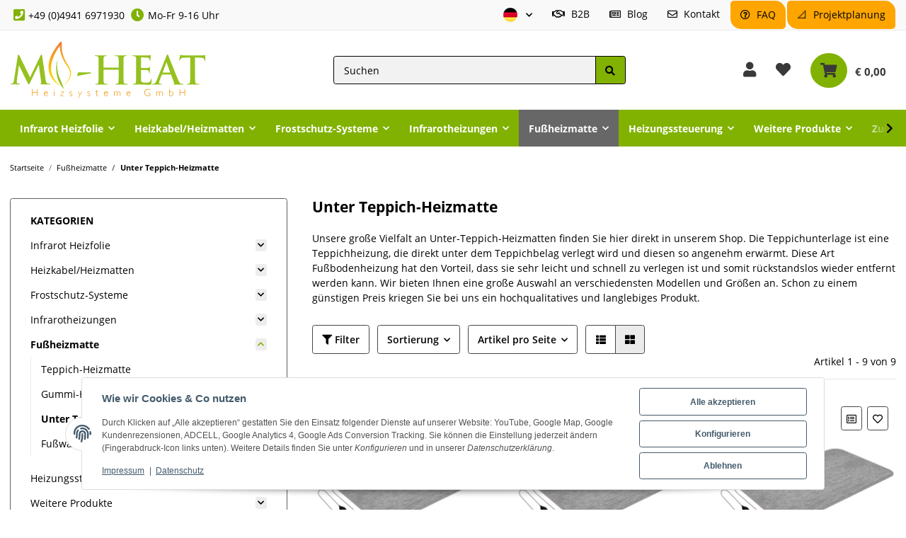

--- FILE ---
content_type: text/html; charset=utf-8
request_url: https://infrarot-fussboden.de/Unter-Teppich-Heizmatte
body_size: 49036
content:
<!DOCTYPE html>
<html class="smile" lang="de" itemscope itemtype="https://schema.org/CollectionPage">
    
    <head>
<!-- NETZdinge.de Plugin Google Codes v5.8.1:  Google Tag Manager - Allgemein - boc -->
<script type="text/javascript">(function(w,d,s,l,i){w[l]=w[l]||[];w[l].push({'gtm.start':
new Date().getTime(),event:'gtm.js'});var f=d.getElementsByTagName(s)[0],
j=d.createElement(s),dl=l!='dataLayer'?'&l='+l:'';j.async=true;j.src=
'//www.googletagmanager.com/gtm.js?id='+i+dl;f.parentNode.insertBefore(j,f);
})(window,document,'script','dataLayer','GTM-N8BB7P3G');</script>

        
            <meta http-equiv="content-type" content="text/html; charset=utf-8">
            <meta name="description" itemprop="description" content="Unter Teppich Heizmatten - hochwertige Qualität zum kleinen Preis ✓ 24/7 Support ✓ gratis Versand ab 90€ ✓ schnelle Lieferung ⯈ Jetzt bestellen!">
                            <meta name="keywords" itemprop="keywords" content="Unter Teppich Heizmatte, heizmatte, teppich heizmatte, heizmatte outdoor, outdoor heizmatte">
                        <meta name="viewport" content="width=device-width, initial-scale=1.0">
            <meta http-equiv="X-UA-Compatible" content="IE=edge">
                        <meta name="robots" content="index, follow">
            <meta name="theme-vendor" content="Themeart">
            <meta itemprop="url" content="https://infrarot-fussboden.de/Unter-Teppich-Heizmatte">
            
            
            <meta property="og:type" content="website">
            <meta property="og:site_name" content="Unter Teppich Heizmatte günstig kaufen | Mi-Heat">
            <meta property="og:title" content="Unter Teppich Heizmatte günstig kaufen | Mi-Heat">
            <meta property="og:description" content="Unter Teppich Heizmatten - hochwertige Qualität zum kleinen Preis ✓ 24/7 Support ✓ gratis Versand ab 90€ ✓ schnelle Lieferung ⯈ Jetzt bestellen!">
            <meta property="og:url" content="https://infrarot-fussboden.de/Unter-Teppich-Heizmatte">

                                                                                                                        
                            <meta itemprop="image" content="https://infrarot-fussboden.de/media/image/category/53/lg/unter-teppich-heizmatte.jpg">
                <meta property="og:image" content="https://infrarot-fussboden.de/media/image/category/53/lg/unter-teppich-heizmatte.jpg">
                <meta property="og:image:width" content="1800">
                <meta property="og:image:height" content="600">
                    

        <title itemprop="name">Unter Teppich Heizmatte günstig kaufen | Mi-Heat</title>

                    <link rel="canonical" href="https://infrarot-fussboden.de/Unter-Teppich-Heizmatte">
        
        

        
            <link rel="icon" href="https://infrarot-fussboden.de/favicon.ico" sizes="48x48">
            <link rel="icon" href="https://infrarot-fussboden.de/favicon.svg" sizes="any" type="image/svg+xml">
            <link rel="apple-touch-icon" href="https://infrarot-fussboden.de/apple-touch-icon.png">
            <link rel="manifest" href="https://infrarot-fussboden.de/site.webmanifest">
            <meta name="msapplication-TileColor" content="rgb(129, 178, 2)">
            <meta name="msapplication-TileImage" content="https://infrarot-fussboden.de/mstile-144x144.png">
        
        
            <meta name="theme-color" content="rgb(129, 178, 2)">
        

        
                                                    
                <style id="criticalCSS">
                    
                        @charset "UTF-8";
html{font-size:14px}.mb-3,.my-3{margin-bottom:1rem !important}.mb-5,.my-5{margin-bottom:2rem !important}.mt-5,.my-5{margin-top:2rem !important}.pt-3,.py-3{padding-top:1rem !important}.nav-dividers .nav-item{position:relative}.language-dropdown{display:none}.dropdown-toggle,[data-toggle="collapse"]:not(.navbar-toggler){display:flex}:root{--blue: #007bff;--indigo: #6610f2;--purple: #6f42c1;--pink: #e83e8c;--red: #dc3545;--orange: #fd7e14;--yellow: #ffc107;--green: #28a745;--teal: #20c997;--cyan: #17a2b8;--white: #ffffff;--gray: #707070;--gray-dark: #343a40;--primary: #81B202;--secondary: #464646;--success: #1C871E;--info: #525252;--warning: #f39932;--danger: #b90000;--light: #f5f7fa;--dark: #525252;--gray: #707070;--gray-light: #f5f7fa;--gray-medium: #ebebeb;--gray-dark: #f2f2f2;--gray-darker: #525252;--breakpoint-xs: 0;--breakpoint-sm: 576px;--breakpoint-md: 768px;--breakpoint-lg: 992px;--breakpoint-xl: 1300px;--font-family-sans-serif: "Open Sans", sans-serif;--font-family-monospace: SFMono-Regular, Menlo, Monaco, Consolas, "Liberation Mono", "Courier New", monospace}*,*::before,*::after{box-sizing:border-box}html{font-family:sans-serif;line-height:1.15;-webkit-text-size-adjust:100%;-webkit-tap-highlight-color:rgba(0, 0, 0, 0)}article,aside,figcaption,figure,footer,header,hgroup,main,nav,section{display:block}body{margin:0;font-family:"Open Sans", sans-serif;font-size:1rem;font-weight:400;line-height:1.5;color:#000000;text-align:left;background-color:#ffffff}[tabindex="-1"]:focus:not(:focus-visible){outline:0 !important}hr{box-sizing:content-box;height:0;overflow:visible}h1,h2,h3,h4,h5,h6{margin-top:0;margin-bottom:1rem}p{margin-top:0;margin-bottom:1rem}abbr[title],abbr[data-original-title]{text-decoration:underline;text-decoration:underline dotted;cursor:help;border-bottom:0;text-decoration-skip-ink:none}address{margin-bottom:1rem;font-style:normal;line-height:inherit}ol,ul,dl{margin-top:0;margin-bottom:1rem}ol ol,ul ul,ol ul,ul ol{margin-bottom:0}dt{font-weight:700}dd{margin-bottom:0.5rem;margin-left:0}blockquote{margin:0 0 1rem}b,strong{font-weight:bolder}small{font-size:80%}sub,sup{position:relative;font-size:75%;line-height:0;vertical-align:baseline}sub{bottom:-0.25em}sup{top:-0.5em}a{color:#000000;text-decoration:underline;background-color:transparent}a:hover{color:#81B202;text-decoration:none}a:not([href]):not([class]){color:inherit;text-decoration:none}a:not([href]):not([class]):hover{color:inherit;text-decoration:none}pre,code,kbd,samp{font-family:SFMono-Regular, Menlo, Monaco, Consolas, "Liberation Mono", "Courier New", monospace;font-size:1em}pre{margin-top:0;margin-bottom:1rem;overflow:auto;-ms-overflow-style:scrollbar}figure{margin:0 0 1rem}img{vertical-align:middle;border-style:none}svg{overflow:hidden;vertical-align:middle}table{border-collapse:collapse}caption{padding-top:0.75rem;padding-bottom:0.75rem;color:#707070;text-align:left;caption-side:bottom}th{text-align:inherit;text-align:-webkit-match-parent}label{display:inline-block;margin-bottom:0.5rem}button{border-radius:0}button:focus:not(:focus-visible){outline:0}input,button,select,optgroup,textarea{margin:0;font-family:inherit;font-size:inherit;line-height:inherit}button,input{overflow:visible}button,select{text-transform:none}[role="button"]{cursor:pointer}select{word-wrap:normal}button,[type="button"],[type="reset"],[type="submit"]{-webkit-appearance:button}button:not(:disabled),[type="button"]:not(:disabled),[type="reset"]:not(:disabled),[type="submit"]:not(:disabled){cursor:pointer}button::-moz-focus-inner,[type="button"]::-moz-focus-inner,[type="reset"]::-moz-focus-inner,[type="submit"]::-moz-focus-inner{padding:0;border-style:none}input[type="radio"],input[type="checkbox"]{box-sizing:border-box;padding:0}textarea{overflow:auto;resize:vertical}fieldset{min-width:0;padding:0;margin:0;border:0}legend{display:block;width:100%;max-width:100%;padding:0;margin-bottom:0.5rem;font-size:1.5rem;line-height:inherit;color:inherit;white-space:normal}progress{vertical-align:baseline}[type="number"]::-webkit-inner-spin-button,[type="number"]::-webkit-outer-spin-button{height:auto}[type="search"]{outline-offset:-2px;-webkit-appearance:none}[type="search"]::-webkit-search-decoration{-webkit-appearance:none}::-webkit-file-upload-button{font:inherit;-webkit-appearance:button}output{display:inline-block}summary{display:list-item;cursor:pointer}template{display:none}[hidden]{display:none !important}.img-fluid{max-width:100%;height:auto}.img-thumbnail{padding:0.25rem;background-color:#ffffff;border:1px solid #dee2e6;border-radius:0.25rem;box-shadow:0 1px 2px rgba(0, 0, 0, 0.075);max-width:100%;height:auto}.figure{display:inline-block}.figure-img{margin-bottom:0.5rem;line-height:1}.figure-caption{font-size:90%;color:#707070}code{font-size:87.5%;color:#e83e8c;word-wrap:break-word}a>code{color:inherit}kbd{padding:0.2rem 0.4rem;font-size:87.5%;color:#ffffff;background-color:#212529;border-radius:0.25rem;box-shadow:inset 0 -0.1rem 0 rgba(0, 0, 0, 0.25)}kbd kbd{padding:0;font-size:100%;font-weight:700;box-shadow:none}pre{display:block;font-size:87.5%;color:#212529}pre code{font-size:inherit;color:inherit;word-break:normal}.pre-scrollable{max-height:340px;overflow-y:scroll}.container,.container-fluid,.container-sm,.container-md,.container-lg,.container-xl{width:100%;padding-right:1rem;padding-left:1rem;margin-right:auto;margin-left:auto}@media (min-width:576px){.container,.container-sm{max-width:97vw}}@media (min-width:768px){.container,.container-sm,.container-md{max-width:720px}}@media (min-width:992px){.container,.container-sm,.container-md,.container-lg{max-width:960px}}@media (min-width:1300px){.container,.container-sm,.container-md,.container-lg,.container-xl{max-width:1400px}}.row{display:flex;flex-wrap:wrap;margin-right:-1rem;margin-left:-1rem}.no-gutters{margin-right:0;margin-left:0}.no-gutters>.col,.no-gutters>[class*="col-"]{padding-right:0;padding-left:0}.col-1,.col-2,.col-3,.col-4,.col-5,.col-6,.col-7,.col-8,.col-9,.col-10,.col-11,.col-12,.col,.col-auto,.col-sm-1,.col-sm-2,.col-sm-3,.col-sm-4,.col-sm-5,.col-sm-6,.col-sm-7,.col-sm-8,.col-sm-9,.col-sm-10,.col-sm-11,.col-sm-12,.col-sm,.col-sm-auto,.col-md-1,.col-md-2,.col-md-3,.col-md-4,.col-md-5,.col-md-6,.col-md-7,.col-md-8,.col-md-9,.col-md-10,.col-md-11,.col-md-12,.col-md,.col-md-auto,.col-lg-1,.col-lg-2,.col-lg-3,.col-lg-4,.col-lg-5,.col-lg-6,.col-lg-7,.col-lg-8,.col-lg-9,.col-lg-10,.col-lg-11,.col-lg-12,.col-lg,.col-lg-auto,.col-xl-1,.col-xl-2,.col-xl-3,.col-xl-4,.col-xl-5,.col-xl-6,.col-xl-7,.col-xl-8,.col-xl-9,.col-xl-10,.col-xl-11,.col-xl-12,.col-xl,.col-xl-auto{position:relative;width:100%;padding-right:1rem;padding-left:1rem}.col{flex-basis:0;flex-grow:1;max-width:100%}.row-cols-1>*{flex:0 0 100%;max-width:100%}.row-cols-2>*{flex:0 0 50%;max-width:50%}.row-cols-3>*{flex:0 0 33.3333333333%;max-width:33.3333333333%}.row-cols-4>*{flex:0 0 25%;max-width:25%}.row-cols-5>*{flex:0 0 20%;max-width:20%}.row-cols-6>*{flex:0 0 16.6666666667%;max-width:16.6666666667%}.col-auto{flex:0 0 auto;width:auto;max-width:100%}.col-1{flex:0 0 8.33333333%;max-width:8.33333333%}.col-2{flex:0 0 16.66666667%;max-width:16.66666667%}.col-3{flex:0 0 25%;max-width:25%}.col-4{flex:0 0 33.33333333%;max-width:33.33333333%}.col-5{flex:0 0 41.66666667%;max-width:41.66666667%}.col-6{flex:0 0 50%;max-width:50%}.col-7{flex:0 0 58.33333333%;max-width:58.33333333%}.col-8{flex:0 0 66.66666667%;max-width:66.66666667%}.col-9{flex:0 0 75%;max-width:75%}.col-10{flex:0 0 83.33333333%;max-width:83.33333333%}.col-11{flex:0 0 91.66666667%;max-width:91.66666667%}.col-12{flex:0 0 100%;max-width:100%}.order-first{order:-1}.order-last{order:13}.order-0{order:0}.order-1{order:1}.order-2{order:2}.order-3{order:3}.order-4{order:4}.order-5{order:5}.order-6{order:6}.order-7{order:7}.order-8{order:8}.order-9{order:9}.order-10{order:10}.order-11{order:11}.order-12{order:12}.offset-1{margin-left:8.33333333%}.offset-2{margin-left:16.66666667%}.offset-3{margin-left:25%}.offset-4{margin-left:33.33333333%}.offset-5{margin-left:41.66666667%}.offset-6{margin-left:50%}.offset-7{margin-left:58.33333333%}.offset-8{margin-left:66.66666667%}.offset-9{margin-left:75%}.offset-10{margin-left:83.33333333%}.offset-11{margin-left:91.66666667%}@media (min-width:576px){.col-sm{flex-basis:0;flex-grow:1;max-width:100%}.row-cols-sm-1>*{flex:0 0 100%;max-width:100%}.row-cols-sm-2>*{flex:0 0 50%;max-width:50%}.row-cols-sm-3>*{flex:0 0 33.3333333333%;max-width:33.3333333333%}.row-cols-sm-4>*{flex:0 0 25%;max-width:25%}.row-cols-sm-5>*{flex:0 0 20%;max-width:20%}.row-cols-sm-6>*{flex:0 0 16.6666666667%;max-width:16.6666666667%}.col-sm-auto{flex:0 0 auto;width:auto;max-width:100%}.col-sm-1{flex:0 0 8.33333333%;max-width:8.33333333%}.col-sm-2{flex:0 0 16.66666667%;max-width:16.66666667%}.col-sm-3{flex:0 0 25%;max-width:25%}.col-sm-4{flex:0 0 33.33333333%;max-width:33.33333333%}.col-sm-5{flex:0 0 41.66666667%;max-width:41.66666667%}.col-sm-6{flex:0 0 50%;max-width:50%}.col-sm-7{flex:0 0 58.33333333%;max-width:58.33333333%}.col-sm-8{flex:0 0 66.66666667%;max-width:66.66666667%}.col-sm-9{flex:0 0 75%;max-width:75%}.col-sm-10{flex:0 0 83.33333333%;max-width:83.33333333%}.col-sm-11{flex:0 0 91.66666667%;max-width:91.66666667%}.col-sm-12{flex:0 0 100%;max-width:100%}.order-sm-first{order:-1}.order-sm-last{order:13}.order-sm-0{order:0}.order-sm-1{order:1}.order-sm-2{order:2}.order-sm-3{order:3}.order-sm-4{order:4}.order-sm-5{order:5}.order-sm-6{order:6}.order-sm-7{order:7}.order-sm-8{order:8}.order-sm-9{order:9}.order-sm-10{order:10}.order-sm-11{order:11}.order-sm-12{order:12}.offset-sm-0{margin-left:0}.offset-sm-1{margin-left:8.33333333%}.offset-sm-2{margin-left:16.66666667%}.offset-sm-3{margin-left:25%}.offset-sm-4{margin-left:33.33333333%}.offset-sm-5{margin-left:41.66666667%}.offset-sm-6{margin-left:50%}.offset-sm-7{margin-left:58.33333333%}.offset-sm-8{margin-left:66.66666667%}.offset-sm-9{margin-left:75%}.offset-sm-10{margin-left:83.33333333%}.offset-sm-11{margin-left:91.66666667%}}@media (min-width:768px){.col-md{flex-basis:0;flex-grow:1;max-width:100%}.row-cols-md-1>*{flex:0 0 100%;max-width:100%}.row-cols-md-2>*{flex:0 0 50%;max-width:50%}.row-cols-md-3>*{flex:0 0 33.3333333333%;max-width:33.3333333333%}.row-cols-md-4>*{flex:0 0 25%;max-width:25%}.row-cols-md-5>*{flex:0 0 20%;max-width:20%}.row-cols-md-6>*{flex:0 0 16.6666666667%;max-width:16.6666666667%}.col-md-auto{flex:0 0 auto;width:auto;max-width:100%}.col-md-1{flex:0 0 8.33333333%;max-width:8.33333333%}.col-md-2{flex:0 0 16.66666667%;max-width:16.66666667%}.col-md-3{flex:0 0 25%;max-width:25%}.col-md-4{flex:0 0 33.33333333%;max-width:33.33333333%}.col-md-5{flex:0 0 41.66666667%;max-width:41.66666667%}.col-md-6{flex:0 0 50%;max-width:50%}.col-md-7{flex:0 0 58.33333333%;max-width:58.33333333%}.col-md-8{flex:0 0 66.66666667%;max-width:66.66666667%}.col-md-9{flex:0 0 75%;max-width:75%}.col-md-10{flex:0 0 83.33333333%;max-width:83.33333333%}.col-md-11{flex:0 0 91.66666667%;max-width:91.66666667%}.col-md-12{flex:0 0 100%;max-width:100%}.order-md-first{order:-1}.order-md-last{order:13}.order-md-0{order:0}.order-md-1{order:1}.order-md-2{order:2}.order-md-3{order:3}.order-md-4{order:4}.order-md-5{order:5}.order-md-6{order:6}.order-md-7{order:7}.order-md-8{order:8}.order-md-9{order:9}.order-md-10{order:10}.order-md-11{order:11}.order-md-12{order:12}.offset-md-0{margin-left:0}.offset-md-1{margin-left:8.33333333%}.offset-md-2{margin-left:16.66666667%}.offset-md-3{margin-left:25%}.offset-md-4{margin-left:33.33333333%}.offset-md-5{margin-left:41.66666667%}.offset-md-6{margin-left:50%}.offset-md-7{margin-left:58.33333333%}.offset-md-8{margin-left:66.66666667%}.offset-md-9{margin-left:75%}.offset-md-10{margin-left:83.33333333%}.offset-md-11{margin-left:91.66666667%}}@media (min-width:992px){.col-lg{flex-basis:0;flex-grow:1;max-width:100%}.row-cols-lg-1>*{flex:0 0 100%;max-width:100%}.row-cols-lg-2>*{flex:0 0 50%;max-width:50%}.row-cols-lg-3>*{flex:0 0 33.3333333333%;max-width:33.3333333333%}.row-cols-lg-4>*{flex:0 0 25%;max-width:25%}.row-cols-lg-5>*{flex:0 0 20%;max-width:20%}.row-cols-lg-6>*{flex:0 0 16.6666666667%;max-width:16.6666666667%}.col-lg-auto{flex:0 0 auto;width:auto;max-width:100%}.col-lg-1{flex:0 0 8.33333333%;max-width:8.33333333%}.col-lg-2{flex:0 0 16.66666667%;max-width:16.66666667%}.col-lg-3{flex:0 0 25%;max-width:25%}.col-lg-4{flex:0 0 33.33333333%;max-width:33.33333333%}.col-lg-5{flex:0 0 41.66666667%;max-width:41.66666667%}.col-lg-6{flex:0 0 50%;max-width:50%}.col-lg-7{flex:0 0 58.33333333%;max-width:58.33333333%}.col-lg-8{flex:0 0 66.66666667%;max-width:66.66666667%}.col-lg-9{flex:0 0 75%;max-width:75%}.col-lg-10{flex:0 0 83.33333333%;max-width:83.33333333%}.col-lg-11{flex:0 0 91.66666667%;max-width:91.66666667%}.col-lg-12{flex:0 0 100%;max-width:100%}.order-lg-first{order:-1}.order-lg-last{order:13}.order-lg-0{order:0}.order-lg-1{order:1}.order-lg-2{order:2}.order-lg-3{order:3}.order-lg-4{order:4}.order-lg-5{order:5}.order-lg-6{order:6}.order-lg-7{order:7}.order-lg-8{order:8}.order-lg-9{order:9}.order-lg-10{order:10}.order-lg-11{order:11}.order-lg-12{order:12}.offset-lg-0{margin-left:0}.offset-lg-1{margin-left:8.33333333%}.offset-lg-2{margin-left:16.66666667%}.offset-lg-3{margin-left:25%}.offset-lg-4{margin-left:33.33333333%}.offset-lg-5{margin-left:41.66666667%}.offset-lg-6{margin-left:50%}.offset-lg-7{margin-left:58.33333333%}.offset-lg-8{margin-left:66.66666667%}.offset-lg-9{margin-left:75%}.offset-lg-10{margin-left:83.33333333%}.offset-lg-11{margin-left:91.66666667%}}@media (min-width:1300px){.col-xl{flex-basis:0;flex-grow:1;max-width:100%}.row-cols-xl-1>*{flex:0 0 100%;max-width:100%}.row-cols-xl-2>*{flex:0 0 50%;max-width:50%}.row-cols-xl-3>*{flex:0 0 33.3333333333%;max-width:33.3333333333%}.row-cols-xl-4>*{flex:0 0 25%;max-width:25%}.row-cols-xl-5>*{flex:0 0 20%;max-width:20%}.row-cols-xl-6>*{flex:0 0 16.6666666667%;max-width:16.6666666667%}.col-xl-auto{flex:0 0 auto;width:auto;max-width:100%}.col-xl-1{flex:0 0 8.33333333%;max-width:8.33333333%}.col-xl-2{flex:0 0 16.66666667%;max-width:16.66666667%}.col-xl-3{flex:0 0 25%;max-width:25%}.col-xl-4{flex:0 0 33.33333333%;max-width:33.33333333%}.col-xl-5{flex:0 0 41.66666667%;max-width:41.66666667%}.col-xl-6{flex:0 0 50%;max-width:50%}.col-xl-7{flex:0 0 58.33333333%;max-width:58.33333333%}.col-xl-8{flex:0 0 66.66666667%;max-width:66.66666667%}.col-xl-9{flex:0 0 75%;max-width:75%}.col-xl-10{flex:0 0 83.33333333%;max-width:83.33333333%}.col-xl-11{flex:0 0 91.66666667%;max-width:91.66666667%}.col-xl-12{flex:0 0 100%;max-width:100%}.order-xl-first{order:-1}.order-xl-last{order:13}.order-xl-0{order:0}.order-xl-1{order:1}.order-xl-2{order:2}.order-xl-3{order:3}.order-xl-4{order:4}.order-xl-5{order:5}.order-xl-6{order:6}.order-xl-7{order:7}.order-xl-8{order:8}.order-xl-9{order:9}.order-xl-10{order:10}.order-xl-11{order:11}.order-xl-12{order:12}.offset-xl-0{margin-left:0}.offset-xl-1{margin-left:8.33333333%}.offset-xl-2{margin-left:16.66666667%}.offset-xl-3{margin-left:25%}.offset-xl-4{margin-left:33.33333333%}.offset-xl-5{margin-left:41.66666667%}.offset-xl-6{margin-left:50%}.offset-xl-7{margin-left:58.33333333%}.offset-xl-8{margin-left:66.66666667%}.offset-xl-9{margin-left:75%}.offset-xl-10{margin-left:83.33333333%}.offset-xl-11{margin-left:91.66666667%}}.nav{display:flex;flex-wrap:wrap;padding-left:0;margin-bottom:0;list-style:none}.nav-link{display:block;padding:1rem 1rem;text-decoration:none}.nav-link:hover,.nav-link:focus{text-decoration:none}.nav-link.disabled{color:#707070;pointer-events:none;cursor:default}.nav-tabs{border-bottom:1px solid #dee2e6}.nav-tabs .nav-link{margin-bottom:-1px;background-color:transparent;border:1px solid transparent;border-top-left-radius:0;border-top-right-radius:0}.nav-tabs .nav-link:hover,.nav-tabs .nav-link:focus{isolation:isolate;border-color:transparent}.nav-tabs .nav-link.disabled{color:#707070;background-color:transparent;border-color:transparent}.nav-tabs .nav-link.active,.nav-tabs .nav-item.show .nav-link{color:#000000;background-color:transparent;border-color:#81B202}.nav-tabs .dropdown-menu{margin-top:-1px;border-top-left-radius:0;border-top-right-radius:0}.nav-pills .nav-link{background:none;border:0;border-radius:0.25rem}.nav-pills .nav-link.active,.nav-pills .show>.nav-link{color:#ffffff;background-color:#81B202}.nav-fill>.nav-link,.nav-fill .nav-item{flex:1 1 auto;text-align:center}.nav-justified>.nav-link,.nav-justified .nav-item{flex-basis:0;flex-grow:1;text-align:center}.tab-content>.tab-pane{display:none}.tab-content>.active{display:block}.navbar{position:relative;display:flex;flex-wrap:wrap;align-items:center;justify-content:space-between;padding:0.4rem 1rem}.navbar .container,.navbar .container-fluid,.navbar .container-sm,.navbar .container-md,.navbar .container-lg,.navbar .container-xl,.navbar>.container-sm,.navbar>.container-md,.navbar>.container-lg,.navbar>.container-xl{display:flex;flex-wrap:wrap;align-items:center;justify-content:space-between}.navbar-brand{display:inline-block;padding-top:0.90625rem;padding-bottom:0.90625rem;margin-right:1rem;font-size:1.125rem;line-height:inherit;white-space:nowrap}.navbar-brand:hover,.navbar-brand:focus{text-decoration:none}.navbar-nav{display:flex;flex-direction:column;padding-left:0;margin-bottom:0;list-style:none}.navbar-nav .nav-link{padding-right:0;padding-left:0}.navbar-nav .dropdown-menu{position:static;float:none}.navbar-text{display:inline-block;padding-top:1rem;padding-bottom:1rem}.navbar-collapse{flex-basis:100%;flex-grow:1;align-items:center}.navbar-toggler{padding:0.25rem 0.75rem;font-size:1.125rem;line-height:1;background-color:transparent;border:1px solid transparent;border-radius:0.25rem}.navbar-toggler:hover,.navbar-toggler:focus{text-decoration:none}.navbar-toggler-icon{display:inline-block;width:1.5em;height:1.5em;vertical-align:middle;content:"";background:50% / 100% 100% no-repeat}.navbar-nav-scroll{max-height:75vh;overflow-y:auto}@media (max-width:575.98px){.navbar-expand-sm>.container,.navbar-expand-sm>.container-fluid,.navbar-expand-sm>.container-sm,.navbar-expand-sm>.container-md,.navbar-expand-sm>.container-lg,.navbar-expand-sm>.container-xl{padding-right:0;padding-left:0}}@media (min-width:576px){.navbar-expand-sm{flex-flow:row nowrap;justify-content:flex-start}.navbar-expand-sm .navbar-nav{flex-direction:row}.navbar-expand-sm .navbar-nav .dropdown-menu{position:absolute}.navbar-expand-sm .navbar-nav .nav-link{padding-right:1rem;padding-left:1rem}.navbar-expand-sm>.container,.navbar-expand-sm>.container-fluid,.navbar-expand-sm>.container-sm,.navbar-expand-sm>.container-md,.navbar-expand-sm>.container-lg,.navbar-expand-sm>.container-xl{flex-wrap:nowrap}.navbar-expand-sm .navbar-nav-scroll{overflow:visible}.navbar-expand-sm .navbar-collapse{display:flex !important;flex-basis:auto}.navbar-expand-sm .navbar-toggler{display:none}}@media (max-width:767.98px){.navbar-expand-md>.container,.navbar-expand-md>.container-fluid,.navbar-expand-md>.container-sm,.navbar-expand-md>.container-md,.navbar-expand-md>.container-lg,.navbar-expand-md>.container-xl{padding-right:0;padding-left:0}}@media (min-width:768px){.navbar-expand-md{flex-flow:row nowrap;justify-content:flex-start}.navbar-expand-md .navbar-nav{flex-direction:row}.navbar-expand-md .navbar-nav .dropdown-menu{position:absolute}.navbar-expand-md .navbar-nav .nav-link{padding-right:1rem;padding-left:1rem}.navbar-expand-md>.container,.navbar-expand-md>.container-fluid,.navbar-expand-md>.container-sm,.navbar-expand-md>.container-md,.navbar-expand-md>.container-lg,.navbar-expand-md>.container-xl{flex-wrap:nowrap}.navbar-expand-md .navbar-nav-scroll{overflow:visible}.navbar-expand-md .navbar-collapse{display:flex !important;flex-basis:auto}.navbar-expand-md .navbar-toggler{display:none}}@media (max-width:991.98px){.navbar-expand-lg>.container,.navbar-expand-lg>.container-fluid,.navbar-expand-lg>.container-sm,.navbar-expand-lg>.container-md,.navbar-expand-lg>.container-lg,.navbar-expand-lg>.container-xl{padding-right:0;padding-left:0}}@media (min-width:992px){.navbar-expand-lg{flex-flow:row nowrap;justify-content:flex-start}.navbar-expand-lg .navbar-nav{flex-direction:row}.navbar-expand-lg .navbar-nav .dropdown-menu{position:absolute}.navbar-expand-lg .navbar-nav .nav-link{padding-right:1rem;padding-left:1rem}.navbar-expand-lg>.container,.navbar-expand-lg>.container-fluid,.navbar-expand-lg>.container-sm,.navbar-expand-lg>.container-md,.navbar-expand-lg>.container-lg,.navbar-expand-lg>.container-xl{flex-wrap:nowrap}.navbar-expand-lg .navbar-nav-scroll{overflow:visible}.navbar-expand-lg .navbar-collapse{display:flex !important;flex-basis:auto}.navbar-expand-lg .navbar-toggler{display:none}}@media (max-width:1299.98px){.navbar-expand-xl>.container,.navbar-expand-xl>.container-fluid,.navbar-expand-xl>.container-sm,.navbar-expand-xl>.container-md,.navbar-expand-xl>.container-lg,.navbar-expand-xl>.container-xl{padding-right:0;padding-left:0}}@media (min-width:1300px){.navbar-expand-xl{flex-flow:row nowrap;justify-content:flex-start}.navbar-expand-xl .navbar-nav{flex-direction:row}.navbar-expand-xl .navbar-nav .dropdown-menu{position:absolute}.navbar-expand-xl .navbar-nav .nav-link{padding-right:1rem;padding-left:1rem}.navbar-expand-xl>.container,.navbar-expand-xl>.container-fluid,.navbar-expand-xl>.container-sm,.navbar-expand-xl>.container-md,.navbar-expand-xl>.container-lg,.navbar-expand-xl>.container-xl{flex-wrap:nowrap}.navbar-expand-xl .navbar-nav-scroll{overflow:visible}.navbar-expand-xl .navbar-collapse{display:flex !important;flex-basis:auto}.navbar-expand-xl .navbar-toggler{display:none}}.navbar-expand{flex-flow:row nowrap;justify-content:flex-start}.navbar-expand>.container,.navbar-expand>.container-fluid,.navbar-expand>.container-sm,.navbar-expand>.container-md,.navbar-expand>.container-lg,.navbar-expand>.container-xl{padding-right:0;padding-left:0}.navbar-expand .navbar-nav{flex-direction:row}.navbar-expand .navbar-nav .dropdown-menu{position:absolute}.navbar-expand .navbar-nav .nav-link{padding-right:1rem;padding-left:1rem}.navbar-expand>.container,.navbar-expand>.container-fluid,.navbar-expand>.container-sm,.navbar-expand>.container-md,.navbar-expand>.container-lg,.navbar-expand>.container-xl{flex-wrap:nowrap}.navbar-expand .navbar-nav-scroll{overflow:visible}.navbar-expand .navbar-collapse{display:flex !important;flex-basis:auto}.navbar-expand .navbar-toggler{display:none}.navbar-light .navbar-brand{color:rgba(0, 0, 0, 0.9)}.navbar-light .navbar-brand:hover,.navbar-light .navbar-brand:focus{color:rgba(0, 0, 0, 0.9)}.navbar-light .navbar-nav .nav-link{color:#525252}.navbar-light .navbar-nav .nav-link:hover,.navbar-light .navbar-nav .nav-link:focus{color:#81B202}.navbar-light .navbar-nav .nav-link.disabled{color:rgba(0, 0, 0, 0.3)}.navbar-light .navbar-nav .show>.nav-link,.navbar-light .navbar-nav .active>.nav-link,.navbar-light .navbar-nav .nav-link.show,.navbar-light .navbar-nav .nav-link.active{color:rgba(0, 0, 0, 0.9)}.navbar-light .navbar-toggler{color:#525252;border-color:rgba(0, 0, 0, 0.1)}.navbar-light .navbar-toggler-icon{background-image:url("data:image/svg+xml,%3csvg xmlns='http://www.w3.org/2000/svg' width='30' height='30' viewBox='0 0 30 30'%3e%3cpath stroke='%23525252' stroke-linecap='round' stroke-miterlimit='10' stroke-width='2' d='M4 7h22M4 15h22M4 23h22'/%3e%3c/svg%3e")}.navbar-light .navbar-text{color:#525252}.navbar-light .navbar-text a{color:rgba(0, 0, 0, 0.9)}.navbar-light .navbar-text a:hover,.navbar-light .navbar-text a:focus{color:rgba(0, 0, 0, 0.9)}.navbar-dark .navbar-brand{color:#ffffff}.navbar-dark .navbar-brand:hover,.navbar-dark .navbar-brand:focus{color:#ffffff}.navbar-dark .navbar-nav .nav-link{color:rgba(255, 255, 255, 0.5)}.navbar-dark .navbar-nav .nav-link:hover,.navbar-dark .navbar-nav .nav-link:focus{color:rgba(255, 255, 255, 0.75)}.navbar-dark .navbar-nav .nav-link.disabled{color:rgba(255, 255, 255, 0.25)}.navbar-dark .navbar-nav .show>.nav-link,.navbar-dark .navbar-nav .active>.nav-link,.navbar-dark .navbar-nav .nav-link.show,.navbar-dark .navbar-nav .nav-link.active{color:#ffffff}.navbar-dark .navbar-toggler{color:rgba(255, 255, 255, 0.5);border-color:rgba(255, 255, 255, 0.1)}.navbar-dark .navbar-toggler-icon{background-image:url("data:image/svg+xml,%3csvg xmlns='http://www.w3.org/2000/svg' width='30' height='30' viewBox='0 0 30 30'%3e%3cpath stroke='rgba%28255, 255, 255, 0.5%29' stroke-linecap='round' stroke-miterlimit='10' stroke-width='2' d='M4 7h22M4 15h22M4 23h22'/%3e%3c/svg%3e")}.navbar-dark .navbar-text{color:rgba(255, 255, 255, 0.5)}.navbar-dark .navbar-text a{color:#ffffff}.navbar-dark .navbar-text a:hover,.navbar-dark .navbar-text a:focus{color:#ffffff}.pagination-sm .page-item.active .page-link::after,.pagination-sm .page-item.active .page-text::after{left:0.375rem;right:0.375rem}.pagination-lg .page-item.active .page-link::after,.pagination-lg .page-item.active .page-text::after{left:1.125rem;right:1.125rem}.page-item{position:relative}.page-item.active{font-weight:700}.page-item.active .page-link::after,.page-item.active .page-text::after{content:"";position:absolute;left:0.5625rem;bottom:0;right:0.5625rem;border-bottom:2px solid #81B202}@media (min-width:768px){.dropdown-item.page-item{background-color:transparent}}.page-link,.page-text{text-decoration:none}.pagination{margin-bottom:0;justify-content:space-between;align-items:center}@media (min-width:768px){.pagination{justify-content:normal}.pagination .dropdown>.btn{display:none}.pagination .dropdown-menu{background-color:white;position:static !important;transform:none !important;display:flex;margin:0;padding:0;border:0;min-width:auto}.pagination .dropdown-item{width:auto;display:inline-block;padding:0}.pagination .dropdown-item.active{background-color:transparent;color:#000000}.pagination .dropdown-item:hover{background-color:transparent}.pagination .pagination-site{display:none}}@media (max-width:767.98px){.pagination .dropdown-item{padding:0}.pagination .dropdown-item.active .page-link,.pagination .dropdown-item.active .page-text,.pagination .dropdown-item:active .page-link,.pagination .dropdown-item:active .page-text{color:#525252}}.pagination.btn-group>li:first-child .btn{border-top-right-radius:0;border-bottom-right-radius:0}.pagination.btn-group>li:last-child .btn{border-top-left-radius:0;border-bottom-left-radius:0}.pagination.btn-group>li.dropdown .btn{border-radius:0}.pagination.btn-group .btn{margin-right:-1px}.productlist-page-nav{align-items:center}.productlist-page-nav .pagination{margin:0}.productlist-page-nav .displayoptions{margin-bottom:1rem}@media (min-width:768px){.productlist-page-nav .displayoptions{margin-bottom:0}}.productlist-page-nav .displayoptions .btn-group+.btn-group+.btn-group{margin-left:0.5rem}.productlist-page-nav .result-option-wrapper{margin-right:0.5rem}.productlist-page-nav .productlist-item-info{margin-bottom:0.5rem;margin-left:auto;margin-right:auto;display:flex}@media (min-width:768px){.productlist-page-nav .productlist-item-info{margin-right:0;margin-bottom:0}.productlist-page-nav .productlist-item-info.productlist-item-border{border-right:1px solid #ebebeb;padding-right:1rem}}.productlist-page-nav.productlist-page-nav-header-m{margin-top:3rem}@media (min-width:768px){.productlist-page-nav.productlist-page-nav-header-m{margin-top:2rem}.productlist-page-nav.productlist-page-nav-header-m>.col{margin-top:0}}.productlist-page-nav-bottom{margin-bottom:2rem}.pagination-wrapper{margin-bottom:1rem;align-items:center;border-top:1px solid #f5f7fa;border-bottom:1px solid #f5f7fa;padding-top:0.5rem;padding-bottom:0.5rem}.pagination-wrapper .pagination-entries{font-weight:700;margin-bottom:1rem}@media (min-width:768px){.pagination-wrapper .pagination-entries{margin-bottom:0}}.pagination-wrapper .pagination-selects{margin-left:auto;margin-top:1rem}@media (min-width:768px){.pagination-wrapper .pagination-selects{margin-left:0;margin-top:0}}.pagination-wrapper .pagination-selects .pagination-selects-entries{margin-bottom:1rem}@media (min-width:768px){.pagination-wrapper .pagination-selects .pagination-selects-entries{margin-right:1rem;margin-bottom:0}}.pagination-no-wrapper{border:0;padding-top:0;padding-bottom:0}.tab-nav .nav-tabs,.tab-nav .tab-content{background-color:transparent;border:0}@media (min-width:992px){.boostrap-slider .carousel-caption-title{font-size:1.875rem;font-family:"Open Sans", sans-serif;font-weight:700}.boostrap-slider .carousel-caption-desc{font-size:1.125rem}}.boostrap-slider .carousel-caption{bottom:0;color:#000000}@media (min-width:992px){.boostrap-slider .carousel-caption{margin-bottom:2rem}}.boostrap-slider .carousel-control-next-icon,.boostrap-slider .carousel-control-prev-icon{background-image:none;height:auto;opacity:1;color:#000000}@media (min-width:992px){.boostrap-slider .carousel-control-next-icon,.boostrap-slider .carousel-control-prev-icon{font-size:1.5rem}}.boostrap-slider .carousel-control-prev-icon::after{content:'\f053' !important;font-family:"Font Awesome 5 Free" !important;font-weight:900}.boostrap-slider .carousel-control-next-icon::after{content:'\f054' !important;font-family:"Font Awesome 5 Free" !important;font-weight:900}.boostrap-slider .carousel-caption-title,.boostrap-slider .carousel-caption-desc{background-color:rgba(255, 255, 255, 0.2);width:fit-content;padding:0.25rem 1rem;margin-bottom:0.5rem}@media (max-width:767.98px){.boostrap-slider .carousel-indicators{display:none}}.section-box{padding-top:1.5rem;padding-bottom:1.5rem}.section-box-small{padding-top:1rem;padding-bottom:1rem}.content-box{padding:1.5rem}.content-box-small{padding:1rem}@media (min-width:992px){.section-box{padding-top:3rem;padding-bottom:3rem}.section-box-small{padding-top:1.5rem;padding-bottom:1.5rem}.content-box{padding:2rem}}.container>.content-box,.container>.content-box-small{margin-left:-1rem;margin-right:-1rem}@media (max-width:1299.98px){.container>.content-box,.container>.content-box-small{margin-left:-2rem;margin-right:-2rem}}@media (max-width:991.98px){.row .col .container{margin-bottom:1.5rem}}.portlet-faq .h3,.portlet-faq .productlist-filter-headline,.portlet-faq .sidepanel-left .box-normal .box-normal-link,.sidepanel-left .box-normal .portlet-faq .box-normal-link{margin-top:1.5rem}.portlet-faq-header{margin-bottom:1.5rem}.portlet-faq-header .form-group{padding:1.25rem;background-color:#f5f7fa}.portlet-timeline time{position:absolute;top:0.5rem;font-weight:bold;background-color:#f5f7fa;padding:0.1rem 0.5rem;border-radius:0.25rem}.portlet-timeline time::before{content:"";font-family:"Font Awesome 6 Free";font-weight:400;line-height:1;padding-right:5px}.portlet-timeline .timeline-badge{color:#ffffff;width:49px;height:49px;line-height:49px;font-size:20px;text-align:center;position:absolute;top:0;z-index:1;border-radius:50%;box-shadow:0 0 0 5px #f2f2f2}.portlet-timeline .timeline-area{margin-bottom:1.5rem}.portlet-timeline .timeline-area .h3,.portlet-timeline .timeline-area .productlist-filter-headline,.portlet-timeline .timeline-area .sidepanel-left .box-normal .box-normal-link,.sidepanel-left .box-normal .portlet-timeline .timeline-area .box-normal-link{display:block;margin-bottom:0.5rem}.portlet-timeline .ml-auto::after,.portlet-timeline .mr-auto::after{content:"";width:4px;background-color:#f2f2f2;height:100%;display:block;top:0;position:absolute}.portlet-timeline .ml-auto .timeline-area,.portlet-timeline .mr-auto .timeline-area{padding-left:4.5rem}.portlet-timeline .ml-auto::after{left:22px}.portlet-timeline .ml-auto time{left:-11rem}.portlet-timeline .mr-auto::after{left:22px}.portlet-timeline .mr-auto time{right:-11rem}@media (min-width:768px){.portlet-timeline .ml-auto::after{left:-2px}.portlet-timeline .ml-auto .timeline-area{padding-left:4rem}.portlet-timeline .ml-auto .timeline-badge{left:-25px}.portlet-timeline .ml-auto time{left:-11rem}.portlet-timeline .mr-auto::after{left:inherit;right:-2px}.portlet-timeline .mr-auto .timeline-area{padding-left:0;padding-right:4rem;text-align:right}.portlet-timeline .mr-auto .timeline-badge{right:-25px}.portlet-timeline .mr-auto time{right:-11rem}}.opc-UniSlider .productbox-image{background-size:cover;height:100%}.opc-UniSlider .inner{display:flex;padding:2rem}.opc-UniSlider .inner-wrapper{-webkit-transition:ease-in-out all 0.3s;-moz-transition:ease-in-out all 0.3s;transition:ease-in-out all 0.3s}.opc-UniSlider .inner-wrapper .title{font-size:1.5rem;line-height:1.2;font-family:"Open Sans", sans-serif;font-weight:700;margin-bottom:0.5rem}.opc-UniSlider .inner-wrapper .btn{margin-top:1.5rem}.opc-UniSlider .inner-wrapper:hover .inner-wrapper{transform:translate(0, -2px)}.opc-UniSlider .card-gradient{background:linear-gradient(0deg, #000000 -70%, rgba(0, 0, 0, 0.01) 100%)}.opc-UniSlider .card-gradient .inner-wrapper .title,.opc-UniSlider .card-gradient .inner-wrapper .description{color:#ffffff}.fa,.fas,.far,.fal{display:inline-block}h1,h2,h3,h4,h5,h6,.h1,.h2,.h3,.productlist-filter-headline,.sidepanel-left .box-normal .box-normal-link,.h4,.h5,.h6{margin-bottom:1rem;font-family:"Open Sans", sans-serif;font-weight:700;line-height:1.2}h1,.h1{font-size:1.875rem}h2,.h2{font-size:1.5rem}h3,.h3,.productlist-filter-headline,.sidepanel-left .box-normal .box-normal-link{font-size:1rem}h4,.h4{font-size:1rem}h5,.h5{font-size:1rem}h6,.h6{font-size:1rem}.btn-skip-to{position:absolute;top:0;transition:transform 200ms;transform:scale(0);margin:1%;z-index:1070;background:#ffffff;border:3px solid #81B202;font-weight:400;color:#000000;text-align:center;vertical-align:middle;padding:0.625rem 0.9375rem;border-radius:0.25rem;font-weight:bolder;text-decoration:none}.btn-skip-to:focus{transform:scale(1)}.slick-slide a:hover,.slick-slide a:focus{color:#81B202;text-decoration:none}.slick-slide a:not([href]):not([class]):hover,.slick-slide a:not([href]):not([class]):focus{color:inherit;text-decoration:none}.banner .img-fluid{width:100%}.label-slide .form-group:not(.exclude-from-label-slide):not(.checkbox) label{display:none}.modal{display:none}.carousel-thumbnails .slick-arrow{opacity:0}.consent-modal:not(.active){display:none}.consent-banner-icon{width:1em;height:1em}.mini>#consent-banner{display:none}html{overflow-y:scroll}.dropdown-menu{display:none}.dropdown-toggle::after{content:"";margin-left:0.5rem;display:inline-block}.list-unstyled,.list-icons{padding-left:0;list-style:none}.input-group{position:relative;display:flex;flex-wrap:wrap;align-items:stretch;width:100%}.input-group>.form-control{flex:1 1 auto;width:1%}@media (min-width:1300px){.is-boxed{background-color:#ebebeb}.is-boxed body{max-width:1400px;margin:1rem auto;box-shadow:0 0.5rem 1rem rgba(0, 0, 0, 0.15)}.is-boxed .container,.is-boxed .container-fluid,.is-boxed .container-sm,.is-boxed .container-md,.is-boxed .container-lg,.is-boxed .container-xl{padding-left:2rem;padding-right:2rem}.is-boxed :is(div.topbar-wrapper){border-radius:0.25rem 0.25rem 0 0}.is-boxed #copyright{border-radius:0 0 0.25rem 0.25rem}}.container-fluid-xl{max-width:1400px}.nav-dividers .nav-item{position:relative}.nav-dividers .nav-item:not(:last-child)::after{content:"";position:absolute;right:0;top:1rem;height:calc(100% - 2rem);border-right:0.0625rem solid currentColor}.nav-link{text-decoration:none}.nav-scrollbar{overflow:hidden;display:flex;align-items:center}.nav-scrollbar .nav,.nav-scrollbar .navbar-nav{flex-wrap:nowrap}.nav-scrollbar .nav-item{white-space:nowrap}.nav-scrollbar-inner{overflow-x:auto;align-self:flex-start}#shop-nav{align-items:center;flex-shrink:0;margin-left:auto}@media (max-width:767.98px){#shop-nav .nav-link{padding-left:0.7rem;padding-right:0.7rem}}.search-wrapper{width:100%}@media (min-width:992px){header.full-width-mega .search-wrapper{width:90%;margin:auto}}.has-left-sidebar .breadcrumb-container{padding-left:0;padding-right:0}.breadcrumb{display:flex;flex-wrap:wrap;padding:0.5rem 0;margin-bottom:0;list-style:none;background-color:transparent;border-radius:0}.breadcrumb-item+.breadcrumb-item{padding-left:0.5rem}.breadcrumb-item+.breadcrumb-item::before{display:inline-block;padding-right:0.5rem;color:#707070;content:"/"}.breadcrumb-item.active{color:#525252;font-weight:700}.breadcrumb-item.first::before{display:none}.breadcrumb-wrapper{margin-bottom:2rem}.breadcrumb{font-size:0.8125rem}.breadcrumb a{text-decoration:none}.breadcrumb-back{padding-right:1rem;margin-right:1rem;border-right:1px solid #ebebeb}.breadcrumb-item{display:none}@media (min-width:768px){.breadcrumb-item{display:flex}}@media (min-width:768px){.breadcrumb-arrow{display:none}}.topbar-wrapper{background-color:#ffffff;position:relative;z-index:1021;flex-direction:row-reverse;color:#000000}.topbar-wrapper a:not(.dropdown-item):not(.btn){color:#000000}.topbar-wrapper a:not(.dropdown-item):not(.btn):hover{color:#81B202}.topbar-wrapper>.flex-row-reverse{justify-content:space-between}.topbar-wrapper .nav-dividers .nav-item:not(:last-child)::after{display:none;color:rgba(0, 0, 0, 0.7)}.topbar-wrapper .nav-link{padding-top:0.65rem;padding-bottom:0.65rem}.topbar-wrapper .topbar-note .nav-link{padding-left:0}header{background-color:#ffffff;color:#000000}header a:not(.dropdown-item):not(.btn){text-decoration:none;color:#000000}header a:not(.dropdown-item):not(.btn):hover{color:#81B202}.search-wrapper .form-control{background-color:#f2f2f2;border-color:#000000;border-top-right-radius:0;border-bottom-right-radius:0}.search-wrapper .form-control:focus{border-color:#000000}.search-wrapper .btn-secondary{color:#000000;background-color:#81B202;border-color:#000000}.search-wrapper .btn-secondary:hover{border-color:#000000}.img-aspect-ratio{width:100%;height:auto}header{position:relative;z-index:1020}header .form-control,header .form-control:focus{background-color:#ffffff;color:#525252}header .navbar-wrapper{background-color:#81B202}@media (min-width:992px){header .menu-multiple-rows-scroll .navbar,header .menu-multiple-rows-multiple .navbar{background-color:#81B202;border-radius:0.25rem}header .menu-multiple-rows-scroll .navbar .navbar-nav>.nav-item>.nav-link,header .menu-multiple-rows-multiple .navbar .navbar-nav>.nav-item>.nav-link{color:#000000}}header .navbar{padding:0;position:static}@media (min-width:992px){header .hide-navbar .navbar{padding:0.25rem 0}}@media (min-width:992px){header{padding-bottom:0}header .navbar-brand{margin-right:3rem}}header .navbar-brand{padding-top:0.4rem;padding-bottom:0.4rem;outline-offset:-3px}header .navbar-brand img{height:2rem;width:auto}header .navbar-toggler{color:#525252}header .nav-right .nav-link .fas{font-size:1.1em}@media (min-width:992px){header .nav-right .nav-link .fas{font-size:1.5em}}header .nav-right .dropdown-menu{margin-top:-0.03125rem;box-shadow:inset 0 1rem 0.5625rem -0.75rem rgba(0, 0, 0, 0.06)}@media (min-width:992px){header .navbar-brand{padding-top:0.6rem;padding-bottom:0.6rem}header .navbar-brand img{height:3.0625rem}header .navbar-nav>.nav-item .nav{flex-wrap:wrap}header .navbar-nav .nav .nav-link{padding:0}header .navbar-nav .nav .nav-link::after{display:none}header .navbar-nav .nav .nav-link:focus{outline-offset:-2px}header .navbar-nav .dropdown .nav-item{width:100%}header .nav-mobile-body{align-self:flex-start;width:100%}header .nav-scrollbar-inner{width:100%}header .nav-right .nav-link{padding-top:1.5rem;padding-bottom:1.5rem}}.btn{display:inline-block;font-weight:600;color:#000000;text-align:center;vertical-align:middle;user-select:none;background-color:transparent;border:1px solid transparent;padding:0.625rem 0.9375rem;font-size:1rem;line-height:1.5;border-radius:0.25rem}.btn.disabled,.btn:disabled{opacity:0.65;box-shadow:none}.btn:not(:disabled):not(.disabled):active,.btn:not(:disabled):not(.disabled).active{box-shadow:none}.form-control{display:block;width:100%;height:calc(1.5em + 1.25rem + 2px);padding:0.625rem 0.9375rem;font-size:1rem;font-weight:400;line-height:1.5;color:#525252;background-color:#ffffff;background-clip:padding-box;border:1px solid #464646;border-radius:0.25rem;box-shadow:inset 0 1px 1px rgba(0, 0, 0, 0.075);transition:border-color 0.15s ease-in-out, box-shadow 0.15s ease-in-out}@media (prefers-reduced-motion:reduce){.form-control{transition:none}}.square{display:flex;position:relative}.square::before{content:"";display:inline-block;padding-bottom:100%}#product-offer .product-info ul.info-essential{margin:1rem 0;padding-left:0;list-style:none}.price_wrapper{margin-bottom:1.5rem}.price_wrapper .price{display:inline-block}.price_wrapper .price.h1{margin-bottom:0}.price_wrapper .bulk-prices{margin-top:1rem}.price_wrapper .bulk-prices .bulk-price{margin-right:0.25rem}#product-offer .product-info{border:0}#product-offer .product-info .bordered-top-bottom{padding:1rem;border-top:1px solid #f5f7fa;border-bottom:1px solid #f5f7fa}#product-offer .product-info .shortdesc{margin-bottom:1rem}#product-offer .product-info .product-offer>.row{margin-bottom:1.5rem}#product-offer .product-info .stock-information{align-items:flex-end}@media (max-width:767.98px){#product-offer .product-info .stock-information{margin-top:1rem}}#product-offer .product-info .question-on-item{margin-left:auto}#product-offer .product-info .question-on-item .question{padding:0}.flex-row-reverse{flex-direction:row-reverse !important}.flex-column{flex-direction:column !important}.justify-content-start{justify-content:flex-start !important}.collapse:not(.show){display:none}.d-none{display:none !important}.d-block{display:block !important}.d-flex{display:flex !important}.d-inline-block{display:inline-block !important}@media (min-width:992px){.d-lg-none{display:none !important}.d-lg-block{display:block !important}.d-lg-flex{display:flex !important}}@media (min-width:768px){.d-md-none{display:none !important}.d-md-block{display:block !important}.d-md-flex{display:flex !important}.d-md-inline-block{display:inline-block !important}}@media (min-width:992px){.justify-content-lg-end{justify-content:flex-end !important}}.list-gallery{display:flex;flex-direction:column}.list-gallery .second-wrapper{position:absolute;top:0;left:0;width:100%;height:100%}.list-gallery img.second{opacity:0}.form-group{margin-bottom:1rem}.btn-secondary{background-color:#464646;color:#f5f7fa}.btn-outline-secondary{color:#464646;border-color:#464646}.btn-group{display:inline-flex}hr{margin-top:1rem;margin-bottom:1rem;border:0;border-top:1px solid rgba(0, 0, 0, 0.1)}.badge-circle-1{background-color:#ffffff}#content{padding-bottom:3rem}#content-wrapper{margin-top:0}#content-wrapper.has-fluid{padding-top:1rem}#content-wrapper:not(.has-fluid){padding-top:1rem}.content-cats-small{margin-bottom:3rem}@media (min-width:768px){.content-cats-small>div{margin-bottom:1rem}}.content-cats-small .sub-categories{display:flex;flex-direction:column;flex-grow:1;flex-basis:auto;align-items:stretch;justify-content:flex-start;height:100%}.content-cats-small .sub-categories .subcategories-image{justify-content:center;align-items:flex-start;margin-bottom:1rem}.content-cats-small::after{display:block;clear:both;content:""}.content-cats-small .outer{margin-bottom:0.5rem}.content-cats-small .caption{margin-bottom:0.5rem}@media (min-width:768px){.content-cats-small .caption{text-align:center}}.content-cats-small hr{margin-top:1rem;margin-bottom:1rem;padding-left:0;list-style:none}.account-data-item h2{margin-bottom:0}aside h4{margin-bottom:1rem}aside .card{border:none;box-shadow:none;background-color:transparent}aside .card .card-title{margin-bottom:0.5rem;font-size:1.5rem;font-weight:600}aside .card.card-default .card-heading{border-bottom:none;padding-left:0;padding-right:0}aside .card.card-default>.card-heading>.card-title{color:#000000;font-weight:600;border-bottom:1px solid #F8F6F4;padding:10px 0}aside .card>.card-body{padding:0}aside .card>.card-body .card-title{font-weight:600}aside .nav-panel .nav{flex-wrap:initial}aside .nav-panel>.nav>.active>.nav-link{color:#81B202;cursor:pointer}aside .nav-panel .active>.nav-link{font-weight:700}aside .nav-panel .nav-link[aria-expanded=true] i.fa-chevron-down{transform:rotate(180deg)}aside .nav-panel .nav-link,aside .nav-panel .nav-item{clear:left}aside .box .nav-link,aside .box .nav a,aside .box .dropdown-menu .dropdown-item{text-decoration:none;white-space:normal}aside .box .nav-link{padding-left:0;padding-right:0}aside .box .snippets-categories-nav-link-child{padding:0.5rem}aside .box-monthlynews a .value{text-decoration:underline}aside .box-monthlynews a .value:hover{text-decoration:none}.box-categories .dropdown .collapse,.box-linkgroup .dropdown .collapse{background:#f5f7fa}.box-categories .nav-link{cursor:pointer}.box_login .register{text-decoration:underline}.box_login .register:hover{text-decoration:none}.box_login .register .fa{color:#81B202}.box_login .resetpw{text-decoration:underline}.box_login .resetpw:hover{text-decoration:none}.jqcloud-word.w0{color:#b3d167;font-size:70%}.jqcloud-word.w1{color:#a9cb53;font-size:100%}.jqcloud-word.w2{color:#9fc43f;font-size:130%}.jqcloud-word.w3{color:#95be2a;font-size:160%}.jqcloud-word.w4{color:#8bb816;font-size:190%}.jqcloud-word.w5{color:#81b202;font-size:220%}.jqcloud-word.w6{color:#77a402;font-size:250%}.jqcloud-word.w7{color:#6c9602;font-size:280%}.jqcloud{line-height:normal;overflow:hidden;position:relative}.jqcloud-word a{color:inherit !important;font-size:inherit !important;text-decoration:none !important}.jqcloud-word a:hover{color:#81B202 !important}.searchcloud{width:100%;height:200px}#footer-boxes .card{background:transparent;border:0}#footer-boxes .card a{text-decoration:none}@media (min-width:992px){.sidepanel-left{padding-right:1.5rem !important}aside .nav-panel .nav .nav .nav{margin-left:0.5rem}aside .nav-panel>.nav>.nav-item:not(:last-child)>.nav-link{padding-top:0.5rem;padding-bottom:0.5rem}aside .nav-panel>.nav>.active>.nav-link{border-bottom:0 !important;color:#81B202}aside .box{border:1px solid #606060;margin-bottom:1rem;padding:1rem 2rem;border-radius:0.25rem}aside .box:hover{background-color:white}aside .box .productlist-filter-headline{padding-top:0.625rem;padding-bottom:0.625rem;margin-bottom:0}aside .box .box-filter-hr{display:none}aside .box .productlist-filter-headline,aside .box .btn.dropdown-toggle{text-transform:uppercase;font-weight:700}aside .box .dropdown-toggle::after{background-color:#ededed;border-radius:0.25rem;padding:0.25rem}aside .box-categories .dropdown .collapse,aside .box-linkgroup .dropdown .collapse{background:transparent;margin-bottom:1rem}aside .box-categories .dropdown .collapse>.nav,aside .box-linkgroup .dropdown .collapse>.nav{border-left:1px solid #ededed}}@media (min-width:768px){.box-normal{margin-bottom:1.5rem}}.box-normal .box-normal-link{text-decoration:none;font-weight:700;margin-bottom:0.5rem}@media (min-width:768px){.box-normal .box-normal-link{display:none}}.box-filter-hr{margin-top:0.5rem;margin-bottom:0.5rem}.box-normal-hr{margin-top:1rem;margin-bottom:1rem;display:flex}@media (min-width:768px){.box-normal-hr{display:none}}.box-last-seen .box-last-seen-item{margin-bottom:1rem}.box-nav-item{margin-top:0.5rem}@media (min-width:768px){.box-nav-item{margin-top:0}}.box-login .box-login-resetpw{margin-bottom:0.5rem;padding-left:0;padding-right:0;display:block}.box-slider{margin-bottom:1.5rem}.box-link-wrapper{align-items:center;display:flex}.box-link-wrapper i.snippets-filter-item-icon-right{color:#707070}.box-link-wrapper .badge{margin-left:auto}.box-delete-button{text-align:right;white-space:nowrap}.box-delete-button .remove{float:right}.box-filter-price .box-filter-price-collapse{padding-bottom:1.5rem}.hr-no-top{margin-top:0;margin-bottom:1rem}.characteristic-collapse-btn-inner img{margin-right:0.25rem}#search{margin-right:1rem;display:none}@media (min-width:992px){#search{display:block}}#footer{background-color:#464646;color:#ffffff}.toggler-logo-wrapper{float:left;display:inline-flex}@media (max-width:991.98px){.toggler-logo-wrapper{position:absolute}.toggler-logo-wrapper .logo-wrapper{float:left}.toggler-logo-wrapper .burger-menu-wrapper{float:left;padding-top:1.25rem}}.navbar .container{display:block}.lazyloading{color:transparent;width:auto;height:auto;max-width:40px;max-height:40px}.lazyload{opacity:0 !important}.btn-pause:focus,.btn-pause:focus-within{outline:2px solid #befc1e !important}.stepper a:focus{text-decoration:underline}.smile .badge-primary,.smile .btn-primary{color:#000000}.smile .badge-primary:hover,.smile .btn-primary:hover{color:#000000}@media (min-width:992px){.smile .fa-sup{top:10%;left:80%;background-color:#ffffff}}.smile header.full-width-mega .navbar-nav>.nav-item.active>.nav-link::before,.smile header.full-width-mega .navbar-nav>.nav-item:hover>.nav-link::before{height:2px;content:"";position:absolute;bottom:20%;left:1rem;width:calc(100% - $navbar-nav-link-padding-x * 2);background-color:#000000}.smile header .menu-multiple-rows-multiple{background-color:#81B202}@media (min-width:992px){.smile header .menu-multiple-rows-multiple.container-fluid-xl{max-width:100%}.smile header .menu-multiple-rows-multiple.container-fluid-xl>.navbar{max-width:1400px;margin-left:auto;margin-right:auto;padding-left:1rem;padding-right:1rem}.smile header .menu-multiple-rows-multiple.container-fluid-xl>.navbar .navbar-nav>.nav-item>.nav-link{font-weight:700;font-size:1.1em}}@media (min-width:992px){.smile header .cart-icon-dropdown>.nav-link .cart-icon-dropdown-icon{border-radius:50%;background-color:#81B202;color:#000000;padding:1rem}.smile header .cart-icon-dropdown>.nav-link:hover .cart-icon-dropdown-icon{background-color:#81B202;color:#000000}.smile header .cart-icon-dropdown .cart-icon-dropdown-price{font-weight:700;font-size:1.1em}}.smile #footer{border-top:4px solid #81B202}.yt-container{position:relative;width:100%;height:0;padding-bottom:56.25%}.yt-container iframe{position:absolute;top:0;left:0;width:100%;height:100%;border:none}.yt-container .give-consent-preview{width:100%;height:100%;position:absolute;left:0;top:0;display:flex;justify-content:center;align-items:flex-end;padding:10%;text-decoration:none;background-size:cover;background-position:center}
                    
                    
                                                    .main-search-wrapper {
                                max-width: 500px;
                            }
                                                                            @media (min-width: 992px) {
                                header .navbar-brand img {
                                    height: 80px;
                                }
                            }
                                            
                </style>
            
                                                            <link rel="preload" href="https://infrarot-fussboden.de/templates/Smile/themes/smile/smile.css?v=1.0.0" as="style" onload="this.onload=null;this.rel='stylesheet'">
                                    <link rel="preload" href="https://infrarot-fussboden.de/templates/Smile/themes/smile/custom.css?v=1.0.0" as="style" onload="this.onload=null;this.rel='stylesheet'">
                                                                            <link rel="preload" href="https://infrarot-fussboden.de/plugins/jtl_search/frontend/css/suggest.css?v=1.0.0" as="style" onload="this.onload=null;this.rel='stylesheet'">
                                            <link rel="preload" href="https://infrarot-fussboden.de/plugins/jtl_search/frontend/css/priceslider.css?v=1.0.0" as="style" onload="this.onload=null;this.rel='stylesheet'">
                                            <link rel="preload" href="https://infrarot-fussboden.de/plugins/ws5_googlebewertungen/frontend/css/style_v5.css?v=1.0.0" as="style" onload="this.onload=null;this.rel='stylesheet'">
                                            <link rel="preload" href="https://infrarot-fussboden.de/plugins/ws5_hinweisfenster/frontend/css/seitenbanner.css?v=1.0.0" as="style" onload="this.onload=null;this.rel='stylesheet'">
                                            <link rel="preload" href="https://infrarot-fussboden.de/plugins/jtl_paypal_commerce/frontend/css/style.css?v=1.0.0" as="style" onload="this.onload=null;this.rel='stylesheet'">
                                            <link rel="preload" href="https://infrarot-fussboden.de/plugins/themeart_portlets/frontend/css/portlets.css?v=1.0.0" as="style" onload="this.onload=null;this.rel='stylesheet'">
                                            <link rel="preload" href="https://infrarot-fussboden.de/plugins/themeart_portlets/frontend/css/toolbox.css?v=1.0.0" as="style" onload="this.onload=null;this.rel='stylesheet'">
                                            <link rel="preload" href="https://infrarot-fussboden.de/plugins/faq_jtlshop5/frontend/css/main.css?v=1.0.0" as="style" onload="this.onload=null;this.rel='stylesheet'">
                                    
                <noscript>
                                            <link rel="stylesheet" href="https://infrarot-fussboden.de/templates/Smile/themes/smile/smile.css?v=1.0.0">
                                            <link rel="stylesheet" href="https://infrarot-fussboden.de/templates/Smile/themes/smile/custom.css?v=1.0.0">
                                                                                            <link href="https://infrarot-fussboden.de/plugins/jtl_search/frontend/css/suggest.css?v=1.0.0" rel="stylesheet">
                                                    <link href="https://infrarot-fussboden.de/plugins/jtl_search/frontend/css/priceslider.css?v=1.0.0" rel="stylesheet">
                                                    <link href="https://infrarot-fussboden.de/plugins/ws5_googlebewertungen/frontend/css/style_v5.css?v=1.0.0" rel="stylesheet">
                                                    <link href="https://infrarot-fussboden.de/plugins/ws5_hinweisfenster/frontend/css/seitenbanner.css?v=1.0.0" rel="stylesheet">
                                                    <link href="https://infrarot-fussboden.de/plugins/jtl_paypal_commerce/frontend/css/style.css?v=1.0.0" rel="stylesheet">
                                                    <link href="https://infrarot-fussboden.de/plugins/themeart_portlets/frontend/css/portlets.css?v=1.0.0" rel="stylesheet">
                                                    <link href="https://infrarot-fussboden.de/plugins/themeart_portlets/frontend/css/toolbox.css?v=1.0.0" rel="stylesheet">
                                                    <link href="https://infrarot-fussboden.de/plugins/faq_jtlshop5/frontend/css/main.css?v=1.0.0" rel="stylesheet">
                                                            </noscript>
            
                                    <script>
                /*! loadCSS rel=preload polyfill. [c]2017 Filament Group, Inc. MIT License */
                (function (w) {
                    "use strict";
                    if (!w.loadCSS) {
                        w.loadCSS = function (){};
                    }
                    var rp = loadCSS.relpreload = {};
                    rp.support                  = (function () {
                        var ret;
                        try {
                            ret = w.document.createElement("link").relList.supports("preload");
                        } catch (e) {
                            ret = false;
                        }
                        return function () {
                            return ret;
                        };
                    })();
                    rp.bindMediaToggle          = function (link) {
                        var finalMedia = link.media || "all";

                        function enableStylesheet() {
                            if (link.addEventListener) {
                                link.removeEventListener("load", enableStylesheet);
                            } else if (link.attachEvent) {
                                link.detachEvent("onload", enableStylesheet);
                            }
                            link.setAttribute("onload", null);
                            link.media = finalMedia;
                        }

                        if (link.addEventListener) {
                            link.addEventListener("load", enableStylesheet);
                        } else if (link.attachEvent) {
                            link.attachEvent("onload", enableStylesheet);
                        }
                        setTimeout(function () {
                            link.rel   = "stylesheet";
                            link.media = "only x";
                        });
                        setTimeout(enableStylesheet, 3000);
                    };

                    rp.poly = function () {
                        if (rp.support()) {
                            return;
                        }
                        var links = w.document.getElementsByTagName("link");
                        for (var i = 0; i < links.length; i++) {
                            var link = links[i];
                            if (link.rel === "preload" && link.getAttribute("as") === "style" && !link.getAttribute("data-loadcss")) {
                                link.setAttribute("data-loadcss", true);
                                rp.bindMediaToggle(link);
                            }
                        }
                    };

                    if (!rp.support()) {
                        rp.poly();

                        var run = w.setInterval(rp.poly, 500);
                        if (w.addEventListener) {
                            w.addEventListener("load", function () {
                                rp.poly();
                                w.clearInterval(run);
                            });
                        } else if (w.attachEvent) {
                            w.attachEvent("onload", function () {
                                rp.poly();
                                w.clearInterval(run);
                            });
                        }
                    }

                    if (typeof exports !== "undefined") {
                        exports.loadCSS = loadCSS;
                    }
                    else {
                        w.loadCSS = loadCSS;
                    }
                }(typeof global !== "undefined" ? global : this));
            </script>
                                        <link rel="alternate" type="application/rss+xml" title="Newsfeed infrarot-fussboden.de" href="https://infrarot-fussboden.de/rss.xml">
                                                                                    <link rel="alternate" hreflang="de" href="https://infrarot-fussboden.de/Unter-Teppich-Heizmatte">
                                        <link rel="alternate" hreflang="x-default" href="https://infrarot-fussboden.de/Unter-Teppich-Heizmatte">
                                                        <link rel="alternate" hreflang="en" href="https://infrarot-fussboden.de/Undercarpet-Heater">
                                                        

                

        <script src="https://infrarot-fussboden.de/templates/Beat/js/jquery-3.7.1.min.js"></script>

                                                        <script defer src="https://infrarot-fussboden.de/plugins/ws5_hinweisfenster/frontend/js/seitenbanner.js?v=1.0.0"></script>
                                    <script defer src="https://infrarot-fussboden.de/plugins/netzdingeDE_google_codes/frontend/js/listener.googlecodes.js?v=1.0.0"></script>
                                                        <script defer src="https://infrarot-fussboden.de/templates/Beat/js/bootstrap-toolkit.js?v=1.0.0"></script>
                            <script defer src="https://infrarot-fussboden.de/templates/Beat/js/bootstrap.bundle.min.js?v=1.0.0"></script>
                            <script defer src="https://infrarot-fussboden.de/templates/Beat/js/slick.min.js?v=1.0.0"></script>
                            <script defer src="https://infrarot-fussboden.de/templates/Beat/js/eModal.min.js?v=1.0.0"></script>
                            <script defer src="https://infrarot-fussboden.de/templates/Beat/js/jquery.nivo.slider.pack.js?v=1.0.0"></script>
                            <script defer src="https://infrarot-fussboden.de/templates/Beat/js/bootstrap-select.min.js?v=1.0.0"></script>
                            <script defer src="https://infrarot-fussboden.de/templates/Beat/js/jtl.evo.js?v=1.0.0"></script>
                            <script defer src="https://infrarot-fussboden.de/templates/Beat/js/typeahead.bundle.min.js?v=1.0.0"></script>
                            <script defer src="https://infrarot-fussboden.de/templates/Beat/js/wow.min.js?v=1.0.0"></script>
                            <script defer src="https://infrarot-fussboden.de/templates/Beat/js/colcade.js?v=1.0.0"></script>
                            <script defer src="https://infrarot-fussboden.de/templates/Beat/js/global.js?v=1.0.0"></script>
                            <script defer src="https://infrarot-fussboden.de/templates/Beat/js/slick-lightbox.min.js?v=1.0.0"></script>
                            <script defer src="https://infrarot-fussboden.de/templates/Beat/js/jquery.serialize-object.min.js?v=1.0.0"></script>
                            <script defer src="https://infrarot-fussboden.de/templates/Beat/js/jtl.io.js?v=1.0.0"></script>
                            <script defer src="https://infrarot-fussboden.de/templates/Beat/js/jtl.article.js?v=1.0.0"></script>
                            <script defer src="https://infrarot-fussboden.de/templates/Beat/js/jtl.basket.js?v=1.0.0"></script>
                            <script defer src="https://infrarot-fussboden.de/templates/Beat/js/parallax.min.js?v=1.0.0"></script>
                            <script defer src="https://infrarot-fussboden.de/templates/Beat/js/jqcloud.js?v=1.0.0"></script>
                            <script defer src="https://infrarot-fussboden.de/templates/Beat/js/nouislider.min.js?v=1.0.0"></script>
                            <script defer src="https://infrarot-fussboden.de/templates/Beat/js/consent.js?v=1.0.0"></script>
                            <script defer src="https://infrarot-fussboden.de/templates/Beat/js/consent.youtube.js?v=1.0.0"></script>
                                        <script defer src="https://infrarot-fussboden.de/plugins/jtl_search/frontend/js/jquery.dependClass.js?v=1.0.0"></script>
                            <script defer src="https://infrarot-fussboden.de/plugins/jtl_search/frontend/js/jquery.slider.js?v=1.0.0"></script>
                            <script defer src="https://infrarot-fussboden.de/plugins/jtl_search/frontend/js/suggest.js?v=1.0.0"></script>
                            <script defer src="https://infrarot-fussboden.de/plugins/netzdingeDE_google_codes/frontend/js/consent.googlecodes.js?v=1.0.0"></script>
                            <script defer src="https://infrarot-fussboden.de/plugins/ws5_mollie/frontend/js/applePay.js?v=1.0.0"></script>
                            <script defer src="https://infrarot-fussboden.de/plugins/adcell_tracking/frontend/js/adcell.js?v=1.0.0"></script>
                            <script defer src="https://infrarot-fussboden.de/plugins/themeart_portlets/frontend/js/plugin.js?v=1.0.0"></script>
                    
        
        
        

        
            <link rel="preload" href="https://infrarot-fussboden.de/templates/Beat/themes/base/fonts/opensans/open-sans-700.woff2" as="font" crossorigin>
            <link rel="preload" href="https://infrarot-fussboden.de/templates/Beat/themes/base/fonts/opensans/open-sans-regular.woff2" as="font" crossorigin>
            <link rel="preload" href="https://infrarot-fussboden.de/templates/Beat/themes/base/fontawesome/webfonts/fa-solid-900.woff2" as="font" crossorigin>
            <link rel="preload" href="https://infrarot-fussboden.de/templates/Beat/themes/base/fontawesome/webfonts/fa-regular-400.woff2" as="font" crossorigin>
        
        
            <link rel="modulepreload" href="https://infrarot-fussboden.de/templates/Beat/js/app/globals.js" as="script" crossorigin>
            <link rel="modulepreload" href="https://infrarot-fussboden.de/templates/Beat/js/app/snippets/form-counter.js" as="script" crossorigin>
            <link rel="modulepreload" href="https://infrarot-fussboden.de/templates/Beat/js/app/plugins/navscrollbar.js" as="script" crossorigin>
            <link rel="modulepreload" href="https://infrarot-fussboden.de/templates/Beat/js/app/plugins/tabdrop.js" as="script" crossorigin>
            <link rel="modulepreload" href="https://infrarot-fussboden.de/templates/Beat/js/app/views/header.js" as="script" crossorigin>
                    
                        
                    
        <script type="module" src="https://infrarot-fussboden.de/templates/Beat/js/app/app.js"></script>
        <script>(function(){
            // back-to-list-link mechanics

                            window.sessionStorage.setItem('has_starting_point', 'true');
                window.sessionStorage.removeItem('cur_product_id');
                window.sessionStorage.removeItem('product_page_visits');
                window.should_render_backtolist_link = false;
                    })()</script>
    <link rel="stylesheet" href="https://infrarot-fussboden.de/plugins/ws5_googlebewertungen/frontend/css/blaze.css">
<script src="https://infrarot-fussboden.de/plugins/ws5_googlebewertungen/frontend/js/blaze-slider.min.js"></script><script>window.MOLLIE_APPLEPAY_CHECK_URL = 'https://infrarot-fussboden.de/plugins/ws5_mollie/applepay.php';</script><meta name="google-site-verification" content="I5WKcy2OoyW0_FU5NpogYMr08GZpLMRc0tx8MC15ymE">
<!-- NETZdinge.de Plugin Google Codes v5.8.1: Allgemeines Website Tag fuer alle Google Produkte - boc -->
<script>
	if (typeof gtag === 'undefined'){
		window.dataLayer = window.dataLayer || [];
		function gtag() { dataLayer.push(arguments); }
	}
	gtag('consent', 'default', { 
		'ad_storage': 'denied', 
		'ad_user_data': 'denied', 
		'ad_personalization': 'denied', 
		'analytics_storage': 'denied', 
		'personalization_storage': 'denied', 
		'functionality_storage': 'denied', 
		'security_storage': 'denied', 
		'wait_for_update': 500
	});
	gtag('set', 'ads_data_redaction', true);
	gtag('set', 'url_passthrough', false);
</script>
<script async type="text/plain" data-gc-cmp-id="gc-allgemein" src="https://www.googletagmanager.com/gtag/js?id=G-JSWQPJP0XJ"></script>
<script type="text/plain" data-gc-cmp-id="analytics">
	var gaOptOut='ga-disable-G-JSWQPJP0XJ';
	if (window.localStorage) {
		if (window.localStorage.getItem('gaOptOut') === 'true') window[gaOptOut]=true;
	} else {
		if (document.cookie.indexOf(gaOptOut+'=true')>-1) window[gaOptOut]=true;
	}
	console.log('GA4 Opt Out Status ga-disable-G-JSWQPJP0XJ: ' + window['ga-disable-G-JSWQPJP0XJ']);
	if (typeof gtag === 'undefined'){
		window.dataLayer = window.dataLayer || [];
		function gtag() { dataLayer.push(arguments); }
	}
	gtag('js', new Date());
	gtag('config', 'G-JSWQPJP0XJ', {'anonymize_ip': true, 'cookie_flags': 'SameSite=None;Secure'});
	gtag('config', 'AW-877341465', {'anonymize_ip': true, 'conversion_linker': false, 'allow_enhanced_conversions':true, 'cookie_flags': 'SameSite=None;Secure'});
	setTimeout("gtag('event','Verweildauer', {'seconds': '15'})",15000);
	setTimeout("gtag('event','Verweildauer', {'seconds': '30'})",30000);
	setTimeout("gtag('event','Verweildauer', {'seconds': '60'})",60000);
	setTimeout("gtag('event','Verweildauer', {'seconds': '120'})",120000);
	setTimeout("gtag('event','Verweildauer', {'seconds': '300'})",300000);
</script>
<!-- NETZdinge.de Plugin Google Codes v5.8.1: Google Analytics 4 - Daten - boc -->
<script type="text/plain" data-gc-cmp-id="analytics">
setTimeout (function(f){
	if (typeof gtag === "function") { 
		gtag('event', 'view_item_list', {
			'src': 'GA4', 
			'item_list_id': 'category_53',
			'item_list_name': 'Unter Teppich-Heizmatte',
			'currency': 'EUR',
			'items': [
			{
				'item_name': 'Mi-Heat Unterteppichheizung 100x140cm mit Thermostat u. Timer',
				'item_id': '979',
				'affiliation': 'infrarot-fussboden.de',
				'price': 91.6,
				'item_brand': 'Mi-Heat',
				'item_category': 'Unter Teppich-Heizmatte',
				'item_list_name': 'Unter Teppich-Heizmatte',
				'item_list_id': 'category_53',
				'index': 1,
				'id': '979',
				'google_business_vertical': 'retail'
			}
			,
			{
				'item_name': 'Mi-Heat Unterteppichheizung 140x200cm mit Thermostat u. Timer',
				'item_id': '123',
				'affiliation': 'infrarot-fussboden.de',
				'price': 158.82,
				'item_brand': 'Mi-Heat',
				'item_category': 'Unter Teppich-Heizmatte',
				'item_list_name': 'Unter Teppich-Heizmatte',
				'item_list_id': 'category_53',
				'index': 2,
				'id': '123',
				'google_business_vertical': 'retail'
			}
			,
			{
				'item_name': 'Mi-Heat Unterteppichheizung 180x280cm mit Thermostat u. Timer',
				'item_id': '175',
				'affiliation': 'infrarot-fussboden.de',
				'price': 200.84,
				'item_brand': 'Mi-Heat',
				'item_category': 'Unter Teppich-Heizmatte',
				'item_list_name': 'Unter Teppich-Heizmatte',
				'item_list_id': 'category_53',
				'index': 3,
				'id': '175',
				'google_business_vertical': 'retail'
			}
			,
			{
				'item_name': 'Beheizbare Teppichunterlage 100x140cm',
				'item_id': '1870',
				'affiliation': 'infrarot-fussboden.de',
				'price': 83.19,
				'item_brand': 'Mi-Heat',
				'item_category': 'Unter Teppich-Heizmatte',
				'item_list_name': 'Unter Teppich-Heizmatte',
				'item_list_id': 'category_53',
				'index': 4,
				'id': '1870',
				'google_business_vertical': 'retail'
			}
			,
			{
				'item_name': 'Beheizbare Teppichunterlage 140x200cm',
				'item_id': '1871',
				'affiliation': 'infrarot-fussboden.de',
				'price': 150.42,
				'item_brand': 'Mi-Heat',
				'item_category': 'Unter Teppich-Heizmatte',
				'item_list_name': 'Unter Teppich-Heizmatte',
				'item_list_id': 'category_53',
				'index': 5,
				'id': '1871',
				'google_business_vertical': 'retail'
			}
			,
			{
				'item_name': 'Beheizbare Teppichunterlage 180x280cm',
				'item_id': '1872',
				'affiliation': 'infrarot-fussboden.de',
				'price': 192.44,
				'item_brand': 'Mi-Heat',
				'item_category': 'Unter Teppich-Heizmatte',
				'item_list_name': 'Unter Teppich-Heizmatte',
				'item_list_id': 'category_53',
				'index': 6,
				'id': '1872',
				'google_business_vertical': 'retail'
			}
			,
			{
				'item_name': 'Teppichheizung 100x140cm + REV25300 Zeitschaltuhr',
				'item_id': '1537',
				'affiliation': 'infrarot-fussboden.de',
				'price': 91.6,
				'item_brand': 'Mi-Heat',
				'item_category': 'Unter Teppich-Heizmatte',
				'item_list_name': 'Unter Teppich-Heizmatte',
				'item_list_id': 'category_53',
				'index': 7,
				'id': '1537',
				'google_business_vertical': 'retail'
			}
			,
			{
				'item_name': 'Teppichheizung 140x200cm + REV25300 Zeitschaltuhr',
				'item_id': '578',
				'affiliation': 'infrarot-fussboden.de',
				'price': 158.82,
				'item_brand': 'Mi-Heat',
				'item_category': 'Unter Teppich-Heizmatte',
				'item_list_name': 'Unter Teppich-Heizmatte',
				'item_list_id': 'category_53',
				'index': 8,
				'id': '578',
				'google_business_vertical': 'retail'
			}
			,
			{
				'item_name': 'Teppichheizung 180x280cm + REV25300 Zeitschaltuhr',
				'item_id': '579',
				'affiliation': 'infrarot-fussboden.de',
				'price': 200.84,
				'item_brand': 'Mi-Heat',
				'item_category': 'Unter Teppich-Heizmatte',
				'item_list_name': 'Unter Teppich-Heizmatte',
				'item_list_id': 'category_53',
				'index': 9,
				'id': '579',
				'google_business_vertical': 'retail'
			}
			]
		});
	} else {
		console.log('GA4: kein gtag()');
	}
}, 500);
</script>
<!-- NETZdinge.de Plugin Google Codes v5.8.1: Google Analytics 4 - Daten - eoc -->
<link type="text/css" href="https://infrarot-fussboden.de/plugins/s360_amazonpay_shop5/frontend/template/css/lpa.min.css?v=1.2.22" rel="stylesheet" media="print" onload="this.media='all'; this.onload = null;">
</head>
    

    
    
        <body class="btn-animated                     wish-compare-animation-mobile                                                                is-nova" data-page="2">
<!-- NETZdinge.de Plugin Google Codes v5.8.1:  Google Tag Manager - (noscript) - boc -->
<noscript><iframe src="//www.googletagmanager.com/ns.html?id=GTM-N8BB7P3G" height="0" width="0" style="display:none;visibility:hidden"></iframe></noscript>

    
            
            <a href="#main-wrapper" class="btn-skip-to">
                    Zum Hauptinhalt springen
            
</a>                            <a href="#search-header" class="btn-skip-to">
                        Zur Suche springen
                
</a>                <a href="#mainNavigation" class="btn-skip-to">
                        Zum Menü springen
                
</a>                    
        
                            <input id="consent-manager-show-banner" type="hidden" value="1">
                
    <div id="consent-manager" class="d-none">
                                                                        
        
            <button type="button" class="consent-btn consent-btn-outline-primary d-none" id="consent-settings-btn" title="Datenschutz-Einstellungen">
                <span class="consent-icon">
                    <svg xmlns="http://www.w3.org/2000/svg" viewbox="0 0 512 512" role="img"><path fill="currentColor" d="M256.12 245.96c-13.25 0-24 10.74-24 24 1.14 72.25-8.14 141.9-27.7 211.55-2.73 9.72 2.15 30.49 23.12 30.49 10.48 0 20.11-6.92 23.09-17.52 13.53-47.91 31.04-125.41 29.48-224.52.01-13.25-10.73-24-23.99-24zm-.86-81.73C194 164.16 151.25 211.3 152.1 265.32c.75 47.94-3.75 95.91-13.37 142.55-2.69 12.98 5.67 25.69 18.64 28.36 13.05 2.67 25.67-5.66 28.36-18.64 10.34-50.09 15.17-101.58 14.37-153.02-.41-25.95 19.92-52.49 54.45-52.34 31.31.47 57.15 25.34 57.62 55.47.77 48.05-2.81 96.33-10.61 143.55-2.17 13.06 6.69 25.42 19.76 27.58 19.97 3.33 26.81-15.1 27.58-19.77 8.28-50.03 12.06-101.21 11.27-152.11-.88-55.8-47.94-101.88-104.91-102.72zm-110.69-19.78c-10.3-8.34-25.37-6.8-33.76 3.48-25.62 31.5-39.39 71.28-38.75 112 .59 37.58-2.47 75.27-9.11 112.05-2.34 13.05 6.31 25.53 19.36 27.89 20.11 3.5 27.07-14.81 27.89-19.36 7.19-39.84 10.5-80.66 9.86-121.33-.47-29.88 9.2-57.88 28-80.97 8.35-10.28 6.79-25.39-3.49-33.76zm109.47-62.33c-15.41-.41-30.87 1.44-45.78 4.97-12.89 3.06-20.87 15.98-17.83 28.89 3.06 12.89 16 20.83 28.89 17.83 11.05-2.61 22.47-3.77 34-3.69 75.43 1.13 137.73 61.5 138.88 134.58.59 37.88-1.28 76.11-5.58 113.63-1.5 13.17 7.95 25.08 21.11 26.58 16.72 1.95 25.51-11.88 26.58-21.11a929.06 929.06 0 0 0 5.89-119.85c-1.56-98.75-85.07-180.33-186.16-181.83zm252.07 121.45c-2.86-12.92-15.51-21.2-28.61-18.27-12.94 2.86-21.12 15.66-18.26 28.61 4.71 21.41 4.91 37.41 4.7 61.6-.11 13.27 10.55 24.09 23.8 24.2h.2c13.17 0 23.89-10.61 24-23.8.18-22.18.4-44.11-5.83-72.34zm-40.12-90.72C417.29 43.46 337.6 1.29 252.81.02 183.02-.82 118.47 24.91 70.46 72.94 24.09 119.37-.9 181.04.14 246.65l-.12 21.47c-.39 13.25 10.03 24.31 23.28 24.69.23.02.48.02.72.02 12.92 0 23.59-10.3 23.97-23.3l.16-23.64c-.83-52.5 19.16-101.86 56.28-139 38.76-38.8 91.34-59.67 147.68-58.86 69.45 1.03 134.73 35.56 174.62 92.39 7.61 10.86 22.56 13.45 33.42 5.86 10.84-7.62 13.46-22.59 5.84-33.43z"></path></svg>
                </span>
            </button>
        

        
            <div id="consent-banner">
                
                    <div class="consent-banner-icon">
                        <svg xmlns="http://www.w3.org/2000/svg" viewbox="0 0 512 512" role="img"><path fill="currentColor" d="M256.12 245.96c-13.25 0-24 10.74-24 24 1.14 72.25-8.14 141.9-27.7 211.55-2.73 9.72 2.15 30.49 23.12 30.49 10.48 0 20.11-6.92 23.09-17.52 13.53-47.91 31.04-125.41 29.48-224.52.01-13.25-10.73-24-23.99-24zm-.86-81.73C194 164.16 151.25 211.3 152.1 265.32c.75 47.94-3.75 95.91-13.37 142.55-2.69 12.98 5.67 25.69 18.64 28.36 13.05 2.67 25.67-5.66 28.36-18.64 10.34-50.09 15.17-101.58 14.37-153.02-.41-25.95 19.92-52.49 54.45-52.34 31.31.47 57.15 25.34 57.62 55.47.77 48.05-2.81 96.33-10.61 143.55-2.17 13.06 6.69 25.42 19.76 27.58 19.97 3.33 26.81-15.1 27.58-19.77 8.28-50.03 12.06-101.21 11.27-152.11-.88-55.8-47.94-101.88-104.91-102.72zm-110.69-19.78c-10.3-8.34-25.37-6.8-33.76 3.48-25.62 31.5-39.39 71.28-38.75 112 .59 37.58-2.47 75.27-9.11 112.05-2.34 13.05 6.31 25.53 19.36 27.89 20.11 3.5 27.07-14.81 27.89-19.36 7.19-39.84 10.5-80.66 9.86-121.33-.47-29.88 9.2-57.88 28-80.97 8.35-10.28 6.79-25.39-3.49-33.76zm109.47-62.33c-15.41-.41-30.87 1.44-45.78 4.97-12.89 3.06-20.87 15.98-17.83 28.89 3.06 12.89 16 20.83 28.89 17.83 11.05-2.61 22.47-3.77 34-3.69 75.43 1.13 137.73 61.5 138.88 134.58.59 37.88-1.28 76.11-5.58 113.63-1.5 13.17 7.95 25.08 21.11 26.58 16.72 1.95 25.51-11.88 26.58-21.11a929.06 929.06 0 0 0 5.89-119.85c-1.56-98.75-85.07-180.33-186.16-181.83zm252.07 121.45c-2.86-12.92-15.51-21.2-28.61-18.27-12.94 2.86-21.12 15.66-18.26 28.61 4.71 21.41 4.91 37.41 4.7 61.6-.11 13.27 10.55 24.09 23.8 24.2h.2c13.17 0 23.89-10.61 24-23.8.18-22.18.4-44.11-5.83-72.34zm-40.12-90.72C417.29 43.46 337.6 1.29 252.81.02 183.02-.82 118.47 24.91 70.46 72.94 24.09 119.37-.9 181.04.14 246.65l-.12 21.47c-.39 13.25 10.03 24.31 23.28 24.69.23.02.48.02.72.02 12.92 0 23.59-10.3 23.97-23.3l.16-23.64c-.83-52.5 19.16-101.86 56.28-139 38.76-38.8 91.34-59.67 147.68-58.86 69.45 1.03 134.73 35.56 174.62 92.39 7.61 10.86 22.56 13.45 33.42 5.86 10.84-7.62 13.46-22.59 5.84-33.43z"></path></svg>
                    </div>
                
                
                    <div class="consent-banner-body">
                        
                            <div class="consent-banner-actions">
                                <div class="consent-btn-helper">
                                    <div class="consent-accept">
                                        <button type="button" class="consent-btn consent-btn-outline-primary btn-block" id="consent-banner-btn-all">
                                            Alle akzeptieren
                                        </button>
                                    </div>
                                    <div>
                                        <button type="button" class="consent-btn consent-btn-outline-primary btn-block" id="consent-banner-btn-settings">
                                            Konfigurieren
                                        </button>
                                    </div>
                                    <div>
                                        <button type="button" class="consent-btn consent-btn-outline-primary btn-block" id="consent-banner-btn-close" title="Ablehnen">
                                            Ablehnen
                                        </button>
                                    </div>
                                </div>
                            </div>
                        
                        
                            <div class="consent-banner-description">
                                
                                    <span class="consent-display-2">
                                        Wie wir Cookies &amp; Co nutzen
                                    </span>
                                
                                                                                                
                                    <p>
                                        Durch Klicken auf „Alle akzeptieren“ gestatten Sie den Einsatz folgender Dienste auf unserer Website: YouTube, Google Map, Google Kundenrezensionen, ADCELL, Google Analytics 4, Google Ads Conversion Tracking. Sie können die Einstellung jederzeit ändern (Fingerabdruck-Icon links unten). Weitere Details finden Sie unter <i>Konfigurieren</i> und in unserer <i>Datenschutzerklärung</i>.
                                    </p>
                                                                            <a href="https://infrarot-fussboden.de/Impressum" title="Impressum">Impressum</a>
                                                                                                                <span class="mx-1">|</span>
                                                                                                                <a href="https://infrarot-fussboden.de/Datenschutz" title="Datenschutz">Datenschutz</a>
                                                                    
                            </div>
                        
                    </div>
                
            </div>
        
        
            <div id="consent-settings" class="consent-modal" role="dialog" aria-modal="true">
                <div class="consent-modal-content" role="document">
                    
                        <button type="button" class="consent-modal-close" data-toggle="consent-close" title="Ablehnen">
                            <i class="fa fas fa-times"></i>
                        </button>
                    
                    
                        <div class="consent-modal-icon">
                            <svg xmlns="http://www.w3.org/2000/svg" viewbox="0 0 512 512" role="img"><path fill="currentColor" d="M256.12 245.96c-13.25 0-24 10.74-24 24 1.14 72.25-8.14 141.9-27.7 211.55-2.73 9.72 2.15 30.49 23.12 30.49 10.48 0 20.11-6.92 23.09-17.52 13.53-47.91 31.04-125.41 29.48-224.52.01-13.25-10.73-24-23.99-24zm-.86-81.73C194 164.16 151.25 211.3 152.1 265.32c.75 47.94-3.75 95.91-13.37 142.55-2.69 12.98 5.67 25.69 18.64 28.36 13.05 2.67 25.67-5.66 28.36-18.64 10.34-50.09 15.17-101.58 14.37-153.02-.41-25.95 19.92-52.49 54.45-52.34 31.31.47 57.15 25.34 57.62 55.47.77 48.05-2.81 96.33-10.61 143.55-2.17 13.06 6.69 25.42 19.76 27.58 19.97 3.33 26.81-15.1 27.58-19.77 8.28-50.03 12.06-101.21 11.27-152.11-.88-55.8-47.94-101.88-104.91-102.72zm-110.69-19.78c-10.3-8.34-25.37-6.8-33.76 3.48-25.62 31.5-39.39 71.28-38.75 112 .59 37.58-2.47 75.27-9.11 112.05-2.34 13.05 6.31 25.53 19.36 27.89 20.11 3.5 27.07-14.81 27.89-19.36 7.19-39.84 10.5-80.66 9.86-121.33-.47-29.88 9.2-57.88 28-80.97 8.35-10.28 6.79-25.39-3.49-33.76zm109.47-62.33c-15.41-.41-30.87 1.44-45.78 4.97-12.89 3.06-20.87 15.98-17.83 28.89 3.06 12.89 16 20.83 28.89 17.83 11.05-2.61 22.47-3.77 34-3.69 75.43 1.13 137.73 61.5 138.88 134.58.59 37.88-1.28 76.11-5.58 113.63-1.5 13.17 7.95 25.08 21.11 26.58 16.72 1.95 25.51-11.88 26.58-21.11a929.06 929.06 0 0 0 5.89-119.85c-1.56-98.75-85.07-180.33-186.16-181.83zm252.07 121.45c-2.86-12.92-15.51-21.2-28.61-18.27-12.94 2.86-21.12 15.66-18.26 28.61 4.71 21.41 4.91 37.41 4.7 61.6-.11 13.27 10.55 24.09 23.8 24.2h.2c13.17 0 23.89-10.61 24-23.8.18-22.18.4-44.11-5.83-72.34zm-40.12-90.72C417.29 43.46 337.6 1.29 252.81.02 183.02-.82 118.47 24.91 70.46 72.94 24.09 119.37-.9 181.04.14 246.65l-.12 21.47c-.39 13.25 10.03 24.31 23.28 24.69.23.02.48.02.72.02 12.92 0 23.59-10.3 23.97-23.3l.16-23.64c-.83-52.5 19.16-101.86 56.28-139 38.76-38.8 91.34-59.67 147.68-58.86 69.45 1.03 134.73 35.56 174.62 92.39 7.61 10.86 22.56 13.45 33.42 5.86 10.84-7.62 13.46-22.59 5.84-33.43z"></path></svg>
                        </div>
                    
                    
                        <span class="consent-display-1">Datenschutz-Einstellungen</span>
                    
                    
                        <p>Einstellungen, die Sie hier vornehmen, werden auf Ihrem Endgerät im „Local Storage“ gespeichert und sind beim nächsten Besuch unseres Onlineshops wieder aktiv. Sie können diese Einstellungen jederzeit ändern (Fingerabdruck-Icon links unten).<br><br>Informationen zur Cookie-Funktionsdauer sowie Details zu technisch notwendigen Cookies erhalten Sie in unserer <i>Datenschutzerklärung</i>.</p>
                                                    <div class="mb-5">
                                                                    <a href="https://infrarot-fussboden.de/Impressum" title="Impressum">Impressum</a>
                                                                                                    <span class="mx-1">|</span>
                                                                                                    <a href="https://infrarot-fussboden.de/Datenschutz" title="Datenschutz">Datenschutz</a>
                                                            </div>
                                            
                    
                        <div class="consent-btn-holder">
                            <div class="consent-switch">
                                <input type="checkbox" class="consent-input" id="consent-all-1" name="consent-all-1" data-toggle="consent-all">
                                <label class="consent-label consent-label-secondary" for="consent-all-1">
                                    <span>Alle ab-/auswählen</span>
                                </label>
                            </div>
                        </div>
                    
                    
                        <hr>
                    
                    
                                                                                <div class="consent-switch">
                                
                                    <input type="checkbox" class="consent-input" id="consent-1" name="consent-1" data-storage-key="youtube">
                                    <label class="consent-label" for="consent-1">YouTube</label>
                                
                                
                                                                            <a class="consent-show-more" href="#" data-collapse="consent-1-description">
                                            Weitere Informationen
                                            <span class="consent-icon">
											<svg xmlns="http://www.w3.org/2000/svg" viewbox="0 0 512 512" role="img"><path fill="currentColor" d="M256 8C119.043 8 8 119.083 8 256c0 136.997 111.043 248 248 248s248-111.003 248-248C504 119.083 392.957 8 256 8zm0 110c23.196 0 42 18.804 42 42s-18.804 42-42 42-42-18.804-42-42 18.804-42 42-42zm56 254c0 6.627-5.373 12-12 12h-88c-6.627 0-12-5.373-12-12v-24c0-6.627 5.373-12 12-12h12v-64h-12c-6.627 0-12-5.373-12-12v-24c0-6.627 5.373-12 12-12h64c6.627 0 12 5.373 12 12v100h12c6.627 0 12 5.373 12 12v24z"></path></svg>
										</span>
                                        </a>
                                                                    
                                
                                    <div class="consent-help">
                                        <p>Um Inhalte von YouTube auf dieser Seite zu entsperren, ist Ihre Zustimmung zur Datenweitergabe und 
             Speicherung von Drittanbieter-Cookies des Anbieters YouTube (Google) erforderlich.
Dies erlaubt uns, 
             unser Angebot sowie das Nutzererlebnis für Sie zu verbessern und interessanter auszugestalten.
Ohne 
             Ihre Zustimmung findet keine Datenweitergabe an YouTube statt, jedoch können die Funktionen von YouTube 
             dann auch nicht auf dieser Seite verwendet werden. </p>
                                    </div>
                                
                                
                                                                            <div class="consent-help consent-more-description consent-hidden" id="consent-1-description">
                                                                                            <span class="consent-display-3 consent-no-space">
                                                    Beschreibung:
                                                </span>
                                                <p>Einbetten von Videos</p>
                                                                                                                                        <span class="consent-display-3 consent-no-space">
                                                    Verarbeitende Firma:
                                                </span>
                                                <p>Google Inc.</p>
                                                                                                                                        <span class="consent-display-3 consent-no-space">
												    Nutzungsbedingungen:
											    </span>
                                                <a href="https://policies.google.com/privacy?hl=de" target="_blank" rel="noopener">
                                                    https://policies.google.com/privacy?hl=de
                                                </a>
                                                                                    </div>
                                                                    
                            </div>
                            
                                <hr>
                            
                                                                                <div class="consent-switch">
                                
                                    <input type="checkbox" class="consent-input" id="consent-14" name="consent-14" data-storage-key="GoogleMap">
                                    <label class="consent-label" for="consent-14">Google Map</label>
                                
                                
                                                                            <a class="consent-show-more" href="#" data-collapse="consent-14-description">
                                            Weitere Informationen
                                            <span class="consent-icon">
											<svg xmlns="http://www.w3.org/2000/svg" viewbox="0 0 512 512" role="img"><path fill="currentColor" d="M256 8C119.043 8 8 119.083 8 256c0 136.997 111.043 248 248 248s248-111.003 248-248C504 119.083 392.957 8 256 8zm0 110c23.196 0 42 18.804 42 42s-18.804 42-42 42-42-18.804-42-42 18.804-42 42-42zm56 254c0 6.627-5.373 12-12 12h-88c-6.627 0-12-5.373-12-12v-24c0-6.627 5.373-12 12-12h12v-64h-12c-6.627 0-12-5.373-12-12v-24c0-6.627 5.373-12 12-12h64c6.627 0 12 5.373 12 12v100h12c6.627 0 12 5.373 12 12v24z"></path></svg>
										</span>
                                        </a>
                                                                    
                                
                                    <div class="consent-help">
                                        <p>Um Google Map auf dieser Seite anzuzeigen, ist Ihre Zustimmung zur Datenweitergabe und Speicherung von Drittanbieter-Cookies des Anbieters Google erforderlich.</p>
                                    </div>
                                
                                
                                                                            <div class="consent-help consent-more-description consent-hidden" id="consent-14-description">
                                                                                            <span class="consent-display-3 consent-no-space">
                                                    Beschreibung:
                                                </span>
                                                <p>Anzeige von Google Map</p>
                                                                                                                                        <span class="consent-display-3 consent-no-space">
                                                    Verarbeitende Firma:
                                                </span>
                                                <p>Google Inc.</p>
                                                                                                                                        <span class="consent-display-3 consent-no-space">
												    Nutzungsbedingungen:
											    </span>
                                                <a href="https://policies.google.com/privacy?hl=de" target="_blank" rel="noopener">
                                                    https://policies.google.com/privacy?hl=de
                                                </a>
                                                                                    </div>
                                                                    
                            </div>
                            
                                <hr>
                            
                                                                                <div class="consent-switch">
                                
                                    <input type="checkbox" class="consent-input" id="consent-27" name="consent-27" data-storage-key="ws5_googlebewertungen_consent">
                                    <label class="consent-label" for="consent-27">Google Kundenrezensionen</label>
                                
                                
                                                                            <a class="consent-show-more" href="#" data-collapse="consent-27-description">
                                            Weitere Informationen
                                            <span class="consent-icon">
											<svg xmlns="http://www.w3.org/2000/svg" viewbox="0 0 512 512" role="img"><path fill="currentColor" d="M256 8C119.043 8 8 119.083 8 256c0 136.997 111.043 248 248 248s248-111.003 248-248C504 119.083 392.957 8 256 8zm0 110c23.196 0 42 18.804 42 42s-18.804 42-42 42-42-18.804-42-42 18.804-42 42-42zm56 254c0 6.627-5.373 12-12 12h-88c-6.627 0-12-5.373-12-12v-24c0-6.627 5.373-12 12-12h12v-64h-12c-6.627 0-12-5.373-12-12v-24c0-6.627 5.373-12 12-12h64c6.627 0 12 5.373 12 12v100h12c6.627 0 12 5.373 12 12v24z"></path></svg>
										</span>
                                        </a>
                                                                    
                                
                                    <div class="consent-help">
                                        <p>Bindet das Google Bewertungen Badge ein</p>
                                    </div>
                                
                                
                                                                            <div class="consent-help consent-more-description consent-hidden" id="consent-27-description">
                                                                                            <span class="consent-display-3 consent-no-space">
                                                    Beschreibung:
                                                </span>
                                                <p>Marketing</p>
                                                                                                                                        <span class="consent-display-3 consent-no-space">
                                                    Verarbeitende Firma:
                                                </span>
                                                <p>Google Ireland Limited</p>
                                                                                                                                        <span class="consent-display-3 consent-no-space">
												    Nutzungsbedingungen:
											    </span>
                                                <a href="https://policies.google.com/privacy" target="_blank" rel="noopener">
                                                    https://policies.google.com/privacy
                                                </a>
                                                                                    </div>
                                                                    
                            </div>
                            
                                <hr>
                            
                                                                                <div class="consent-switch">
                                
                                    <input type="checkbox" class="consent-input" id="consent-28" name="consent-28" data-storage-key="adcell">
                                    <label class="consent-label" for="consent-28">ADCELL</label>
                                
                                
                                                                            <a class="consent-show-more" href="#" data-collapse="consent-28-description">
                                            Weitere Informationen
                                            <span class="consent-icon">
											<svg xmlns="http://www.w3.org/2000/svg" viewbox="0 0 512 512" role="img"><path fill="currentColor" d="M256 8C119.043 8 8 119.083 8 256c0 136.997 111.043 248 248 248s248-111.003 248-248C504 119.083 392.957 8 256 8zm0 110c23.196 0 42 18.804 42 42s-18.804 42-42 42-42-18.804-42-42 18.804-42 42-42zm56 254c0 6.627-5.373 12-12 12h-88c-6.627 0-12-5.373-12-12v-24c0-6.627 5.373-12 12-12h12v-64h-12c-6.627 0-12-5.373-12-12v-24c0-6.627 5.373-12 12-12h64c6.627 0 12 5.373 12 12v100h12c6.627 0 12 5.373 12 12v24z"></path></svg>
										</span>
                                        </a>
                                                                    
                                
                                    <div class="consent-help">
                                        <p>Ihnen wird relevante Werbung angezeigt und Ihr Surfverhalten dient der themenbasierten, nicht personenbezogenen Analyse.</p>
                                    </div>
                                
                                
                                                                            <div class="consent-help consent-more-description consent-hidden" id="consent-28-description">
                                                                                            <span class="consent-display-3 consent-no-space">
                                                    Beschreibung:
                                                </span>
                                                <p>Auf dieser Website werden Werbemittel interessensbasiert mit Hilfe von Cookies ausgegeben bzw. Daten zur Steuerung von Werbeeinblendungen gemessen. ADCELL bietet hierzu die Technologie, welche Informationen auf der Basis von Webseitenbesuchern auswertet und danach anwendet. Im Erfolgsfall wird Ihnen dann anstelle von rein zufälligen Werbeanzeigen eher Werbung angezeigt, welche Sie anspricht.</p>
                                                                                                                                        <span class="consent-display-3 consent-no-space">
                                                    Verarbeitende Firma:
                                                </span>
                                                <p>Firstlead GmbH</p>
                                                                                                                                        <span class="consent-display-3 consent-no-space">
												    Nutzungsbedingungen:
											    </span>
                                                <a href="https://www.adcell.de/datenschutz" target="_blank" rel="noopener">
                                                    https://www.adcell.de/datenschutz
                                                </a>
                                                                                    </div>
                                                                    
                            </div>
                            
                                <hr>
                            
                                                                                <div class="consent-switch">
                                
                                    <input type="checkbox" class="consent-input" id="consent-29" name="consent-29" data-storage-key="gc_consent_analytics">
                                    <label class="consent-label" for="consent-29">Google Analytics 4</label>
                                
                                
                                                                            <a class="consent-show-more" href="#" data-collapse="consent-29-description">
                                            Weitere Informationen
                                            <span class="consent-icon">
											<svg xmlns="http://www.w3.org/2000/svg" viewbox="0 0 512 512" role="img"><path fill="currentColor" d="M256 8C119.043 8 8 119.083 8 256c0 136.997 111.043 248 248 248s248-111.003 248-248C504 119.083 392.957 8 256 8zm0 110c23.196 0 42 18.804 42 42s-18.804 42-42 42-42-18.804-42-42 18.804-42 42-42zm56 254c0 6.627-5.373 12-12 12h-88c-6.627 0-12-5.373-12-12v-24c0-6.627 5.373-12 12-12h12v-64h-12c-6.627 0-12-5.373-12-12v-24c0-6.627 5.373-12 12-12h64c6.627 0 12 5.373 12 12v100h12c6.627 0 12 5.373 12 12v24z"></path></svg>
										</span>
                                        </a>
                                                                    
                                
                                    <div class="consent-help">
                                        <p>Google Analytics ist ein Webanalysedienst von Google Ireland Ltd („Google“). Google verwendet die erhobenen Daten, um nachzuverfolgen und zu untersuchen, wie diese Webseite/App genutzt wird, Berichte über ihre Aktivitäten zu verfassen und diese gemeinsam mit anderen Google-Diensten zu nutzen. Google kann die erhobenen Daten verwenden, um die Anzeigen seines eigenen Werbenetzwerks zu kontextualisieren und personalisieren.</p>
                                    </div>
                                
                                
                                                                            <div class="consent-help consent-more-description consent-hidden" id="consent-29-description">
                                                                                            <span class="consent-display-3 consent-no-space">
                                                    Beschreibung:
                                                </span>
                                                <p> <b>Erhobene Daten</b>: anonymisierte IP Adresse, Datum und Uhrzeit des Besuchs, Nutzungsdaten, Klickpfad, App-Aktualisierungen, Browser Informationen, Geräte-Informationen, JavaScript-Support, Besuchte Seiten, Referrer URL, Standort-Informationen, Kaufaktivität, Widget-Interaktionen <br> <br> <b>Zweck der Datenverarbeitung</b>: Marketing (Einwilligung (DSGVO 6.1.a)) <br> <br> <b>Rechtsgrundlage für die Datenverarbeitung</b>: Einwilligung (DSGVO 6.1.a) <br> <br> <b>Datenübertragung außerhalb der EU</b>: Dieser Anbieter kann Ihre personenbezogenen Daten außerhalb des EWR/der EU übertragen, speichern oder verarbeiten. Diese Länder haben möglicherweise nicht das gleiche Datenschutzniveau und die Durchsetzung Ihrer Rechte kann eingeschränkt oder nicht möglich sein. <br> <br> <b>Cookies, die in Ihrem Browser gesetzt werden</b>:<br> </p>
<table class="table table-sm table-hover table-bordered table-striped"> <thead> <tr> <th>Cookiename</th> <th>Beispielinhalt</th> <th>Ablaufzeit</th> </tr> </thead> <tbody> <tr> <td>_ga_*</td> <td>deleted</td> <td>730 Tage</td> </tr> <tr> <td>_ga</td> <td>GA1.1.8643343795.1726666186</td> <td>730 Tage</td> </tr> </tbody> </table>
                                                                                                                                        <span class="consent-display-3 consent-no-space">
                                                    Verarbeitende Firma:
                                                </span>
                                                <p>Google Ireland Ltd, Gordon House, Barrow Street, Dublin 4,IE</p>
                                                                                                                                        <span class="consent-display-3 consent-no-space">
												    Nutzungsbedingungen:
											    </span>
                                                <a href="https://business.safety.google/privacy/" target="_blank" rel="noopener">
                                                    https://business.safety.google/privacy/
                                                </a>
                                                                                    </div>
                                                                    
                            </div>
                            
                                <hr>
                            
                                                                                <div class="consent-switch">
                                
                                    <input type="checkbox" class="consent-input" id="consent-30" name="consent-30" data-storage-key="gc_consent_adwords">
                                    <label class="consent-label" for="consent-30">Google Ads Conversion Tracking</label>
                                
                                
                                                                            <a class="consent-show-more" href="#" data-collapse="consent-30-description">
                                            Weitere Informationen
                                            <span class="consent-icon">
											<svg xmlns="http://www.w3.org/2000/svg" viewbox="0 0 512 512" role="img"><path fill="currentColor" d="M256 8C119.043 8 8 119.083 8 256c0 136.997 111.043 248 248 248s248-111.003 248-248C504 119.083 392.957 8 256 8zm0 110c23.196 0 42 18.804 42 42s-18.804 42-42 42-42-18.804-42-42 18.804-42 42-42zm56 254c0 6.627-5.373 12-12 12h-88c-6.627 0-12-5.373-12-12v-24c0-6.627 5.373-12 12-12h12v-64h-12c-6.627 0-12-5.373-12-12v-24c0-6.627 5.373-12 12-12h64c6.627 0 12 5.373 12 12v100h12c6.627 0 12 5.373 12 12v24z"></path></svg>
										</span>
                                        </a>
                                                                    
                                
                                    <div class="consent-help">
                                        <p>Mit dem Google Ads Conversion Tracking können wir unseren Werbeerfolg im Google Werbenetzwerk messen. Wir schalten Werbung im Google Werbenetzwerk, damit unsere Angebote besser gefunden werden. Wir versuchen dabei Werbung so optimal wie möglich zu gestalten. Auch um Werbekosten so gering wie möglich zu halten. Dies spiegelt sich in unseren Preisen wieder ;)</p>
                                    </div>
                                
                                
                                                                            <div class="consent-help consent-more-description consent-hidden" id="consent-30-description">
                                                                                            <span class="consent-display-3 consent-no-space">
                                                    Beschreibung:
                                                </span>
                                                <p> <b>Erhobene Daten</b>: zufallsgenerierte USER-ID, Klickpfad, Sichtbarkeit von Anzeigen messen, Mausbewegung, Zeitstempel, Klicks auf Anzeigen verfolgen, Conversion-Tracking, IP, Uhrzeit und Datum verfolgen, Verfolgung des Benutzerstandorts, Besucherverhalten, User-Agent, Sprache, Besuchte Webseite, Zeitzone <br> <br> <b>Zweck der Datenverarbeitung</b>: Marketing (Einwilligung (DSGVO 6.1.a)) <br> <br> <b>Rechtsgrundlage für die Datenverarbeitung</b>: Einwilligung (DSGVO 6.1.a) <br> <br> <b>Datenübertragung außerhalb der EU</b>: Dieser Anbieter kann Ihre personenbezogenen Daten außerhalb des EWR/der EU übertragen, speichern oder verarbeiten. Diese Länder haben möglicherweise nicht das gleiche Datenschutzniveau und die Durchsetzung Ihrer Rechte kann eingeschränkt oder nicht möglich sein.</p>
                                                                                                                                        <span class="consent-display-3 consent-no-space">
                                                    Verarbeitende Firma:
                                                </span>
                                                <p>Google Ireland Ltd, Gordon House, Barrow Street, Dublin 4,IE</p>
                                                                                                                                        <span class="consent-display-3 consent-no-space">
												    Nutzungsbedingungen:
											    </span>
                                                <a href="https://business.safety.google/privacy/" target="_blank" rel="noopener">
                                                    https://business.safety.google/privacy/
                                                </a>
                                                                                    </div>
                                                                    
                            </div>
                            
                                <hr>
                            
                                            
                    
                        <div class="consent-btn-holder">
                            <div class="consent-switch">
                                <input type="checkbox" class="consent-input" id="consent-all-2" name="consent-all-2" data-toggle="consent-all">
                                <label class="consent-label consent-label-secondary" for="consent-all-2">
                                    <span>Alle ab-/auswählen</span>
                                </label>
                            </div>
                            <div class="consent-accept">
                                <button type="button" id="consent-accept-banner-btn-close" class="consent-btn consent-btn-tertiary consent-btn-block consent-btn-primary consent-btn-sm" data-toggle="consent-close">
                                    Übernehmen
                                </button>
                            </div>
                        </div>
                    
                </div>
            </div>
        

        
            <div id="consent-confirm" class="consent-modal">
                
                    <input type="hidden" id="consent-confirm-key">
                
                
                    <div class="consent-modal-content">
                        
                            <button type="button" class="consent-modal-close" data-toggle="consent-close" title="Ablehnen">
                                <svg xmlns="http://www.w3.org/2000/svg" viewbox="0 0 320 512"><path fill="currentColor" d="M207.6 256l107.72-107.72c6.23-6.23 6.23-16.34 0-22.58l-25.03-25.03c-6.23-6.23-16.34-6.23-22.58 0L160 208.4 52.28 100.68c-6.23-6.23-16.34-6.23-22.58 0L4.68 125.7c-6.23 6.23-6.23 16.34 0 22.58L112.4 256 4.68 363.72c-6.23 6.23-6.23 16.34 0 22.58l25.03 25.03c6.23 6.23 16.34 6.23 22.58 0L160 303.6l107.72 107.72c6.23 6.23 16.34 6.23 22.58 0l25.03-25.03c6.23-6.23 6.23-16.34 0-22.58L207.6 256z"></path></svg>
                            </button>
                        
                        
                            <div class="consent-modal-icon">
                                <svg xmlns="http://www.w3.org/2000/svg" viewbox="0 0 512 512"><path fill="currentColor" d="M256.12 245.96c-13.25 0-24 10.74-24 24 1.14 72.25-8.14 141.9-27.7 211.55-2.73 9.72 2.15 30.49 23.12 30.49 10.48 0 20.11-6.92 23.09-17.52 13.53-47.91 31.04-125.41 29.48-224.52.01-13.25-10.73-24-23.99-24zm-.86-81.73C194 164.16 151.25 211.3 152.1 265.32c.75 47.94-3.75 95.91-13.37 142.55-2.69 12.98 5.67 25.69 18.64 28.36 13.05 2.67 25.67-5.66 28.36-18.64 10.34-50.09 15.17-101.58 14.37-153.02-.41-25.95 19.92-52.49 54.45-52.34 31.31.47 57.15 25.34 57.62 55.47.77 48.05-2.81 96.33-10.61 143.55-2.17 13.06 6.69 25.42 19.76 27.58 19.97 3.33 26.81-15.1 27.58-19.77 8.28-50.03 12.06-101.21 11.27-152.11-.88-55.8-47.94-101.88-104.91-102.72zm-110.69-19.78c-10.3-8.34-25.37-6.8-33.76 3.48-25.62 31.5-39.39 71.28-38.75 112 .59 37.58-2.47 75.27-9.11 112.05-2.34 13.05 6.31 25.53 19.36 27.89 20.11 3.5 27.07-14.81 27.89-19.36 7.19-39.84 10.5-80.66 9.86-121.33-.47-29.88 9.2-57.88 28-80.97 8.35-10.28 6.79-25.39-3.49-33.76zm109.47-62.33c-15.41-.41-30.87 1.44-45.78 4.97-12.89 3.06-20.87 15.98-17.83 28.89 3.06 12.89 16 20.83 28.89 17.83 11.05-2.61 22.47-3.77 34-3.69 75.43 1.13 137.73 61.5 138.88 134.58.59 37.88-1.28 76.11-5.58 113.63-1.5 13.17 7.95 25.08 21.11 26.58 16.72 1.95 25.51-11.88 26.58-21.11a929.06 929.06 0 0 0 5.89-119.85c-1.56-98.75-85.07-180.33-186.16-181.83zm252.07 121.45c-2.86-12.92-15.51-21.2-28.61-18.27-12.94 2.86-21.12 15.66-18.26 28.61 4.71 21.41 4.91 37.41 4.7 61.6-.11 13.27 10.55 24.09 23.8 24.2h.2c13.17 0 23.89-10.61 24-23.8.18-22.18.4-44.11-5.83-72.34zm-40.12-90.72C417.29 43.46 337.6 1.29 252.81.02 183.02-.82 118.47 24.91 70.46 72.94 24.09 119.37-.9 181.04.14 246.65l-.12 21.47c-.39 13.25 10.03 24.31 23.28 24.69.23.02.48.02.72.02 12.92 0 23.59-10.3 23.97-23.3l.16-23.64c-.83-52.5 19.16-101.86 56.28-139 38.76-38.8 91.34-59.67 147.68-58.86 69.45 1.03 134.73 35.56 174.62 92.39 7.61 10.86 22.56 13.45 33.42 5.86 10.84-7.62 13.46-22.59 5.84-33.43z"></path></svg>
                            </div>
                        
                        
                            <span class="consent-display-1">Datenschutz-Einstellungen</span>
                        
                        
                            <p>Sie möchten diesen Inhalt sehen? Aktivieren Sie den gewünschten Inhalt einmalig oder legen Sie eine dauerhafte Freigabe fest. Bei Zustimmung werden Daten beim genannten Drittanbieter abgerufen. Dabei werden unter Umständen Drittanbieter-Cookies auf Ihrem Endgerät gespeichert. Sie können diese Einstellungen jederzeit ändern (Fingerabdruck-Icon links unten). Weitere Details finden Sie in unserer <a href="https://infrarot-fussboden.de/Datenschutz" target="_blank">Datenschutzerklärung</a>.</p>
                        
                        
                            <div class="consent-info">
                                
                                    <a class="consent-show-more" href="#" data-collapse="consent-confirm-info-description">
                                        Weitere Informationen<span class="consent-icon"><svg xmlns="http://www.w3.org/2000/svg" viewbox="0 0 512 512"><path fill="currentColor" d="M256 8C119.043 8 8 119.083 8 256c0 136.997 111.043 248 248 248s248-111.003 248-248C504 119.083 392.957 8 256 8zm0 110c23.196 0 42 18.804 42 42s-18.804 42-42 42-42-18.804-42-42 18.804-42 42-42zm56 254c0 6.627-5.373 12-12 12h-88c-6.627 0-12-5.373-12-12v-24c0-6.627 5.373-12 12-12h12v-64h-12c-6.627 0-12-5.373-12-12v-24c0-6.627 5.373-12 12-12h64c6.627 0 12 5.373 12 12v100h12c6.627 0 12 5.373 12 12v24z"></path></svg></span>
                                    </a>
                                
                                
                                
                                    <span class="consent-display-2" id="consent-confirm-info-headline">{{headline}}</span>
                                    <span class="consent-help" id="consent-confirm-info-help">{{description}}</span>
                                    <div class="consent-help consent-more-description consent-hidden" id="consent-confirm-info-description"></div>
                                
                                
                            </div>
                        
                        
                            <div class="consent-btn-helper">
                                <div>
                                    <button type="button" class="consent-btn consent-btn-outline-primary btn-block" id="consent-btn-once">Einmalig zustimmen</button>
                                </div>
                                <div>
                                    <button type="button" class="consent-btn consent-btn-tertiary btn-block" id="consent-btn-always">Dauerhaft zustimmen</button>
                                </div>
                            </div>
                        
                    </div>
                
            </div>
        
    </div>

                <script defer src="[data-uri]"></script>                    
                            
                
        
                                        
                    <div id="header-top-bar" class="d-none topbar-wrapper full-width-mega  d-lg-flex">
                        <div class="container-fluid container-fluid-xl d-lg-flex flex-row-reverse">
                            
    <ul class="nav d-none d-md-flex topbar-main nav-dividers">
    
            

                        <li class="nav-item dropdown language-dropdown " aria-label="Sprache">
    <a class="nav-link nav-link-custom dropdown-toggle" href="#" data-toggle="dropdown" aria-haspopup="true" aria-expanded="false" role="button">
                                                        
						<img style="padding-right: 5px; padding-bottom: 1px" alt="Sprache Deutsch" src="https://infrarot-fussboden.de/templates/Smile/themes/base/images/flags/ger.png">						                    
                                                                
    </a>
    <div class="dropdown-menu dropdown-menu-right">
                                    
                    <a target="_self" href="https://infrarot-fussboden.de/Unter-Teppich-Heizmatte" class="dropdown-item link-lang active" data-iso="ger" hreflang="de">
                        <img style="padding-right: 5px; padding-bottom: 1px" alt="Sprache Deutsch" src="https://infrarot-fussboden.de/templates/Smile/themes/base/images/flags/ger.png">
						Deutsch
                    
</a>
                
                            
                    <a target="_self" href="https://infrarot-fussboden.de/Undercarpet-Heater" class="dropdown-item link-lang" data-iso="eng" hreflang="en">
                        <img style="padding-right: 5px; padding-bottom: 1px" alt="Sprache English" src="https://infrarot-fussboden.de/templates/Smile/themes/base/images/flags/eng.png">
						English
                    
</a>
                
                    
    </div>
</li>
    
<li class="nav-item">
    <a class="nav-link" title="Willkommen im B2B-Portal unseres Onlineshops!" target="_self" href="https://infrarot-fussboden.de/B2B-DE">
    B2B
    </a>
</li>
<li class="nav-item">
    <a class="nav-link" title="Blog" target="_self" href="https://infrarot-fussboden.de/Blog-DE">
    Blog
    </a>
</li>
<li class="nav-item">
    <a class="nav-link" title="Kontaktformular" target="_self" href="https://infrarot-fussboden.de/Kontakt">
    Kontakt
    </a>
</li>
<li class="nav-item">
    <a class="nav-link" title="FAQ" target="_self" href="https://infrarot-fussboden.de/FAQ-GER">
    FAQ
    </a>
</li>
<li class="nav-item">
    <a class="nav-link" title="Projektplanung" target="_self" href="https://infrarot-fussboden.de/Projektplanung">
    Projektplanung
    </a>
</li>

</ul>
<ul class="nav topbar-note nav-dividers">
    <li class="nav-item d-flex align-items-center"><div>
<a href="tel:+4949416971930" style="padding-left: 5px; padding-right: 5px; text-decoration: none;"><i class="fa fa-phone-square text-primary fa-lg" style="padding-right: 5px;"></i>+49 (0)4941 6971930</a>
<i class="fa fa-clock text-primary fa-lg" style="padding-right: 5px;"></i>Mo-Fr 9-16 Uhr</div></li>
</ul>

                        </div>
                    </div>
                
                        <header class="d-print-none full-width-mega                                                fixed-navbar theme-smile" id="jtl-nav-wrapper">
                                    
                        
    
                    
    
                
            
                <div class="hide-navbar container-fluid container-fluid-xl                            menu-search-position-center">
                    <nav class="navbar row justify-content-center align-items-center-util navbar-expand-lg navbar-expand-1" role="navigation" aria-label="#global.mainNavigation#">
                            
                            
<div class="col col-lg-auto nav-logo-wrapper order-lg-1">
                                
                                    
                <div class="toggler-logo-wrapper">
            
                <button id="burger-menu" class="burger-menu-wrapper navbar-toggler collapsed " type="button" data-toggle="collapse" data-target="#mainNavigation" aria-controls="mainNavigation" aria-expanded="false" aria-label="Menü ausklappbar">
                    <span class="navbar-toggler-icon"></span>
                </button>
            

            
                <div id="logo" class="logo-wrapper" itemprop="publisher" itemscope itemtype="https://schema.org/Organization">
                    <span itemprop="name" class="d-none">www.infrarot-fussboden.de</span>
                    <meta itemprop="url" content="https://infrarot-fussboden.de/">
                    <meta itemprop="logo" content="https://infrarot-fussboden.de/bilder/intern/shoplogo/Mi-Heat-Logo-2020.svg">
                    <a href="https://infrarot-fussboden.de/" class="navbar-brand">
                                                
            <img src="https://infrarot-fussboden.de/bilder/intern/shoplogo/Mi-Heat-Logo-2020.svg" class="" id="shop-logo" alt="infrarot-fussboden.de" width="180" height="50">
    
                                        
</a>                </div>
            
        </div>
    
                                
                            
</div>
                        
                        
                                                            
                                    
<div class="col main-search-wrapper nav-right order-lg-2">
                                        
    
        <div class="nav-item" id="search">
            <div class="search-wrapper">
                <form action="https://infrarot-fussboden.de/search/" method="get" role="search">
                    <div class="form-icon">
                        <div class="input-group " role="group">
                                    <span class="form-clear d-none" aria-label="Suche löschen" title="Suche löschen"><i class="fas fa-times"></i></span>
                            <input type="text" class="form-control ac_input" placeholder="Suchen" id="search-header" name="qs" autocomplete="off" aria-label="Suchen">

                            <div class="input-group-append ">
                                                
    
<button type="submit" class="btn  btn-secondary" title="Suchen" aria-label="Suchen">
    <span class="fas fa-search"></span>
</button>
                            
    </div>
                        
    </div>
                    </div>
                </form>
            </div>
        </div>
    
    
            

                                    
</div>
                                
                                
                                    
<div class="col col-auto nav-icons-wrapper order-lg-3">
                                        
    <ul id="shop-nav" class="nav nav-right order-lg-last nav-icons">
            
                    
        
                    
        
            
                        <li class="nav-item dropdown language-dropdown d-flex d-lg-none" aria-label="Sprache">
    <a class="nav-link nav-link-custom dropdown-toggle" href="#" data-toggle="dropdown" aria-haspopup="true" aria-expanded="false" role="button">
                                                        
						<img style="padding-right: 5px; padding-bottom: 1px" alt="Sprache Deutsch" src="https://infrarot-fussboden.de/templates/Smile/themes/base/images/flags/ger.png">						                    
                                                                
    </a>
    <div class="dropdown-menu dropdown-menu-right">
                                    
                    <a target="_self" href="https://infrarot-fussboden.de/Unter-Teppich-Heizmatte" class="dropdown-item link-lang active" data-iso="ger" hreflang="de">
                        <img style="padding-right: 5px; padding-bottom: 1px" alt="Sprache Deutsch" src="https://infrarot-fussboden.de/templates/Smile/themes/base/images/flags/ger.png">
						Deutsch
                    
</a>
                
                            
                    <a target="_self" href="https://infrarot-fussboden.de/Undercarpet-Heater" class="dropdown-item link-lang" data-iso="eng" hreflang="en">
                        <img style="padding-right: 5px; padding-bottom: 1px" alt="Sprache English" src="https://infrarot-fussboden.de/templates/Smile/themes/base/images/flags/eng.png">
						English
                    
</a>
                
                    
    </div>
</li>
    
        
        
            
    <li class="nav-item dropdown account-icon-dropdown" aria-controls="account-dropdown-menu">
    <a class="nav-link nav-link-custom" href="#" data-toggle="dropdown" aria-haspopup="true" aria-expanded="false" role="button" aria-label="Mein Konto">
        <span class="fas fa-user" title="Mein Konto"></span>
    </a>
    <div class="dropdown-menu dropdown-menu-right">
                            
                <div id="account-dropdown-menu" class="dropdown-body lg-min-w-lg">
                    <form class="jtl-validate label-slide" target="_self" action="https://infrarot-fussboden.de/Konto" method="post">
    <input type="hidden" class="jtl_token" name="jtl_token" value="7f6407f337717532ded9c29b20a8ab9e5ee559a3d485b30f247465a725b5f9b2"><div class="hidden d-none">
	<div class="col  col-12">
		<div class="form-group " role="group">
			<div class="d-flex flex-column-reverse">
				<input type="text" class="form-control " placeholder="Additional contact mail (leave blank)*" name="sp_additional_mail" autocomplete="off">
				<label class="col-form-label pt-0">
					Additional contact mail (leave blank)*
				</label>
			</div>
		</div>
	</div>
</div>
<div class="hidden d-none">
	<div class="col  col-12">
		<div class="form-group " role="group">
			<div class="d-flex flex-column-reverse">
				<input type="checkbox" name="general_mailing_consent" value="1" placeholder="I totally agree to receive nothing*" autocomplete="off">
				<label class="col-form-label pt-0">
					I totally agree to receive nothing*
				</label>
			</div>
		</div>
	</div>
</div>
                                
                            <fieldset id="quick-login">
                                
                                    <legend>
                                        Anmelden für registrierte Kunden
                                    </legend>
                                
                                
                                        <div id="69765c00227d7" aria-labelledby="form-group-label-69765c00227d7" class="form-group " role="group">
                    <div class="d-flex flex-column-reverse">
                                                                        <input type="email" class="form-control  form-control-sm" placeholder=" " id="email_quick" required name="email" autocomplete="email">

                                    
                <label id="form-group-label-69765c00227d7" for="email_quick" class="col-form-label pt-0">
                    E-Mail-Adresse
                </label>
            </div>
            </div>
                                
                                
                                        <div id="69765c0022820" aria-labelledby="form-group-label-69765c0022820" class="form-group account-icon-dropdown-pass" role="group">
                    <div class="d-flex flex-column-reverse">
                                                                        <input type="password" class="form-control  form-control-sm" placeholder=" " id="password_quick" required name="passwort" autocomplete="current-password">

                                    
                <label id="form-group-label-69765c0022820" for="password_quick" class="col-form-label pt-0">
                    Passwort
                </label>
            </div>
            </div>
                                
                                
                                                                    
                                
                                    
                                        <input type="hidden" class="form-control " value="1" name="login">

                                                                                    
    
<button type="submit" class="btn  btn-primary btn-sm btn-block" id="submit-btn">
    Anmelden
</button>
                                    
                                
                            <div class="lpa-button lpa-button-login lpa-button-context-login"><div class="lpa-button-wrapper"><div class="lpa-button-content row">
    <div class="lpa-button-content-cols col-12">
        <div id="lpa-button-login-69765c00455ef649186503" class="lpa-button-container lpa-button-login-container" style="min-height:60px;height:60px;" data-merchant-id="A5SB1UXNFKHPU" data-ledger-currency="EUR" data-language="de_DE" data-product-type="SignIn" data-placement="Product" data-color="Gold" data-sandbox="false" data-publickeyid="AGARMQNHNFJJVQDUPJ3ZBUHA" data-payload='{"signInReturnUrl":"https://infrarot-fussboden.de/amazonpay-return","signInScopes":["name","email"],"storeId":"amzn1.application-oa2-client.3055b9cfedf741beb8d7397d1139b08c"}' data-signature="Hf93pTpQ0n8mEtZcojEIEOV6ImpLIUZez9HL7hET1Ma9EENkkLW8lxR783UgaDVwt7BkjowokaD8sNKZ8e4Fp7LnJb+6u/CHuHChSKGDBArYMFlnnLaNQiPWibI7fk1NeZQzhxaA4Ywr05/rI3Bs6LJUgTsxdaYS+90oGJxVYQ00TgYdh9/hj0rKx89GzScJwNIk5O0GPeasb35VHYR+9Tr1AfQaUlbgKAavOj3VK3kdwnSKzDiKD83MdMe0dyeNP+oJ5i3twP4NmPShr7FecLKC7wnYKd5jLAGo1jn3/hB76F+FvOqnyTF2M2pjKZ106LxTZSHDcQ0leCpncqKJZw=="></div>
    </div>
</div></div></div>
</fieldset>
                        
                    
</form>
                    
                        <a href="https://infrarot-fussboden.de/Passwort-vergessen" title="Passwort vergessen" class=" d-block mt-3" rel="nofollow">
                                Passwort vergessen
                        
</a>                    
                </div>
                
                    <div class="dropdown-footer">
                        Neu hier?
                        <a href="https://infrarot-fussboden.de/Registrieren" title="Jetzt registrieren!" rel="nofollow">
                                Jetzt registrieren!
                        
</a>                    </div>
                
            
            
    </div>
</li>

        
                                    
                    
        <li id="shop-nav-compare" title="Vergleichsliste" class="nav-item dropdown d-none">
        
            <a href="#" class="nav-link" aria-haspopup="true" aria-expanded="false" aria-label="Vergleichsliste" aria-controls="comparelist-dropdown-container" data-toggle="dropdown">
                    <i class="fas fa-list" title="Vergleichsliste" aria-label="Vergleichsliste">
                    <span id="comparelist-badge" class="fa-sup" title="0">
                        0
                    </span>
                </i>
            
</a>        
        
            <div id="comparelist-dropdown-container" class="dropdown-menu dropdown-menu-right lg-min-w-lg">
                <div id="comparelist-dropdown-content">
                    
                        
    
        <div class="comparelist-dropdown-table table-responsive max-h-sm lg-max-h">
                    </div>
    
    
        <div class="comparelist-dropdown-table-body dropdown-body">
                            
                    Bitte fügen Sie mindestens zwei Artikel zur Vergleichsliste hinzu.
                
                    </div>
    

                    
                </div>
            </div>
        
    </li>

                
                        
                
                            <li id="shop-nav-wish" class="nav-item dropdown ">
            
                <a href="#" class="nav-link" aria-expanded="false" aria-label="Wunschzettel" aria-controls="nav-wishlist-collapse" data-toggle="dropdown">
                        <i class="fas fa-heart" title="Wunschzettel">
                        <span id="badge-wl-count" class="fa-sup  d-none" title="0">
                            0
                        </span>
                    </i>
                
</a>            
            
                <div id="nav-wishlist-collapse" class="dropdown-menu dropdown-menu-right lg-min-w-lg">
                    <div id="wishlist-dropdown-container">
                        
                            
    
        
        <div class="wishlist-dropdown-footer dropdown-body">
            
                    
    
<a class="btn  btn-primary btn-sm btn-block" href="https://infrarot-fussboden.de/Wunschliste?newWL=1">
                        Wunschzettel erstellen
                
</a>
            
        </div>
    

                        
                    </div>
                </div>
            
        </li>
    
            
                
            
    <li class="cart-icon-dropdown nav-item dropdown ">
        
            <a href="#" class="nav-link" aria-expanded="false" aria-label="Warenkorb" aria-controls="cart-dropdown-container" data-toggle="dropdown">
                    
                    <i class="fas fa-shopping-cart cart-icon-dropdown-icon">
                                            </i>
                
                
                    <span class="cart-icon-dropdown-price">€ 0,00</span>
                
            
</a>        
        
            
    <div id="cart-dropdown-container" class="cart-dropdown dropdown-menu dropdown-menu-right lg-min-w-lg">
                
                    
                    
                <a target="_self" href="https://infrarot-fussboden.de/Warenkorb" class="dropdown-item cart-dropdown-empty" rel="nofollow" title="Es befinden sich keine Artikel im Warenkorb.">
                    Es befinden sich keine Artikel im Warenkorb.
                
</a>
            
            </div>

        
    </li>

        
    
</ul>

                                    
</div>
                                
                                                    
                    
</nav>
                </div>
            
            
                                    <div class="navbar-wrapper">                    <div class="container-fluid container-fluid-xl                        menu-center-center
                        menu-multiple-rows-scroll">
                        <nav class="navbar justify-content-start align-items-lg-end navbar-expand-lg navbar-expand-1" role="navigation" aria-label="#global.categoryNavigation#">
                                
                                
    <div id="mainNavigation" class="collapse navbar-collapse nav-scrollbar" tabindex="-1">
        
            <div class="nav-mobile-header d-lg-none">
                

<div class="row align-items-center-util">
                    
<div class="col nav-mobile-header-toggler">
                
                    <button class="navbar-toggler collapsed" type="button" data-toggle="collapse" data-target="#mainNavigation" aria-controls="mainNavigation" aria-expanded="false" aria-label="Menü ausklappbar">
                        <span class="navbar-toggler-icon"></span>
                    </button>
                
                
</div>
                
<div class="col col-auto nav-mobile-header-name ml-auto-util">
                    <span class="nav-offcanvas-title">Menü</span>
                
                    <a href="#" class="nav-offcanvas-title d-none" data-menu-back="">
                            <span class="fas fa-chevron-left icon-mr-2"></span>
                        <span>Zurück</span>
                    
</a>                
                
</div>
                
</div>
                <hr class="nav-mobile-header-hr">
            </div>
        
        
            <div class="nav-mobile-body">
                <ul class="navbar-nav nav-scrollbar-inner mr-auto">
                                    
                    
    <li class="nav-item order-5 nav-scrollbar-item dropdown dropdown-full">
<a href="https://infrarot-fussboden.de/Infrarot-Heizfolien" title="Infrarot Heizfolie" class="nav-link dropdown-toggle" target="_self" aria-controls="category-dropdown-59" aria-expanded="false" data-category-id="59">
    <span class="nav-mobile-heading">Infrarot Heizfolie</span>
</a><div id="category-dropdown-59" class="dropdown-menu"><div class="dropdown-body">
<div class="container subcategory-wrapper">
    

<div class="row lg-row-lg nav">
            
<div class="col nav-item-lg-m nav-item dropdown d-lg-none col-lg-4 col-xl-3">
<a href="https://infrarot-fussboden.de/Infrarot-Heizfolien">
    <strong class="nav-mobile-heading">Infrarot Heizfolie anzeigen</strong>
</a>
</div>
        
<div class="col nav-item-lg-m nav-item  col-lg-3 col-xl-3">

    
            
    
        <a href="https://infrarot-fussboden.de/60-80-Watt-Heizfolien" class="categories-recursive-link d-lg-block submenu-headline submenu-headline-toplevel 1 " aria-expanded="false" data-category-id="5">
                                                
        
                                                                        
                            
                                                        
                                                                                                                

    
                    
                                                                                        
        <picture>
        <source srcset="https://infrarot-fussboden.de/media/image/category/5/xs/60-80-watt-heizfolien.webp 120w,
                                https://infrarot-fussboden.de/media/image/category/5/sm/60-80-watt-heizfolien.webp 600w,
                                https://infrarot-fussboden.de/media/image/category/5/md/60-80-watt-heizfolien.webp 1200w,
                                https://infrarot-fussboden.de/media/image/category/5/lg/60-80-watt-heizfolien.webp 1800w" sizes="100vw" width="1800" height="600" type="image/webp">
            <img src="https://infrarot-fussboden.de/media/image/category/5/sm/60-80-watt-heizfolien.jpg" srcset="https://infrarot-fussboden.de/media/image/category/5/xs/60-80-watt-heizfolien.jpg 120w,
                                https://infrarot-fussboden.de/media/image/category/5/sm/60-80-watt-heizfolien.jpg 600w,
                                https://infrarot-fussboden.de/media/image/category/5/md/60-80-watt-heizfolien.jpg 1200w,
                                https://infrarot-fussboden.de/media/image/category/5/lg/60-80-watt-heizfolien.jpg 1800w" sizes="100vw" class="submenu-headline-image img-fluid" loading="lazy" alt="60-80 Watt/m² Heizfolie" width="1800" height="600">
        </source></picture>
    
                            
            
    
                        <span class="text-truncate d-block">
                60-80 Watt/m² Heizfolie            </span>
        
</a>    
    

</div>
        
<div class="col nav-item-lg-m nav-item  col-lg-3 col-xl-3">

    
            
    
        <a href="https://infrarot-fussboden.de/100-Watt-Heizfolien" class="categories-recursive-link d-lg-block submenu-headline submenu-headline-toplevel 1 " aria-expanded="false" data-category-id="6">
                                                
        
                                                                        
                            
                                                        
                                                                                                                

    
                    
                                                                                        
        <picture>
        <source srcset="https://infrarot-fussboden.de/media/image/category/6/xs/100-watt-heizfolien.webp 120w,
                                https://infrarot-fussboden.de/media/image/category/6/sm/100-watt-heizfolien.webp 600w,
                                https://infrarot-fussboden.de/media/image/category/6/md/100-watt-heizfolien.webp 1200w,
                                https://infrarot-fussboden.de/media/image/category/6/lg/100-watt-heizfolien.webp 1800w" sizes="100vw" width="1800" height="600" type="image/webp">
            <img src="https://infrarot-fussboden.de/media/image/category/6/sm/100-watt-heizfolien.jpg" srcset="https://infrarot-fussboden.de/media/image/category/6/xs/100-watt-heizfolien.jpg 120w,
                                https://infrarot-fussboden.de/media/image/category/6/sm/100-watt-heizfolien.jpg 600w,
                                https://infrarot-fussboden.de/media/image/category/6/md/100-watt-heizfolien.jpg 1200w,
                                https://infrarot-fussboden.de/media/image/category/6/lg/100-watt-heizfolien.jpg 1800w" sizes="100vw" class="submenu-headline-image img-fluid" loading="lazy" alt="100 Watt/m² Heizfolie" width="1800" height="600">
        </source></picture>
    
                            
            
    
                        <span class="text-truncate d-block">
                100 Watt/m² Heizfolie            </span>
        
</a>    
    

</div>
        
<div class="col nav-item-lg-m nav-item  col-lg-3 col-xl-3">

    
            
    
        <a href="https://infrarot-fussboden.de/120-130-Watt-Heizfolien" class="categories-recursive-link d-lg-block submenu-headline submenu-headline-toplevel 1 " aria-expanded="false" data-category-id="7">
                                                
        
                                                                        
                            
                                                        
                                                                                                                

    
                    
                                                                                        
        <picture>
        <source srcset="https://infrarot-fussboden.de/media/image/category/7/xs/120-130-watt-heizfolien.webp 120w,
                                https://infrarot-fussboden.de/media/image/category/7/sm/120-130-watt-heizfolien.webp 600w,
                                https://infrarot-fussboden.de/media/image/category/7/md/120-130-watt-heizfolien.webp 1200w,
                                https://infrarot-fussboden.de/media/image/category/7/lg/120-130-watt-heizfolien.webp 1800w" sizes="100vw" width="1800" height="600" type="image/webp">
            <img src="https://infrarot-fussboden.de/media/image/category/7/sm/120-130-watt-heizfolien.jpg" srcset="https://infrarot-fussboden.de/media/image/category/7/xs/120-130-watt-heizfolien.jpg 120w,
                                https://infrarot-fussboden.de/media/image/category/7/sm/120-130-watt-heizfolien.jpg 600w,
                                https://infrarot-fussboden.de/media/image/category/7/md/120-130-watt-heizfolien.jpg 1200w,
                                https://infrarot-fussboden.de/media/image/category/7/lg/120-130-watt-heizfolien.jpg 1800w" sizes="100vw" class="submenu-headline-image img-fluid" loading="lazy" alt="120-130 Watt/m² Heizfolie" width="1800" height="600">
        </source></picture>
    
                            
            
    
                        <span class="text-truncate d-block">
                120-130 Watt/m² Heizfolie            </span>
        
</a>    
    

</div>
        
<div class="col nav-item-lg-m nav-item  col-lg-3 col-xl-3">

    
            
    
        <a href="https://infrarot-fussboden.de/150-160-Watt-Heizfolien" class="categories-recursive-link d-lg-block submenu-headline submenu-headline-toplevel 1 " aria-expanded="false" data-category-id="8">
                                                
        
                                                                        
                            
                                                        
                                                                                                                

    
                    
                                                                                        
        <picture>
        <source srcset="https://infrarot-fussboden.de/media/image/category/8/xs/150-160-watt-heizfolien.webp 120w,
                                https://infrarot-fussboden.de/media/image/category/8/sm/150-160-watt-heizfolien.webp 600w,
                                https://infrarot-fussboden.de/media/image/category/8/md/150-160-watt-heizfolien.webp 1200w,
                                https://infrarot-fussboden.de/media/image/category/8/lg/150-160-watt-heizfolien.webp 1800w" sizes="100vw" width="1800" height="600" type="image/webp">
            <img src="https://infrarot-fussboden.de/media/image/category/8/sm/150-160-watt-heizfolien.jpg" srcset="https://infrarot-fussboden.de/media/image/category/8/xs/150-160-watt-heizfolien.jpg 120w,
                                https://infrarot-fussboden.de/media/image/category/8/sm/150-160-watt-heizfolien.jpg 600w,
                                https://infrarot-fussboden.de/media/image/category/8/md/150-160-watt-heizfolien.jpg 1200w,
                                https://infrarot-fussboden.de/media/image/category/8/lg/150-160-watt-heizfolien.jpg 1800w" sizes="100vw" class="submenu-headline-image img-fluid" loading="lazy" alt="150-160 Watt/m² Heizfolie" width="1800" height="600">
        </source></picture>
    
                            
            
    
                        <span class="text-truncate d-block">
                150-160 Watt/m² Heizfolie            </span>
        
</a>    
    

</div>
        
<div class="col nav-item-lg-m nav-item  col-lg-3 col-xl-3">

    
            
    
        <a href="https://infrarot-fussboden.de/200-240-Watt-Heizfolien" class="categories-recursive-link d-lg-block submenu-headline submenu-headline-toplevel 1 " aria-expanded="false" data-category-id="9">
                                                
        
                                                                        
                            
                                                        
                                                                                                                

    
                    
                                                                                        
        <picture>
        <source srcset="https://infrarot-fussboden.de/media/image/category/9/xs/200-240-watt-heizfolien.webp 120w,
                                https://infrarot-fussboden.de/media/image/category/9/sm/200-240-watt-heizfolien.webp 600w,
                                https://infrarot-fussboden.de/media/image/category/9/md/200-240-watt-heizfolien.webp 1200w,
                                https://infrarot-fussboden.de/media/image/category/9/lg/200-240-watt-heizfolien.webp 1800w" sizes="100vw" width="1800" height="600" type="image/webp">
            <img src="https://infrarot-fussboden.de/media/image/category/9/sm/200-240-watt-heizfolien.jpg" srcset="https://infrarot-fussboden.de/media/image/category/9/xs/200-240-watt-heizfolien.jpg 120w,
                                https://infrarot-fussboden.de/media/image/category/9/sm/200-240-watt-heizfolien.jpg 600w,
                                https://infrarot-fussboden.de/media/image/category/9/md/200-240-watt-heizfolien.jpg 1200w,
                                https://infrarot-fussboden.de/media/image/category/9/lg/200-240-watt-heizfolien.jpg 1800w" sizes="100vw" class="submenu-headline-image img-fluid" loading="lazy" alt="200-240 Watt/m² Heizfolie" width="1800" height="600">
        </source></picture>
    
                            
            
    
                        <span class="text-truncate d-block">
                200-240 Watt/m² Heizfolie            </span>
        
</a>    
    

</div>
        
<div class="col nav-item-lg-m nav-item  col-lg-3 col-xl-3">

    
            
    
        <a href="https://infrarot-fussboden.de/High-Power-Heizfolien" class="categories-recursive-link d-lg-block submenu-headline submenu-headline-toplevel 1 " aria-expanded="false" data-category-id="11">
                                                
        
                                                                        
                            
                                                        
                                                                                                                

    
                    
                                                                                        
        <picture>
        <source srcset="https://infrarot-fussboden.de/media/image/category/11/xs/high-power-heizfolien.webp 120w,
                                https://infrarot-fussboden.de/media/image/category/11/sm/high-power-heizfolien.webp 600w,
                                https://infrarot-fussboden.de/media/image/category/11/md/high-power-heizfolien.webp 1200w,
                                https://infrarot-fussboden.de/media/image/category/11/lg/high-power-heizfolien.webp 1800w" sizes="100vw" width="1800" height="600" type="image/webp">
            <img src="https://infrarot-fussboden.de/media/image/category/11/sm/high-power-heizfolien.jpg" srcset="https://infrarot-fussboden.de/media/image/category/11/xs/high-power-heizfolien.jpg 120w,
                                https://infrarot-fussboden.de/media/image/category/11/sm/high-power-heizfolien.jpg 600w,
                                https://infrarot-fussboden.de/media/image/category/11/md/high-power-heizfolien.jpg 1200w,
                                https://infrarot-fussboden.de/media/image/category/11/lg/high-power-heizfolien.jpg 1800w" sizes="100vw" class="submenu-headline-image img-fluid" loading="lazy" alt="High Power Heizfolie" width="1800" height="600">
        </source></picture>
    
                            
            
    
                        <span class="text-truncate d-block">
                High Power Heizfolie            </span>
        
</a>    
    

</div>
        
<div class="col nav-item-lg-m nav-item  col-lg-3 col-xl-3">

    
            
    
        <a href="https://infrarot-fussboden.de/Niedervolt-Heizfolien" class="categories-recursive-link d-lg-block submenu-headline submenu-headline-toplevel 1 " aria-expanded="false" data-category-id="32">
                                                
        
                                                                        
                            
                                                        
                                                                                                                

    
                    
                                                                                        
        <picture>
        <source srcset="https://infrarot-fussboden.de/media/image/category/32/xs/niedervolt-heizfolien.webp 120w,
                                https://infrarot-fussboden.de/media/image/category/32/sm/niedervolt-heizfolien.webp 600w,
                                https://infrarot-fussboden.de/media/image/category/32/md/niedervolt-heizfolien.webp 1200w,
                                https://infrarot-fussboden.de/media/image/category/32/lg/niedervolt-heizfolien.webp 1800w" sizes="100vw" width="1800" height="600" type="image/webp">
            <img src="https://infrarot-fussboden.de/media/image/category/32/sm/niedervolt-heizfolien.jpg" srcset="https://infrarot-fussboden.de/media/image/category/32/xs/niedervolt-heizfolien.jpg 120w,
                                https://infrarot-fussboden.de/media/image/category/32/sm/niedervolt-heizfolien.jpg 600w,
                                https://infrarot-fussboden.de/media/image/category/32/md/niedervolt-heizfolien.jpg 1200w,
                                https://infrarot-fussboden.de/media/image/category/32/lg/niedervolt-heizfolien.jpg 1800w" sizes="100vw" class="submenu-headline-image img-fluid" loading="lazy" alt="12-48V Heizfolie" width="1800" height="600">
        </source></picture>
    
                            
            
    
                        <span class="text-truncate d-block">
                12-48V Heizfolie            </span>
        
</a>    
    

</div>
        
<div class="col nav-item-lg-m nav-item  col-lg-3 col-xl-3">

    
            
    
        <a href="https://infrarot-fussboden.de/Heizvlies" class="categories-recursive-link d-lg-block submenu-headline submenu-headline-toplevel 1 " aria-expanded="false" data-category-id="189">
                                                
        
                                                                        
                            
                                                        
                                                                                                                

    
                    
                                                                                        
        <picture>
        <source srcset="https://infrarot-fussboden.de/media/image/category/189/xs/heizvlies.webp 120w,
                                https://infrarot-fussboden.de/media/image/category/189/sm/heizvlies.webp 600w,
                                https://infrarot-fussboden.de/media/image/category/189/md/heizvlies.webp 1200w,
                                https://infrarot-fussboden.de/media/image/category/189/lg/heizvlies.webp 1800w" sizes="100vw" width="1800" height="600" type="image/webp">
            <img src="https://infrarot-fussboden.de/media/image/category/189/sm/heizvlies.jpg" srcset="https://infrarot-fussboden.de/media/image/category/189/xs/heizvlies.jpg 120w,
                                https://infrarot-fussboden.de/media/image/category/189/sm/heizvlies.jpg 600w,
                                https://infrarot-fussboden.de/media/image/category/189/md/heizvlies.jpg 1200w,
                                https://infrarot-fussboden.de/media/image/category/189/lg/heizvlies.jpg 1800w" sizes="100vw" class="submenu-headline-image img-fluid" loading="lazy" alt="Heizvlies" width="1800" height="600">
        </source></picture>
    
                            
            
    
                        <span class="text-truncate d-block">
                Heizvlies            </span>
        
</a>    
    

</div>
        
<div class="col nav-item-lg-m nav-item  col-lg-3 col-xl-3">

    
            
    
        <a href="https://infrarot-fussboden.de/Vinylbelag-Designbelag" class="categories-recursive-link d-lg-block submenu-headline submenu-headline-toplevel 1 " aria-expanded="false" data-category-id="89">
                                                
        
                                                                        
                            
                                                        
                                                                                                                

    
                    
                                                                                        
        <picture>
        <source srcset="https://infrarot-fussboden.de/media/image/category/89/xs/vinylbelag-designbelag.webp 120w,
                                https://infrarot-fussboden.de/media/image/category/89/sm/vinylbelag-designbelag.webp 600w,
                                https://infrarot-fussboden.de/media/image/category/89/md/vinylbelag-designbelag.webp 1200w,
                                https://infrarot-fussboden.de/media/image/category/89/lg/vinylbelag-designbelag.webp 1800w" sizes="100vw" width="1800" height="600" type="image/webp">
            <img src="https://infrarot-fussboden.de/media/image/category/89/sm/vinylbelag-designbelag.jpg" srcset="https://infrarot-fussboden.de/media/image/category/89/xs/vinylbelag-designbelag.jpg 120w,
                                https://infrarot-fussboden.de/media/image/category/89/sm/vinylbelag-designbelag.jpg 600w,
                                https://infrarot-fussboden.de/media/image/category/89/md/vinylbelag-designbelag.jpg 1200w,
                                https://infrarot-fussboden.de/media/image/category/89/lg/vinylbelag-designbelag.jpg 1800w" sizes="100vw" class="submenu-headline-image img-fluid" loading="lazy" alt="Vinylbelag / Designbelag" width="1800" height="600">
        </source></picture>
    
                            
            
    
                        <span class="text-truncate d-block">
                Vinylbelag / Designbelag            </span>
        
</a>    
    

</div>
        
<div class="col nav-item-lg-m nav-item  col-lg-3 col-xl-3">

    
            
    
        <a href="https://infrarot-fussboden.de/Laminat-Parkett-VinylHDF" class="categories-recursive-link d-lg-block submenu-headline submenu-headline-toplevel 1 " aria-expanded="false" data-category-id="90">
                                                
        
                                                                        
                            
                                                        
                                                                                                                

    
                    
                                                                                        
        <picture>
        <source srcset="https://infrarot-fussboden.de/media/image/category/90/xs/laminat-parkett-vinylhdf.webp 120w,
                                https://infrarot-fussboden.de/media/image/category/90/sm/laminat-parkett-vinylhdf.webp 600w,
                                https://infrarot-fussboden.de/media/image/category/90/md/laminat-parkett-vinylhdf.webp 1200w,
                                https://infrarot-fussboden.de/media/image/category/90/lg/laminat-parkett-vinylhdf.webp 1800w" sizes="100vw" width="1800" height="600" type="image/webp">
            <img src="https://infrarot-fussboden.de/media/image/category/90/sm/laminat-parkett-vinylhdf.jpg" srcset="https://infrarot-fussboden.de/media/image/category/90/xs/laminat-parkett-vinylhdf.jpg 120w,
                                https://infrarot-fussboden.de/media/image/category/90/sm/laminat-parkett-vinylhdf.jpg 600w,
                                https://infrarot-fussboden.de/media/image/category/90/md/laminat-parkett-vinylhdf.jpg 1200w,
                                https://infrarot-fussboden.de/media/image/category/90/lg/laminat-parkett-vinylhdf.jpg 1800w" sizes="100vw" class="submenu-headline-image img-fluid" loading="lazy" alt="Laminat / Parkett / Vinyl HDF" width="1800" height="600">
        </source></picture>
    
                            
            
    
                        <span class="text-truncate d-block">
                Laminat / Parkett / Vinyl HDF            </span>
        
</a>    
    

</div>
        
<div class="col nav-item-lg-m nav-item dropdown col-lg-3 col-xl-3">

    
            
    
        <a href="https://infrarot-fussboden.de/Wohnwagen-Heizfolien" class="categories-recursive-link d-lg-block submenu-headline submenu-headline-toplevel 1 " aria-expanded="false" data-category-id="156">
                                                
        
                                                                        
                            
                                                        
                                                                                                                

    
                    
                                                                                        
        <picture>
        <source srcset="https://infrarot-fussboden.de/media/image/category/156/xs/wohnwagen-heizfolien.webp 120w,
                                https://infrarot-fussboden.de/media/image/category/156/sm/wohnwagen-heizfolien.webp 600w,
                                https://infrarot-fussboden.de/media/image/category/156/md/wohnwagen-heizfolien.webp 1200w,
                                https://infrarot-fussboden.de/media/image/category/156/lg/wohnwagen-heizfolien.webp 1800w" sizes="100vw" width="1800" height="600" type="image/webp">
            <img src="https://infrarot-fussboden.de/media/image/category/156/sm/wohnwagen-heizfolien.jpg" srcset="https://infrarot-fussboden.de/media/image/category/156/xs/wohnwagen-heizfolien.jpg 120w,
                                https://infrarot-fussboden.de/media/image/category/156/sm/wohnwagen-heizfolien.jpg 600w,
                                https://infrarot-fussboden.de/media/image/category/156/md/wohnwagen-heizfolien.jpg 1200w,
                                https://infrarot-fussboden.de/media/image/category/156/lg/wohnwagen-heizfolien.jpg 1800w" sizes="100vw" class="submenu-headline-image img-fluid" loading="lazy" alt="Wohnwagen-Heizfolien" width="1800" height="600">
        </source></picture>
    
                            
            
    
                        <span class="text-truncate d-block">
                Wohnwagen-Heizfolien            </span>
        
</a>    
    

</div>

</div>

</div>
</div></div>
</li>
<li class="nav-item order-5 nav-scrollbar-item dropdown dropdown-full">
<a href="https://infrarot-fussboden.de/Heizkabel-Heizmatten" title="Heizkabel/Heizmatten" class="nav-link dropdown-toggle" target="_self" aria-controls="category-dropdown-38" aria-expanded="false" data-category-id="38">
    <span class="nav-mobile-heading">Heizkabel/Heizmatten</span>
</a><div id="category-dropdown-38" class="dropdown-menu"><div class="dropdown-body">
<div class="container subcategory-wrapper">
    

<div class="row lg-row-lg nav">
            
<div class="col nav-item-lg-m nav-item dropdown d-lg-none col-lg-4 col-xl-3">
<a href="https://infrarot-fussboden.de/Heizkabel-Heizmatten">
    <strong class="nav-mobile-heading">Heizkabel/Heizmatten anzeigen</strong>
</a>
</div>
        
<div class="col nav-item-lg-m nav-item dropdown col-lg-3 col-xl-3">

    
            
    
        <a href="https://infrarot-fussboden.de/Duennbettheizmatten" class="categories-recursive-link d-lg-block submenu-headline submenu-headline-toplevel 1 " aria-expanded="false" data-category-id="125">
                                                
        
                                                                        
                            
                                                        
                                                                                                                

    
                    
                                                                                        
        <picture>
        <source srcset="https://infrarot-fussboden.de/media/image/category/125/xs/duennbettheizmatten.webp 120w,
                                https://infrarot-fussboden.de/media/image/category/125/sm/duennbettheizmatten.webp 600w,
                                https://infrarot-fussboden.de/media/image/category/125/md/duennbettheizmatten.webp 1200w,
                                https://infrarot-fussboden.de/media/image/category/125/lg/duennbettheizmatten.webp 1800w" sizes="100vw" width="1800" height="600" type="image/webp">
            <img src="https://infrarot-fussboden.de/media/image/category/125/sm/duennbettheizmatten.jpg" srcset="https://infrarot-fussboden.de/media/image/category/125/xs/duennbettheizmatten.jpg 120w,
                                https://infrarot-fussboden.de/media/image/category/125/sm/duennbettheizmatten.jpg 600w,
                                https://infrarot-fussboden.de/media/image/category/125/md/duennbettheizmatten.jpg 1200w,
                                https://infrarot-fussboden.de/media/image/category/125/lg/duennbettheizmatten.jpg 1800w" sizes="100vw" class="submenu-headline-image img-fluid" loading="lazy" alt="Dünnbettheizmatten" width="1800" height="600">
        </source></picture>
    
                            
            
    
                        <span class="text-truncate d-block">
                Dünnbettheizmatten            </span>
        
</a>    
    

</div>
        
<div class="col nav-item-lg-m nav-item  col-lg-3 col-xl-3">

    
            
    
        <a href="https://infrarot-fussboden.de/Alu-Heizmatten" class="categories-recursive-link d-lg-block submenu-headline submenu-headline-toplevel 1 " aria-expanded="false" data-category-id="74">
                                                
        
                                                                        
                            
                                                        
                                                                                                                

    
                    
                                                                                        
        <picture>
        <source srcset="https://infrarot-fussboden.de/media/image/category/74/xs/alu-heizmatten.webp 120w,
                                https://infrarot-fussboden.de/media/image/category/74/sm/alu-heizmatten.webp 600w,
                                https://infrarot-fussboden.de/media/image/category/74/md/alu-heizmatten.webp 1200w,
                                https://infrarot-fussboden.de/media/image/category/74/lg/alu-heizmatten.webp 1800w" sizes="100vw" width="1800" height="600" type="image/webp">
            <img src="https://infrarot-fussboden.de/media/image/category/74/sm/alu-heizmatten.jpg" srcset="https://infrarot-fussboden.de/media/image/category/74/xs/alu-heizmatten.jpg 120w,
                                https://infrarot-fussboden.de/media/image/category/74/sm/alu-heizmatten.jpg 600w,
                                https://infrarot-fussboden.de/media/image/category/74/md/alu-heizmatten.jpg 1200w,
                                https://infrarot-fussboden.de/media/image/category/74/lg/alu-heizmatten.jpg 1800w" sizes="100vw" class="submenu-headline-image img-fluid" loading="lazy" alt="Alu Heizmatten" width="1800" height="600">
        </source></picture>
    
                            
            
    
                        <span class="text-truncate d-block">
                Alu Heizmatten            </span>
        
</a>    
    

</div>
        
<div class="col nav-item-lg-m nav-item  col-lg-3 col-xl-3">

    
            
    
        <a href="https://infrarot-fussboden.de/Heizkabel-fuer-Fliesen" class="categories-recursive-link d-lg-block submenu-headline submenu-headline-toplevel 1 " aria-expanded="false" data-category-id="75">
                                                
        
                                                                        
                            
                                                        
                                                                                                                

    
                    
                                                                                        
        <picture>
        <source srcset="https://infrarot-fussboden.de/media/image/category/75/xs/heizkabel-fuer-fliesen.webp 120w,
                                https://infrarot-fussboden.de/media/image/category/75/sm/heizkabel-fuer-fliesen.webp 600w,
                                https://infrarot-fussboden.de/media/image/category/75/md/heizkabel-fuer-fliesen.webp 1200w,
                                https://infrarot-fussboden.de/media/image/category/75/lg/heizkabel-fuer-fliesen.webp 1800w" sizes="100vw" width="1800" height="600" type="image/webp">
            <img src="https://infrarot-fussboden.de/media/image/category/75/sm/heizkabel-fuer-fliesen.jpg" srcset="https://infrarot-fussboden.de/media/image/category/75/xs/heizkabel-fuer-fliesen.jpg 120w,
                                https://infrarot-fussboden.de/media/image/category/75/sm/heizkabel-fuer-fliesen.jpg 600w,
                                https://infrarot-fussboden.de/media/image/category/75/md/heizkabel-fuer-fliesen.jpg 1200w,
                                https://infrarot-fussboden.de/media/image/category/75/lg/heizkabel-fuer-fliesen.jpg 1800w" sizes="100vw" class="submenu-headline-image img-fluid" loading="lazy" alt="Heizkabel für Fliesen" width="1800" height="600">
        </source></picture>
    
                            
            
    
                        <span class="text-truncate d-block">
                Heizkabel für Fliesen            </span>
        
</a>    
    

</div>
        
<div class="col nav-item-lg-m nav-item  col-lg-3 col-xl-3">

    
            
    
        <a href="https://infrarot-fussboden.de/DCM-PRO-Heizsystem" class="categories-recursive-link d-lg-block submenu-headline submenu-headline-toplevel 1 " aria-expanded="false" data-category-id="91">
                                                
        
                                                                        
                            
                                                        
                                                                                                                

    
                    
                                                                                        
        <picture>
        <source srcset="https://infrarot-fussboden.de/media/image/category/91/xs/dcm-pro-heizsystem.webp 120w,
                                https://infrarot-fussboden.de/media/image/category/91/sm/dcm-pro-heizsystem.webp 600w,
                                https://infrarot-fussboden.de/media/image/category/91/md/dcm-pro-heizsystem.webp 1200w,
                                https://infrarot-fussboden.de/media/image/category/91/lg/dcm-pro-heizsystem.webp 1800w" sizes="100vw" width="1800" height="600" type="image/webp">
            <img src="https://infrarot-fussboden.de/media/image/category/91/sm/dcm-pro-heizsystem.jpg" srcset="https://infrarot-fussboden.de/media/image/category/91/xs/dcm-pro-heizsystem.jpg 120w,
                                https://infrarot-fussboden.de/media/image/category/91/sm/dcm-pro-heizsystem.jpg 600w,
                                https://infrarot-fussboden.de/media/image/category/91/md/dcm-pro-heizsystem.jpg 1200w,
                                https://infrarot-fussboden.de/media/image/category/91/lg/dcm-pro-heizsystem.jpg 1800w" sizes="100vw" class="submenu-headline-image img-fluid" loading="lazy" alt="DCM-PRO Heizsystem" width="1800" height="600">
        </source></picture>
    
                            
            
    
                        <span class="text-truncate d-block">
                DCM-PRO Heizsystem            </span>
        
</a>    
    

</div>
        
<div class="col nav-item-lg-m nav-item  col-lg-3 col-xl-3">

    
            
    
        <a href="https://infrarot-fussboden.de/Heizmatten-Zubehoer" class="categories-recursive-link d-lg-block submenu-headline submenu-headline-toplevel 1 " aria-expanded="false" data-category-id="69">
                                                
        
                                                                        
                            
                                                        
                                                                                                                

    
                    
                                                                                        
        <picture>
        <source srcset="https://infrarot-fussboden.de/media/image/category/69/xs/heizmatten-zubehoer.webp 120w,
                                https://infrarot-fussboden.de/media/image/category/69/sm/heizmatten-zubehoer.webp 600w,
                                https://infrarot-fussboden.de/media/image/category/69/md/heizmatten-zubehoer.webp 1200w,
                                https://infrarot-fussboden.de/media/image/category/69/lg/heizmatten-zubehoer.webp 1800w" sizes="100vw" width="1800" height="600" type="image/webp">
            <img src="https://infrarot-fussboden.de/media/image/category/69/sm/heizmatten-zubehoer.jpg" srcset="https://infrarot-fussboden.de/media/image/category/69/xs/heizmatten-zubehoer.jpg 120w,
                                https://infrarot-fussboden.de/media/image/category/69/sm/heizmatten-zubehoer.jpg 600w,
                                https://infrarot-fussboden.de/media/image/category/69/md/heizmatten-zubehoer.jpg 1200w,
                                https://infrarot-fussboden.de/media/image/category/69/lg/heizmatten-zubehoer.jpg 1800w" sizes="100vw" class="submenu-headline-image img-fluid" loading="lazy" alt="Zubehör" width="1800" height="600">
        </source></picture>
    
                            
            
    
                        <span class="text-truncate d-block">
                Zubehör            </span>
        
</a>    
    

</div>

</div>

</div>
</div></div>
</li>
<li class="nav-item order-5 nav-scrollbar-item dropdown dropdown-full">
<a href="https://infrarot-fussboden.de/Frostschutz-Systeme" title="Frostschutz-Systeme" class="nav-link dropdown-toggle" target="_self" aria-controls="category-dropdown-113" aria-expanded="false" data-category-id="113">
    <span class="nav-mobile-heading">Frostschutz-Systeme</span>
</a><div id="category-dropdown-113" class="dropdown-menu"><div class="dropdown-body">
<div class="container subcategory-wrapper">
    

<div class="row lg-row-lg nav">
            
<div class="col nav-item-lg-m nav-item dropdown d-lg-none col-lg-4 col-xl-3">
<a href="https://infrarot-fussboden.de/Frostschutz-Systeme">
    <strong class="nav-mobile-heading">Frostschutz-Systeme anzeigen</strong>
</a>
</div>
        
<div class="col nav-item-lg-m nav-item  col-lg-3 col-xl-3">

    
            
    
        <a href="https://infrarot-fussboden.de/Freiflaechenheizmatten" class="categories-recursive-link d-lg-block submenu-headline submenu-headline-toplevel 1 " aria-expanded="false" data-category-id="82">
                                                
        
                                                                        
                            
                                                        
                                                                                                                

    
                    
                                                                                        
        <picture>
        <source srcset="https://infrarot-fussboden.de/media/image/category/82/xs/freiflaechenheizmatten.webp 120w,
                                https://infrarot-fussboden.de/media/image/category/82/sm/freiflaechenheizmatten.webp 600w,
                                https://infrarot-fussboden.de/media/image/category/82/md/freiflaechenheizmatten.webp 1200w,
                                https://infrarot-fussboden.de/media/image/category/82/lg/freiflaechenheizmatten.webp 1800w" sizes="100vw" width="1800" height="600" type="image/webp">
            <img src="https://infrarot-fussboden.de/media/image/category/82/sm/freiflaechenheizmatten.jpg" srcset="https://infrarot-fussboden.de/media/image/category/82/xs/freiflaechenheizmatten.jpg 120w,
                                https://infrarot-fussboden.de/media/image/category/82/sm/freiflaechenheizmatten.jpg 600w,
                                https://infrarot-fussboden.de/media/image/category/82/md/freiflaechenheizmatten.jpg 1200w,
                                https://infrarot-fussboden.de/media/image/category/82/lg/freiflaechenheizmatten.jpg 1800w" sizes="100vw" class="submenu-headline-image img-fluid" loading="lazy" alt="Freiflächenheizmatten" width="1800" height="600">
        </source></picture>
    
                            
            
    
                        <span class="text-truncate d-block">
                Freiflächenheizmatten            </span>
        
</a>    
    

</div>
        
<div class="col nav-item-lg-m nav-item  col-lg-3 col-xl-3">

    
            
    
        <a href="https://infrarot-fussboden.de/Freiflaechenheizkabel" class="categories-recursive-link d-lg-block submenu-headline submenu-headline-toplevel 1 " aria-expanded="false" data-category-id="118">
                                                
        
                                                                        
                            
                                                        
                                                                                                                

    
                    
                                                                                        
        <picture>
        <source srcset="https://infrarot-fussboden.de/media/image/category/118/xs/freiflaechenheizkabel.webp 120w,
                                https://infrarot-fussboden.de/media/image/category/118/sm/freiflaechenheizkabel.webp 600w,
                                https://infrarot-fussboden.de/media/image/category/118/md/freiflaechenheizkabel.webp 1200w,
                                https://infrarot-fussboden.de/media/image/category/118/lg/freiflaechenheizkabel.webp 1800w" sizes="100vw" width="1800" height="600" type="image/webp">
            <img src="https://infrarot-fussboden.de/media/image/category/118/sm/freiflaechenheizkabel.jpg" srcset="https://infrarot-fussboden.de/media/image/category/118/xs/freiflaechenheizkabel.jpg 120w,
                                https://infrarot-fussboden.de/media/image/category/118/sm/freiflaechenheizkabel.jpg 600w,
                                https://infrarot-fussboden.de/media/image/category/118/md/freiflaechenheizkabel.jpg 1200w,
                                https://infrarot-fussboden.de/media/image/category/118/lg/freiflaechenheizkabel.jpg 1800w" sizes="100vw" class="submenu-headline-image img-fluid" loading="lazy" alt="Freiflächen-Heizkabel" width="1800" height="600">
        </source></picture>
    
                            
            
    
                        <span class="text-truncate d-block">
                Freiflächen-Heizkabel            </span>
        
</a>    
    

</div>
        
<div class="col nav-item-lg-m nav-item  col-lg-3 col-xl-3">

    
            
    
        <a href="https://infrarot-fussboden.de/Frostschutzheizkabel" class="categories-recursive-link d-lg-block submenu-headline submenu-headline-toplevel 1 " aria-expanded="false" data-category-id="93">
                                                
        
                                                                        
                            
                                                        
                                                                                                                

    
                    
                                                                                        
        <picture>
        <source srcset="https://infrarot-fussboden.de/media/image/category/93/xs/frostschutzheizkabel.webp 120w,
                                https://infrarot-fussboden.de/media/image/category/93/sm/frostschutzheizkabel.webp 600w,
                                https://infrarot-fussboden.de/media/image/category/93/md/frostschutzheizkabel.webp 1200w,
                                https://infrarot-fussboden.de/media/image/category/93/lg/frostschutzheizkabel.webp 1800w" sizes="100vw" width="1800" height="600" type="image/webp">
            <img src="https://infrarot-fussboden.de/media/image/category/93/sm/frostschutzheizkabel.jpg" srcset="https://infrarot-fussboden.de/media/image/category/93/xs/frostschutzheizkabel.jpg 120w,
                                https://infrarot-fussboden.de/media/image/category/93/sm/frostschutzheizkabel.jpg 600w,
                                https://infrarot-fussboden.de/media/image/category/93/md/frostschutzheizkabel.jpg 1200w,
                                https://infrarot-fussboden.de/media/image/category/93/lg/frostschutzheizkabel.jpg 1800w" sizes="100vw" class="submenu-headline-image img-fluid" loading="lazy" alt="Frostschutz Heizkabel" width="1800" height="600">
        </source></picture>
    
                            
            
    
                        <span class="text-truncate d-block">
                Frostschutz Heizkabel            </span>
        
</a>    
    

</div>
        
<div class="col nav-item-lg-m nav-item  col-lg-3 col-xl-3">

    
            
    
        <a href="https://infrarot-fussboden.de/Dachrinnen-Heizung" class="categories-recursive-link d-lg-block submenu-headline submenu-headline-toplevel 1 " aria-expanded="false" data-category-id="119">
                                                
        
                                                                        
                            
                                                        
                                                                                                                

    
                    
                                                                                        
        <picture>
        <source srcset="https://infrarot-fussboden.de/media/image/category/119/xs/dachrinnen-heizung.webp 120w,
                                https://infrarot-fussboden.de/media/image/category/119/sm/dachrinnen-heizung.webp 600w,
                                https://infrarot-fussboden.de/media/image/category/119/md/dachrinnen-heizung.webp 1200w,
                                https://infrarot-fussboden.de/media/image/category/119/lg/dachrinnen-heizung.webp 1800w" sizes="100vw" width="1800" height="600" type="image/webp">
            <img src="https://infrarot-fussboden.de/media/image/category/119/sm/dachrinnen-heizung.jpg" srcset="https://infrarot-fussboden.de/media/image/category/119/xs/dachrinnen-heizung.jpg 120w,
                                https://infrarot-fussboden.de/media/image/category/119/sm/dachrinnen-heizung.jpg 600w,
                                https://infrarot-fussboden.de/media/image/category/119/md/dachrinnen-heizung.jpg 1200w,
                                https://infrarot-fussboden.de/media/image/category/119/lg/dachrinnen-heizung.jpg 1800w" sizes="100vw" class="submenu-headline-image img-fluid" loading="lazy" alt="Dachrinnen Heizung" width="1800" height="600">
        </source></picture>
    
                            
            
    
                        <span class="text-truncate d-block">
                Dachrinnen Heizung            </span>
        
</a>    
    

</div>
        
<div class="col nav-item-lg-m nav-item  col-lg-3 col-xl-3">

    
            
    
        <a href="https://infrarot-fussboden.de/Snow-Melting-Heizmatten" class="categories-recursive-link d-lg-block submenu-headline submenu-headline-toplevel 1 " aria-expanded="false" data-category-id="114">
                                                
        
                                                                        
                            
                                                        
                                                                                                                

    
                    
                                                                                        
        <picture>
        <source srcset="https://infrarot-fussboden.de/media/image/category/114/xs/snow-melting-heizmatten.webp 120w,
                                https://infrarot-fussboden.de/media/image/category/114/sm/snow-melting-heizmatten.webp 600w,
                                https://infrarot-fussboden.de/media/image/category/114/md/snow-melting-heizmatten.webp 1200w,
                                https://infrarot-fussboden.de/media/image/category/114/lg/snow-melting-heizmatten.webp 1800w" sizes="100vw" width="1800" height="600" type="image/webp">
            <img src="https://infrarot-fussboden.de/media/image/category/114/sm/snow-melting-heizmatten.jpg" srcset="https://infrarot-fussboden.de/media/image/category/114/xs/snow-melting-heizmatten.jpg 120w,
                                https://infrarot-fussboden.de/media/image/category/114/sm/snow-melting-heizmatten.jpg 600w,
                                https://infrarot-fussboden.de/media/image/category/114/md/snow-melting-heizmatten.jpg 1200w,
                                https://infrarot-fussboden.de/media/image/category/114/lg/snow-melting-heizmatten.jpg 1800w" sizes="100vw" class="submenu-headline-image img-fluid" loading="lazy" alt="Snow Melting Heizmatten" width="1800" height="600">
        </source></picture>
    
                            
            
    
                        <span class="text-truncate d-block">
                Snow Melting Heizmatten            </span>
        
</a>    
    

</div>
        
<div class="col nav-item-lg-m nav-item  col-lg-3 col-xl-3">

    
            
    
        <a href="https://infrarot-fussboden.de/Steuerungen-Zubehoer" class="categories-recursive-link d-lg-block submenu-headline submenu-headline-toplevel 1 " aria-expanded="false" data-category-id="115">
                                                
        
                                                                        
                            
                                                        
                                                                                                                

    
                    
                                                                                        
        <picture>
        <source srcset="https://infrarot-fussboden.de/media/image/category/115/xs/steuerungen-zubehoer.webp 120w,
                                https://infrarot-fussboden.de/media/image/category/115/sm/steuerungen-zubehoer.webp 600w,
                                https://infrarot-fussboden.de/media/image/category/115/md/steuerungen-zubehoer.webp 1200w,
                                https://infrarot-fussboden.de/media/image/category/115/lg/steuerungen-zubehoer.webp 1800w" sizes="100vw" width="1800" height="600" type="image/webp">
            <img src="https://infrarot-fussboden.de/media/image/category/115/sm/steuerungen-zubehoer.jpg" srcset="https://infrarot-fussboden.de/media/image/category/115/xs/steuerungen-zubehoer.jpg 120w,
                                https://infrarot-fussboden.de/media/image/category/115/sm/steuerungen-zubehoer.jpg 600w,
                                https://infrarot-fussboden.de/media/image/category/115/md/steuerungen-zubehoer.jpg 1200w,
                                https://infrarot-fussboden.de/media/image/category/115/lg/steuerungen-zubehoer.jpg 1800w" sizes="100vw" class="submenu-headline-image img-fluid" loading="lazy" alt="Steuerungen / Zubehör" width="1800" height="600">
        </source></picture>
    
                            
            
    
                        <span class="text-truncate d-block">
                Steuerungen / Zubehör            </span>
        
</a>    
    

</div>

</div>

</div>
</div></div>
</li>
<li class="nav-item order-5 nav-scrollbar-item dropdown dropdown-full">
<a href="https://infrarot-fussboden.de/Infrarotheizungen" title="Infrarotheizungen" class="nav-link dropdown-toggle" target="_self" aria-controls="category-dropdown-4" aria-expanded="false" data-category-id="4">
    <span class="nav-mobile-heading">Infrarotheizungen</span>
</a><div id="category-dropdown-4" class="dropdown-menu"><div class="dropdown-body">
<div class="container subcategory-wrapper">
    

<div class="row lg-row-lg nav">
            
<div class="col nav-item-lg-m nav-item dropdown d-lg-none col-lg-4 col-xl-3">
<a href="https://infrarot-fussboden.de/Infrarotheizungen">
    <strong class="nav-mobile-heading">Infrarotheizungen anzeigen</strong>
</a>
</div>
        
<div class="col nav-item-lg-m nav-item  col-lg-3 col-xl-3">

    
            
    
        <a href="https://infrarot-fussboden.de/Glasheizungen" class="categories-recursive-link d-lg-block submenu-headline submenu-headline-toplevel 1 " aria-expanded="false" data-category-id="41">
                                                
        
                                                                        
                            
                                                        
                                                                                                                

    
                    
                                                                                        
        <picture>
        <source srcset="https://infrarot-fussboden.de/media/image/category/41/xs/glasheizungen.webp 120w,
                                https://infrarot-fussboden.de/media/image/category/41/sm/glasheizungen.webp 600w,
                                https://infrarot-fussboden.de/media/image/category/41/md/glasheizungen.webp 1200w,
                                https://infrarot-fussboden.de/media/image/category/41/lg/glasheizungen.webp 1800w" sizes="100vw" width="1800" height="600" type="image/webp">
            <img src="https://infrarot-fussboden.de/media/image/category/41/sm/glasheizungen.jpg" srcset="https://infrarot-fussboden.de/media/image/category/41/xs/glasheizungen.jpg 120w,
                                https://infrarot-fussboden.de/media/image/category/41/sm/glasheizungen.jpg 600w,
                                https://infrarot-fussboden.de/media/image/category/41/md/glasheizungen.jpg 1200w,
                                https://infrarot-fussboden.de/media/image/category/41/lg/glasheizungen.jpg 1800w" sizes="100vw" class="submenu-headline-image img-fluid" loading="lazy" alt="Glasheizungen" width="1800" height="600">
        </source></picture>
    
                            
            
    
                        <span class="text-truncate d-block">
                Glasheizungen            </span>
        
</a>    
    

</div>
        
<div class="col nav-item-lg-m nav-item  col-lg-3 col-xl-3">

    
            
    
        <a href="https://infrarot-fussboden.de/Infrarotheizungen_1" class="categories-recursive-link d-lg-block submenu-headline submenu-headline-toplevel 1 " aria-expanded="false" data-category-id="44">
                                                
        
                                                                        
                            
                                                        
                                                                                                                

    
                    
                                                                                        
        <picture>
        <source srcset="https://infrarot-fussboden.de/media/image/category/44/xs/infrarotheizungen_1.webp 120w,
                                https://infrarot-fussboden.de/media/image/category/44/sm/infrarotheizungen_1.webp 600w,
                                https://infrarot-fussboden.de/media/image/category/44/md/infrarotheizungen_1.webp 1200w,
                                https://infrarot-fussboden.de/media/image/category/44/lg/infrarotheizungen_1.webp 1800w" sizes="100vw" width="1800" height="600" type="image/webp">
            <img src="https://infrarot-fussboden.de/media/image/category/44/sm/infrarotheizungen_1.jpg" srcset="https://infrarot-fussboden.de/media/image/category/44/xs/infrarotheizungen_1.jpg 120w,
                                https://infrarot-fussboden.de/media/image/category/44/sm/infrarotheizungen_1.jpg 600w,
                                https://infrarot-fussboden.de/media/image/category/44/md/infrarotheizungen_1.jpg 1200w,
                                https://infrarot-fussboden.de/media/image/category/44/lg/infrarotheizungen_1.jpg 1800w" sizes="100vw" class="submenu-headline-image img-fluid" loading="lazy" alt="Infrarotheizungen" width="1800" height="600">
        </source></picture>
    
                            
            
    
                        <span class="text-truncate d-block">
                Infrarotheizungen            </span>
        
</a>    
    

</div>
        
<div class="col nav-item-lg-m nav-item  col-lg-3 col-xl-3">

    
            
    
        <a href="https://infrarot-fussboden.de/Infrarotspiegel" class="categories-recursive-link d-lg-block submenu-headline submenu-headline-toplevel 1 " aria-expanded="false" data-category-id="42">
                                                
        
                                                                        
                            
                                                        
                                                                                                                

    
                    
                                                                                        
        <picture>
        <source srcset="https://infrarot-fussboden.de/media/image/category/42/xs/infrarotspiegel.webp 120w,
                                https://infrarot-fussboden.de/media/image/category/42/sm/infrarotspiegel.webp 600w,
                                https://infrarot-fussboden.de/media/image/category/42/md/infrarotspiegel.webp 1200w,
                                https://infrarot-fussboden.de/media/image/category/42/lg/infrarotspiegel.webp 1800w" sizes="100vw" width="1800" height="600" type="image/webp">
            <img src="https://infrarot-fussboden.de/media/image/category/42/sm/infrarotspiegel.jpg" srcset="https://infrarot-fussboden.de/media/image/category/42/xs/infrarotspiegel.jpg 120w,
                                https://infrarot-fussboden.de/media/image/category/42/sm/infrarotspiegel.jpg 600w,
                                https://infrarot-fussboden.de/media/image/category/42/md/infrarotspiegel.jpg 1200w,
                                https://infrarot-fussboden.de/media/image/category/42/lg/infrarotspiegel.jpg 1800w" sizes="100vw" class="submenu-headline-image img-fluid" loading="lazy" alt="Infrarotspiegel" width="1800" height="600">
        </source></picture>
    
                            
            
    
                        <span class="text-truncate d-block">
                Infrarotspiegel            </span>
        
</a>    
    

</div>
        
<div class="col nav-item-lg-m nav-item  col-lg-3 col-xl-3">

    
            
    
        <a href="https://infrarot-fussboden.de/Heizungen-fuer-Rasterdecken" class="categories-recursive-link d-lg-block submenu-headline submenu-headline-toplevel 1 " aria-expanded="false" data-category-id="161">
                                                
        
                                                                        
                            
                                                        
                                                                                                                

    
                    
                                                                                        
        <picture>
        <source srcset="https://infrarot-fussboden.de/media/image/category/161/xs/heizungen-fuer-rasterdecken.webp 120w,
                                https://infrarot-fussboden.de/media/image/category/161/sm/heizungen-fuer-rasterdecken.webp 600w,
                                https://infrarot-fussboden.de/media/image/category/161/md/heizungen-fuer-rasterdecken.webp 1200w,
                                https://infrarot-fussboden.de/media/image/category/161/lg/heizungen-fuer-rasterdecken.webp 1800w" sizes="100vw" width="1800" height="600" type="image/webp">
            <img src="https://infrarot-fussboden.de/media/image/category/161/sm/heizungen-fuer-rasterdecken.jpg" srcset="https://infrarot-fussboden.de/media/image/category/161/xs/heizungen-fuer-rasterdecken.jpg 120w,
                                https://infrarot-fussboden.de/media/image/category/161/sm/heizungen-fuer-rasterdecken.jpg 600w,
                                https://infrarot-fussboden.de/media/image/category/161/md/heizungen-fuer-rasterdecken.jpg 1200w,
                                https://infrarot-fussboden.de/media/image/category/161/lg/heizungen-fuer-rasterdecken.jpg 1800w" sizes="100vw" class="submenu-headline-image img-fluid" loading="lazy" alt="Heizungen für Rasterdecken" width="1800" height="600">
        </source></picture>
    
                            
            
    
                        <span class="text-truncate d-block">
                Heizungen für Rasterdecken            </span>
        
</a>    
    

</div>
        
<div class="col nav-item-lg-m nav-item  col-lg-3 col-xl-3">

    
            
    
        <a href="https://infrarot-fussboden.de/Terrassenheizstrahler" class="categories-recursive-link d-lg-block submenu-headline submenu-headline-toplevel 1 " aria-expanded="false" data-category-id="87">
                                                
        
                                                                        
                            
                                                        
                                                                                                                

    
                    
                                                                                        
        <picture>
        <source srcset="https://infrarot-fussboden.de/media/image/category/87/xs/terrassenheizstrahler.webp 120w,
                                https://infrarot-fussboden.de/media/image/category/87/sm/terrassenheizstrahler.webp 600w,
                                https://infrarot-fussboden.de/media/image/category/87/md/terrassenheizstrahler.webp 1200w,
                                https://infrarot-fussboden.de/media/image/category/87/lg/terrassenheizstrahler.webp 1800w" sizes="100vw" width="1800" height="600" type="image/webp">
            <img src="https://infrarot-fussboden.de/media/image/category/87/sm/terrassenheizstrahler.jpg" srcset="https://infrarot-fussboden.de/media/image/category/87/xs/terrassenheizstrahler.jpg 120w,
                                https://infrarot-fussboden.de/media/image/category/87/sm/terrassenheizstrahler.jpg 600w,
                                https://infrarot-fussboden.de/media/image/category/87/md/terrassenheizstrahler.jpg 1200w,
                                https://infrarot-fussboden.de/media/image/category/87/lg/terrassenheizstrahler.jpg 1800w" sizes="100vw" class="submenu-headline-image img-fluid" loading="lazy" alt="Terrassenheizstrahler" width="1800" height="600">
        </source></picture>
    
                            
            
    
                        <span class="text-truncate d-block">
                Terrassenheizstrahler            </span>
        
</a>    
    

</div>
        
<div class="col nav-item-lg-m nav-item  col-lg-3 col-xl-3">

    
            
    
        <a href="https://infrarot-fussboden.de/Industrieheizstrahler" class="categories-recursive-link d-lg-block submenu-headline submenu-headline-toplevel 1 " aria-expanded="false" data-category-id="111">
                                                
        
                                                                        
                            
                                                        
                                                                                                                

    
                    
                                                                                        
        <picture>
        <source srcset="https://infrarot-fussboden.de/media/image/category/111/xs/industrieheizstrahler.webp 120w,
                                https://infrarot-fussboden.de/media/image/category/111/sm/industrieheizstrahler.webp 600w,
                                https://infrarot-fussboden.de/media/image/category/111/md/industrieheizstrahler.webp 1200w,
                                https://infrarot-fussboden.de/media/image/category/111/lg/industrieheizstrahler.webp 1800w" sizes="100vw" width="1800" height="600" type="image/webp">
            <img src="https://infrarot-fussboden.de/media/image/category/111/sm/industrieheizstrahler.jpg" srcset="https://infrarot-fussboden.de/media/image/category/111/xs/industrieheizstrahler.jpg 120w,
                                https://infrarot-fussboden.de/media/image/category/111/sm/industrieheizstrahler.jpg 600w,
                                https://infrarot-fussboden.de/media/image/category/111/md/industrieheizstrahler.jpg 1200w,
                                https://infrarot-fussboden.de/media/image/category/111/lg/industrieheizstrahler.jpg 1800w" sizes="100vw" class="submenu-headline-image img-fluid" loading="lazy" alt="Industrieheizstrahler" width="1800" height="600">
        </source></picture>
    
                            
            
    
                        <span class="text-truncate d-block">
                Industrieheizstrahler            </span>
        
</a>    
    

</div>
        
<div class="col nav-item-lg-m nav-item  col-lg-3 col-xl-3">

    
            
    
        <a href="https://infrarot-fussboden.de/Zubehoer-fuer-Infrarotheizungen" class="categories-recursive-link d-lg-block submenu-headline submenu-headline-toplevel 1 " aria-expanded="false" data-category-id="35">
                                                
        
                                                                        
                            
                                                        
                                                                                                                

    
                    
                                                                                        
        <picture>
        <source srcset="https://infrarot-fussboden.de/media/image/category/35/xs/zubehoer-fuer-infrarotheizungen.webp 120w,
                                https://infrarot-fussboden.de/media/image/category/35/sm/zubehoer-fuer-infrarotheizungen.webp 600w,
                                https://infrarot-fussboden.de/media/image/category/35/md/zubehoer-fuer-infrarotheizungen.webp 1200w,
                                https://infrarot-fussboden.de/media/image/category/35/lg/zubehoer-fuer-infrarotheizungen.webp 1800w" sizes="100vw" width="1800" height="600" type="image/webp">
            <img src="https://infrarot-fussboden.de/media/image/category/35/sm/zubehoer-fuer-infrarotheizungen.jpg" srcset="https://infrarot-fussboden.de/media/image/category/35/xs/zubehoer-fuer-infrarotheizungen.jpg 120w,
                                https://infrarot-fussboden.de/media/image/category/35/sm/zubehoer-fuer-infrarotheizungen.jpg 600w,
                                https://infrarot-fussboden.de/media/image/category/35/md/zubehoer-fuer-infrarotheizungen.jpg 1200w,
                                https://infrarot-fussboden.de/media/image/category/35/lg/zubehoer-fuer-infrarotheizungen.jpg 1800w" sizes="100vw" class="submenu-headline-image img-fluid" loading="lazy" alt="Zubehör für Infrarotheizungen" width="1800" height="600">
        </source></picture>
    
                            
            
    
                        <span class="text-truncate d-block">
                Zubehör für Infrarotheizungen            </span>
        
</a>    
    

</div>

</div>

</div>
</div></div>
</li>
<li class="nav-item order-5 nav-scrollbar-item dropdown dropdown-full active">
<a href="https://infrarot-fussboden.de/Fussheizmatte" title="Fußheizmatte" class="nav-link dropdown-toggle" target="_self" aria-controls="category-dropdown-106" aria-expanded="false" data-category-id="106">
    <span class="nav-mobile-heading">Fußheizmatte</span>
</a><div id="category-dropdown-106" class="dropdown-menu"><div class="dropdown-body">
<div class="container subcategory-wrapper">
    

<div class="row lg-row-lg nav">
            
<div class="col nav-item-lg-m nav-item dropdown d-lg-none col-lg-4 col-xl-3">
<a href="https://infrarot-fussboden.de/Fussheizmatte">
    <strong class="nav-mobile-heading">Fußheizmatte anzeigen</strong>
</a>
</div>
        
<div class="col nav-item-lg-m nav-item  col-lg-3 col-xl-3">

    
            
    
        <a href="https://infrarot-fussboden.de/Teppich-Heizmatte" class="categories-recursive-link d-lg-block submenu-headline submenu-headline-toplevel 1 " aria-expanded="false" data-category-id="54">
                                                
        
                                                                        
                            
                                                        
                                                                                                                

    
                    
                                                                                        
        <picture>
        <source srcset="https://infrarot-fussboden.de/media/image/category/54/xs/teppich-heizmatte.webp 120w,
                                https://infrarot-fussboden.de/media/image/category/54/sm/teppich-heizmatte.webp 600w,
                                https://infrarot-fussboden.de/media/image/category/54/md/teppich-heizmatte.webp 1200w,
                                https://infrarot-fussboden.de/media/image/category/54/lg/teppich-heizmatte.webp 1800w" sizes="100vw" width="1800" height="600" type="image/webp">
            <img src="https://infrarot-fussboden.de/media/image/category/54/sm/teppich-heizmatte.jpg" srcset="https://infrarot-fussboden.de/media/image/category/54/xs/teppich-heizmatte.jpg 120w,
                                https://infrarot-fussboden.de/media/image/category/54/sm/teppich-heizmatte.jpg 600w,
                                https://infrarot-fussboden.de/media/image/category/54/md/teppich-heizmatte.jpg 1200w,
                                https://infrarot-fussboden.de/media/image/category/54/lg/teppich-heizmatte.jpg 1800w" sizes="100vw" class="submenu-headline-image img-fluid" loading="lazy" alt="Teppich-Heizmatte" width="1800" height="600">
        </source></picture>
    
                            
            
    
                        <span class="text-truncate d-block">
                Teppich-Heizmatte            </span>
        
</a>    
    

</div>
        
<div class="col nav-item-lg-m nav-item  col-lg-3 col-xl-3">

    
            
    
        <a href="https://infrarot-fussboden.de/Gummi-Heizmatte" class="categories-recursive-link d-lg-block submenu-headline submenu-headline-toplevel 1 " aria-expanded="false" data-category-id="107">
                                                
        
                                                                        
                            
                                                        
                                                                                                                

    
                    
                                                                                        
        <picture>
        <source srcset="https://infrarot-fussboden.de/media/image/category/107/xs/gummi-heizmatte.webp 120w,
                                https://infrarot-fussboden.de/media/image/category/107/sm/gummi-heizmatte.webp 600w,
                                https://infrarot-fussboden.de/media/image/category/107/md/gummi-heizmatte.webp 1200w,
                                https://infrarot-fussboden.de/media/image/category/107/lg/gummi-heizmatte.webp 1800w" sizes="100vw" width="1800" height="600" type="image/webp">
            <img src="https://infrarot-fussboden.de/media/image/category/107/sm/gummi-heizmatte.jpg" srcset="https://infrarot-fussboden.de/media/image/category/107/xs/gummi-heizmatte.jpg 120w,
                                https://infrarot-fussboden.de/media/image/category/107/sm/gummi-heizmatte.jpg 600w,
                                https://infrarot-fussboden.de/media/image/category/107/md/gummi-heizmatte.jpg 1200w,
                                https://infrarot-fussboden.de/media/image/category/107/lg/gummi-heizmatte.jpg 1800w" sizes="100vw" class="submenu-headline-image img-fluid" loading="lazy" alt="Gummi-Heizmatte" width="1800" height="600">
        </source></picture>
    
                            
            
    
                        <span class="text-truncate d-block">
                Gummi-Heizmatte            </span>
        
</a>    
    

</div>
        
<div class="col nav-item-lg-m nav-item  col-lg-3 col-xl-3">

    
            
    
        <a href="https://infrarot-fussboden.de/Unter-Teppich-Heizmatte" class="categories-recursive-link d-lg-block submenu-headline submenu-headline-toplevel 1 " aria-expanded="false" data-category-id="53">
                                                
        
                                                                        
                            
                                                        
                                                                                                                

    
                    
                                                                                        
        <picture>
        <source srcset="https://infrarot-fussboden.de/media/image/category/53/xs/unter-teppich-heizmatte.webp 120w,
                                https://infrarot-fussboden.de/media/image/category/53/sm/unter-teppich-heizmatte.webp 600w,
                                https://infrarot-fussboden.de/media/image/category/53/md/unter-teppich-heizmatte.webp 1200w,
                                https://infrarot-fussboden.de/media/image/category/53/lg/unter-teppich-heizmatte.webp 1800w" sizes="100vw" width="1800" height="600" type="image/webp">
            <img src="https://infrarot-fussboden.de/media/image/category/53/sm/unter-teppich-heizmatte.jpg" srcset="https://infrarot-fussboden.de/media/image/category/53/xs/unter-teppich-heizmatte.jpg 120w,
                                https://infrarot-fussboden.de/media/image/category/53/sm/unter-teppich-heizmatte.jpg 600w,
                                https://infrarot-fussboden.de/media/image/category/53/md/unter-teppich-heizmatte.jpg 1200w,
                                https://infrarot-fussboden.de/media/image/category/53/lg/unter-teppich-heizmatte.jpg 1800w" sizes="100vw" class="submenu-headline-image img-fluid" loading="lazy" alt="Unter Teppich-Heizmatte" width="1800" height="600">
        </source></picture>
    
                            
            
    
                        <span class="text-truncate d-block">
                Unter Teppich-Heizmatte            </span>
        
</a>    
    

</div>
        
<div class="col nav-item-lg-m nav-item  col-lg-3 col-xl-3">

    
            
    
        <a href="https://infrarot-fussboden.de/Fusswaermeplatte" class="categories-recursive-link d-lg-block submenu-headline submenu-headline-toplevel 1 " aria-expanded="false" data-category-id="85">
                                                
        
                                                                        
                            
                                                        
                                                                                                                

    
                    
                                                                                        
        <picture>
        <source srcset="https://infrarot-fussboden.de/media/image/category/85/xs/fusswaermeplatte.webp 120w,
                                https://infrarot-fussboden.de/media/image/category/85/sm/fusswaermeplatte.webp 600w,
                                https://infrarot-fussboden.de/media/image/category/85/md/fusswaermeplatte.webp 1200w,
                                https://infrarot-fussboden.de/media/image/category/85/lg/fusswaermeplatte.webp 1800w" sizes="100vw" width="1800" height="600" type="image/webp">
            <img src="https://infrarot-fussboden.de/media/image/category/85/sm/fusswaermeplatte.jpg" srcset="https://infrarot-fussboden.de/media/image/category/85/xs/fusswaermeplatte.jpg 120w,
                                https://infrarot-fussboden.de/media/image/category/85/sm/fusswaermeplatte.jpg 600w,
                                https://infrarot-fussboden.de/media/image/category/85/md/fusswaermeplatte.jpg 1200w,
                                https://infrarot-fussboden.de/media/image/category/85/lg/fusswaermeplatte.jpg 1800w" sizes="100vw" class="submenu-headline-image img-fluid" loading="lazy" alt="Fußwärmeplatte" width="1800" height="600">
        </source></picture>
    
                            
            
    
                        <span class="text-truncate d-block">
                Fußwärmeplatte            </span>
        
</a>    
    

</div>

</div>

</div>
</div></div>
</li>
<li class="nav-item order-5 nav-scrollbar-item dropdown dropdown-full">
<a href="https://infrarot-fussboden.de/Heizungssteuerung" title="Heizungssteuerung" class="nav-link dropdown-toggle" target="_self" aria-controls="category-dropdown-2" aria-expanded="false" data-category-id="2">
    <span class="nav-mobile-heading">Heizungssteuerung</span>
</a><div id="category-dropdown-2" class="dropdown-menu"><div class="dropdown-body">
<div class="container subcategory-wrapper">
    

<div class="row lg-row-lg nav">
            
<div class="col nav-item-lg-m nav-item dropdown d-lg-none col-lg-4 col-xl-3">
<a href="https://infrarot-fussboden.de/Heizungssteuerung">
    <strong class="nav-mobile-heading">Heizungssteuerung anzeigen</strong>
</a>
</div>
        
<div class="col nav-item-lg-m nav-item  col-lg-3 col-xl-3">

    
            
    
        <a href="https://infrarot-fussboden.de/Aufputz-Thermostate" class="categories-recursive-link d-lg-block submenu-headline submenu-headline-toplevel 1 " aria-expanded="false" data-category-id="13">
                                                
        
                                                                        
                            
                                                        
                                                                                                                

    
                    
                                                                                        
        <picture>
        <source srcset="https://infrarot-fussboden.de/media/image/category/13/xs/aufputz-thermostate.webp 120w,
                                https://infrarot-fussboden.de/media/image/category/13/sm/aufputz-thermostate.webp 600w,
                                https://infrarot-fussboden.de/media/image/category/13/md/aufputz-thermostate.webp 1200w,
                                https://infrarot-fussboden.de/media/image/category/13/lg/aufputz-thermostate.webp 1800w" sizes="100vw" width="1800" height="600" type="image/webp">
            <img src="https://infrarot-fussboden.de/media/image/category/13/sm/aufputz-thermostate.jpg" srcset="https://infrarot-fussboden.de/media/image/category/13/xs/aufputz-thermostate.jpg 120w,
                                https://infrarot-fussboden.de/media/image/category/13/sm/aufputz-thermostate.jpg 600w,
                                https://infrarot-fussboden.de/media/image/category/13/md/aufputz-thermostate.jpg 1200w,
                                https://infrarot-fussboden.de/media/image/category/13/lg/aufputz-thermostate.jpg 1800w" sizes="100vw" class="submenu-headline-image img-fluid" loading="lazy" alt="Aufputz Thermostate" width="1800" height="600">
        </source></picture>
    
                            
            
    
                        <span class="text-truncate d-block">
                Aufputz Thermostate            </span>
        
</a>    
    

</div>
        
<div class="col nav-item-lg-m nav-item  col-lg-3 col-xl-3">

    
            
    
        <a href="https://infrarot-fussboden.de/Unterputz-Thermostate" class="categories-recursive-link d-lg-block submenu-headline submenu-headline-toplevel 1 " aria-expanded="false" data-category-id="12">
                                                
        
                                                                        
                            
                                                        
                                                                                                                

    
                    
                                                                                        
        <picture>
        <source srcset="https://infrarot-fussboden.de/media/image/category/12/xs/unterputz-thermostate.webp 120w,
                                https://infrarot-fussboden.de/media/image/category/12/sm/unterputz-thermostate.webp 600w,
                                https://infrarot-fussboden.de/media/image/category/12/md/unterputz-thermostate.webp 1200w,
                                https://infrarot-fussboden.de/media/image/category/12/lg/unterputz-thermostate.webp 1800w" sizes="100vw" width="1800" height="600" type="image/webp">
            <img src="https://infrarot-fussboden.de/media/image/category/12/sm/unterputz-thermostate.jpg" srcset="https://infrarot-fussboden.de/media/image/category/12/xs/unterputz-thermostate.jpg 120w,
                                https://infrarot-fussboden.de/media/image/category/12/sm/unterputz-thermostate.jpg 600w,
                                https://infrarot-fussboden.de/media/image/category/12/md/unterputz-thermostate.jpg 1200w,
                                https://infrarot-fussboden.de/media/image/category/12/lg/unterputz-thermostate.jpg 1800w" sizes="100vw" class="submenu-headline-image img-fluid" loading="lazy" alt="Unterputz Thermostate" width="1800" height="600">
        </source></picture>
    
                            
            
    
                        <span class="text-truncate d-block">
                Unterputz Thermostate            </span>
        
</a>    
    

</div>
        
<div class="col nav-item-lg-m nav-item  col-lg-3 col-xl-3">

    
            
    
        <a href="https://infrarot-fussboden.de/Funk-Thermostate" class="categories-recursive-link d-lg-block submenu-headline submenu-headline-toplevel 1 " aria-expanded="false" data-category-id="36">
                                                
        
                                                                        
                            
                                                        
                                                                                                                

    
                    
                                                                                        
        <picture>
        <source srcset="https://infrarot-fussboden.de/media/image/category/36/xs/funk-thermostate.webp 120w,
                                https://infrarot-fussboden.de/media/image/category/36/sm/funk-thermostate.webp 600w,
                                https://infrarot-fussboden.de/media/image/category/36/md/funk-thermostate.webp 1200w,
                                https://infrarot-fussboden.de/media/image/category/36/lg/funk-thermostate.webp 1800w" sizes="100vw" width="1800" height="600" type="image/webp">
            <img src="https://infrarot-fussboden.de/media/image/category/36/sm/funk-thermostate.jpg" srcset="https://infrarot-fussboden.de/media/image/category/36/xs/funk-thermostate.jpg 120w,
                                https://infrarot-fussboden.de/media/image/category/36/sm/funk-thermostate.jpg 600w,
                                https://infrarot-fussboden.de/media/image/category/36/md/funk-thermostate.jpg 1200w,
                                https://infrarot-fussboden.de/media/image/category/36/lg/funk-thermostate.jpg 1800w" sizes="100vw" class="submenu-headline-image img-fluid" loading="lazy" alt="Funkthermostate" width="1800" height="600">
        </source></picture>
    
                            
            
    
                        <span class="text-truncate d-block">
                Funkthermostate            </span>
        
</a>    
    

</div>
        
<div class="col nav-item-lg-m nav-item  col-lg-3 col-xl-3">

    
            
    
        <a href="https://infrarot-fussboden.de/BT-Thermostate" class="categories-recursive-link d-lg-block submenu-headline submenu-headline-toplevel 1 " aria-expanded="false" data-category-id="37">
                                                
        
                                                                        
                            
                                                        
                                                                                                                

    
                    
                                                                                        
        <picture>
        <source srcset="https://infrarot-fussboden.de/media/image/category/37/xs/bt-thermostate.webp 120w,
                                https://infrarot-fussboden.de/media/image/category/37/sm/bt-thermostate.webp 600w,
                                https://infrarot-fussboden.de/media/image/category/37/md/bt-thermostate.webp 1200w,
                                https://infrarot-fussboden.de/media/image/category/37/lg/bt-thermostate.webp 1800w" sizes="100vw" width="1800" height="600" type="image/webp">
            <img src="https://infrarot-fussboden.de/media/image/category/37/sm/bt-thermostate.jpg" srcset="https://infrarot-fussboden.de/media/image/category/37/xs/bt-thermostate.jpg 120w,
                                https://infrarot-fussboden.de/media/image/category/37/sm/bt-thermostate.jpg 600w,
                                https://infrarot-fussboden.de/media/image/category/37/md/bt-thermostate.jpg 1200w,
                                https://infrarot-fussboden.de/media/image/category/37/lg/bt-thermostate.jpg 1800w" sizes="100vw" class="submenu-headline-image img-fluid" loading="lazy" alt="Batteriebetriebene-Thermostate" width="1800" height="600">
        </source></picture>
    
                            
            
    
                        <span class="text-truncate d-block">
                Batteriebetriebene-Thermostate            </span>
        
</a>    
    

</div>
        
<div class="col nav-item-lg-m nav-item  col-lg-3 col-xl-3">

    
            
    
        <a href="https://infrarot-fussboden.de/WiFi-Thermostate" class="categories-recursive-link d-lg-block submenu-headline submenu-headline-toplevel 1 " aria-expanded="false" data-category-id="72">
                                                
        
                                                                        
                            
                                                        
                                                                                                                

    
                    
                                                                                        
        <picture>
        <source srcset="https://infrarot-fussboden.de/media/image/category/72/xs/wifi-thermostate.webp 120w,
                                https://infrarot-fussboden.de/media/image/category/72/sm/wifi-thermostate.webp 600w,
                                https://infrarot-fussboden.de/media/image/category/72/md/wifi-thermostate.webp 1200w,
                                https://infrarot-fussboden.de/media/image/category/72/lg/wifi-thermostate.webp 1800w" sizes="100vw" width="1800" height="600" type="image/webp">
            <img src="https://infrarot-fussboden.de/media/image/category/72/sm/wifi-thermostate.jpg" srcset="https://infrarot-fussboden.de/media/image/category/72/xs/wifi-thermostate.jpg 120w,
                                https://infrarot-fussboden.de/media/image/category/72/sm/wifi-thermostate.jpg 600w,
                                https://infrarot-fussboden.de/media/image/category/72/md/wifi-thermostate.jpg 1200w,
                                https://infrarot-fussboden.de/media/image/category/72/lg/wifi-thermostate.jpg 1800w" sizes="100vw" class="submenu-headline-image img-fluid" loading="lazy" alt="WLAN Thermostate" width="1800" height="600">
        </source></picture>
    
                            
            
    
                        <span class="text-truncate d-block">
                WLAN Thermostate            </span>
        
</a>    
    

</div>
        
<div class="col nav-item-lg-m nav-item  col-lg-3 col-xl-3">

    
            
    
        <a href="https://infrarot-fussboden.de/Universal-Thermostate" class="categories-recursive-link d-lg-block submenu-headline submenu-headline-toplevel 1 " aria-expanded="false" data-category-id="70">
                                                
        
                                                                        
                            
                                                        
                                                                                                                

    
                    
                                                                                        
        <picture>
        <source srcset="https://infrarot-fussboden.de/media/image/category/70/xs/universal-thermostate.webp 120w,
                                https://infrarot-fussboden.de/media/image/category/70/sm/universal-thermostate.webp 600w,
                                https://infrarot-fussboden.de/media/image/category/70/md/universal-thermostate.webp 1200w,
                                https://infrarot-fussboden.de/media/image/category/70/lg/universal-thermostate.webp 1800w" sizes="100vw" width="1800" height="600" type="image/webp">
            <img src="https://infrarot-fussboden.de/media/image/category/70/sm/universal-thermostate.jpg" srcset="https://infrarot-fussboden.de/media/image/category/70/xs/universal-thermostate.jpg 120w,
                                https://infrarot-fussboden.de/media/image/category/70/sm/universal-thermostate.jpg 600w,
                                https://infrarot-fussboden.de/media/image/category/70/md/universal-thermostate.jpg 1200w,
                                https://infrarot-fussboden.de/media/image/category/70/lg/universal-thermostate.jpg 1800w" sizes="100vw" class="submenu-headline-image img-fluid" loading="lazy" alt="Universal-Thermostate" width="1800" height="600">
        </source></picture>
    
                            
            
    
                        <span class="text-truncate d-block">
                Universal-Thermostate            </span>
        
</a>    
    

</div>
        
<div class="col nav-item-lg-m nav-item  col-lg-3 col-xl-3">

    
            
    
        <a href="https://infrarot-fussboden.de/Dimmer" class="categories-recursive-link d-lg-block submenu-headline submenu-headline-toplevel 1 " aria-expanded="false" data-category-id="33">
                                                
        
                                                                        
                            
                                                        
                                                                                                                

    
                    
                                                                                        
        <picture>
        <source srcset="https://infrarot-fussboden.de/media/image/category/33/xs/dimmer.webp 120w,
                                https://infrarot-fussboden.de/media/image/category/33/sm/dimmer.webp 600w,
                                https://infrarot-fussboden.de/media/image/category/33/md/dimmer.webp 1200w,
                                https://infrarot-fussboden.de/media/image/category/33/lg/dimmer.webp 1800w" sizes="100vw" width="1800" height="600" type="image/webp">
            <img src="https://infrarot-fussboden.de/media/image/category/33/sm/dimmer.jpg" srcset="https://infrarot-fussboden.de/media/image/category/33/xs/dimmer.jpg 120w,
                                https://infrarot-fussboden.de/media/image/category/33/sm/dimmer.jpg 600w,
                                https://infrarot-fussboden.de/media/image/category/33/md/dimmer.jpg 1200w,
                                https://infrarot-fussboden.de/media/image/category/33/lg/dimmer.jpg 1800w" sizes="100vw" class="submenu-headline-image img-fluid" loading="lazy" alt="Dimmer" width="1800" height="600">
        </source></picture>
    
                            
            
    
                        <span class="text-truncate d-block">
                Dimmer            </span>
        
</a>    
    

</div>
        
<div class="col nav-item-lg-m nav-item  col-lg-3 col-xl-3">

    
            
    
        <a href="https://infrarot-fussboden.de/Zeitschaltuhr" class="categories-recursive-link d-lg-block submenu-headline submenu-headline-toplevel 1 " aria-expanded="false" data-category-id="81">
                                                
        
                                                                        
                            
                                                        
                                                                                                                

    
                    
                                                                                        
        <picture>
        <source srcset="https://infrarot-fussboden.de/media/image/category/81/xs/zeitschaltuhr.webp 120w,
                                https://infrarot-fussboden.de/media/image/category/81/sm/zeitschaltuhr.webp 600w,
                                https://infrarot-fussboden.de/media/image/category/81/md/zeitschaltuhr.webp 1200w,
                                https://infrarot-fussboden.de/media/image/category/81/lg/zeitschaltuhr.webp 1800w" sizes="100vw" width="1800" height="600" type="image/webp">
            <img src="https://infrarot-fussboden.de/media/image/category/81/sm/zeitschaltuhr.jpg" srcset="https://infrarot-fussboden.de/media/image/category/81/xs/zeitschaltuhr.jpg 120w,
                                https://infrarot-fussboden.de/media/image/category/81/sm/zeitschaltuhr.jpg 600w,
                                https://infrarot-fussboden.de/media/image/category/81/md/zeitschaltuhr.jpg 1200w,
                                https://infrarot-fussboden.de/media/image/category/81/lg/zeitschaltuhr.jpg 1800w" sizes="100vw" class="submenu-headline-image img-fluid" loading="lazy" alt="Zeitschaltuhr" width="1800" height="600">
        </source></picture>
    
                            
            
    
                        <span class="text-truncate d-block">
                Zeitschaltuhr            </span>
        
</a>    
    

</div>

</div>

</div>
</div></div>
</li>
<li class="nav-item order-5 nav-scrollbar-item dropdown dropdown-full">
<a href="https://infrarot-fussboden.de/Weitere-Produkte" title="Weitere Produkte" class="nav-link dropdown-toggle" target="_self" aria-controls="category-dropdown-22" aria-expanded="false" data-category-id="22">
    <span class="nav-mobile-heading">Weitere Produkte</span>
</a><div id="category-dropdown-22" class="dropdown-menu"><div class="dropdown-body">
<div class="container subcategory-wrapper">
    

<div class="row lg-row-lg nav">
            
<div class="col nav-item-lg-m nav-item dropdown d-lg-none col-lg-4 col-xl-3">
<a href="https://infrarot-fussboden.de/Weitere-Produkte">
    <strong class="nav-mobile-heading">Weitere Produkte anzeigen</strong>
</a>
</div>
        
<div class="col nav-item-lg-m nav-item  col-lg-3 col-xl-3">

    
            
    
        <a href="https://infrarot-fussboden.de/Schreibtischheizung" class="categories-recursive-link d-lg-block submenu-headline submenu-headline-toplevel 1 " aria-expanded="false" data-category-id="55">
                                                
        
                                                                        
                            
                                                        
                                                                                                                

    
                    
                                                                                        
        <picture>
        <source srcset="https://infrarot-fussboden.de/media/image/category/55/xs/schreibtischheizung.webp 120w,
                                https://infrarot-fussboden.de/media/image/category/55/sm/schreibtischheizung.webp 600w,
                                https://infrarot-fussboden.de/media/image/category/55/md/schreibtischheizung.webp 1200w,
                                https://infrarot-fussboden.de/media/image/category/55/lg/schreibtischheizung.webp 1800w" sizes="100vw" width="1800" height="600" type="image/webp">
            <img src="https://infrarot-fussboden.de/media/image/category/55/sm/schreibtischheizung.jpg" srcset="https://infrarot-fussboden.de/media/image/category/55/xs/schreibtischheizung.jpg 120w,
                                https://infrarot-fussboden.de/media/image/category/55/sm/schreibtischheizung.jpg 600w,
                                https://infrarot-fussboden.de/media/image/category/55/md/schreibtischheizung.jpg 1200w,
                                https://infrarot-fussboden.de/media/image/category/55/lg/schreibtischheizung.jpg 1800w" sizes="100vw" class="submenu-headline-image img-fluid" loading="lazy" alt="Schreibtischheizung" width="1800" height="600">
        </source></picture>
    
                            
            
    
                        <span class="text-truncate d-block">
                Schreibtischheizung            </span>
        
</a>    
    

</div>
        
<div class="col nav-item-lg-m nav-item  col-lg-3 col-xl-3">

    
            
    
        <a href="https://infrarot-fussboden.de/Industrieheizung" class="categories-recursive-link d-lg-block submenu-headline submenu-headline-toplevel 1 " aria-expanded="false" data-category-id="57">
                                                
        
                                                                        
                            
                                                        
                                                                                                                

    
                    
                                                                                        
        <picture>
        <source srcset="https://infrarot-fussboden.de/media/image/category/57/xs/industrieheizung.webp 120w,
                                https://infrarot-fussboden.de/media/image/category/57/sm/industrieheizung.webp 600w,
                                https://infrarot-fussboden.de/media/image/category/57/md/industrieheizung.webp 1200w,
                                https://infrarot-fussboden.de/media/image/category/57/lg/industrieheizung.webp 1800w" sizes="100vw" width="1800" height="600" type="image/webp">
            <img src="https://infrarot-fussboden.de/media/image/category/57/sm/industrieheizung.jpg" srcset="https://infrarot-fussboden.de/media/image/category/57/xs/industrieheizung.jpg 120w,
                                https://infrarot-fussboden.de/media/image/category/57/sm/industrieheizung.jpg 600w,
                                https://infrarot-fussboden.de/media/image/category/57/md/industrieheizung.jpg 1200w,
                                https://infrarot-fussboden.de/media/image/category/57/lg/industrieheizung.jpg 1800w" sizes="100vw" class="submenu-headline-image img-fluid" loading="lazy" alt="Industrieheizung" width="1800" height="600">
        </source></picture>
    
                            
            
    
                        <span class="text-truncate d-block">
                Industrieheizung            </span>
        
</a>    
    

</div>
        
<div class="col nav-item-lg-m nav-item  col-lg-3 col-xl-3">

    
            
    
        <a href="https://infrarot-fussboden.de/Anti-Schimmel" class="categories-recursive-link d-lg-block submenu-headline submenu-headline-toplevel 1 " aria-expanded="false" data-category-id="58">
                                                
        
                                                                        
                            
                                                        
                                                                                                                

    
                    
                                                                                        
        <picture>
        <source srcset="https://infrarot-fussboden.de/media/image/category/58/xs/anti-schimmel.webp 120w,
                                https://infrarot-fussboden.de/media/image/category/58/sm/anti-schimmel.webp 600w,
                                https://infrarot-fussboden.de/media/image/category/58/md/anti-schimmel.webp 1200w,
                                https://infrarot-fussboden.de/media/image/category/58/lg/anti-schimmel.webp 1800w" sizes="100vw" width="1800" height="600" type="image/webp">
            <img src="https://infrarot-fussboden.de/media/image/category/58/sm/anti-schimmel.jpg" srcset="https://infrarot-fussboden.de/media/image/category/58/xs/anti-schimmel.jpg 120w,
                                https://infrarot-fussboden.de/media/image/category/58/sm/anti-schimmel.jpg 600w,
                                https://infrarot-fussboden.de/media/image/category/58/md/anti-schimmel.jpg 1200w,
                                https://infrarot-fussboden.de/media/image/category/58/lg/anti-schimmel.jpg 1800w" sizes="100vw" class="submenu-headline-image img-fluid" loading="lazy" alt="Anti Schimmel" width="1800" height="600">
        </source></picture>
    
                            
            
    
                        <span class="text-truncate d-block">
                Anti Schimmel            </span>
        
</a>    
    

</div>
        
<div class="col nav-item-lg-m nav-item  col-lg-3 col-xl-3">

    
            
    
        <a href="https://infrarot-fussboden.de/Antibeschlag" class="categories-recursive-link d-lg-block submenu-headline submenu-headline-toplevel 1 " aria-expanded="false" data-category-id="31">
                                                
        
                                                                        
                            
                                                        
                                                                                                                

    
                    
                                                                                        
        <picture>
        <source srcset="https://infrarot-fussboden.de/media/image/category/31/xs/antibeschlag.webp 120w,
                                https://infrarot-fussboden.de/media/image/category/31/sm/antibeschlag.webp 600w,
                                https://infrarot-fussboden.de/media/image/category/31/md/antibeschlag.webp 1200w,
                                https://infrarot-fussboden.de/media/image/category/31/lg/antibeschlag.webp 1800w" sizes="100vw" width="1800" height="600" type="image/webp">
            <img src="https://infrarot-fussboden.de/media/image/category/31/sm/antibeschlag.jpg" srcset="https://infrarot-fussboden.de/media/image/category/31/xs/antibeschlag.jpg 120w,
                                https://infrarot-fussboden.de/media/image/category/31/sm/antibeschlag.jpg 600w,
                                https://infrarot-fussboden.de/media/image/category/31/md/antibeschlag.jpg 1200w,
                                https://infrarot-fussboden.de/media/image/category/31/lg/antibeschlag.jpg 1800w" sizes="100vw" class="submenu-headline-image img-fluid" loading="lazy" alt="Antibeschlag" width="1800" height="600">
        </source></picture>
    
                            
            
    
                        <span class="text-truncate d-block">
                Antibeschlag            </span>
        
</a>    
    

</div>
        
<div class="col nav-item-lg-m nav-item  col-lg-3 col-xl-3">

    
            
    
        <a href="https://infrarot-fussboden.de/Konvektorheizung" class="categories-recursive-link d-lg-block submenu-headline submenu-headline-toplevel 1 " aria-expanded="false" data-category-id="151">
                                                
        
                                                                        
                            
                                                        
                                                                                                                

    
                    
                                                                                        
        <picture>
        <source srcset="https://infrarot-fussboden.de/media/image/category/151/xs/konvektorheizung.webp 120w,
                                https://infrarot-fussboden.de/media/image/category/151/sm/konvektorheizung.webp 600w,
                                https://infrarot-fussboden.de/media/image/category/151/md/konvektorheizung.webp 1200w,
                                https://infrarot-fussboden.de/media/image/category/151/lg/konvektorheizung.webp 1800w" sizes="100vw" width="1800" height="600" type="image/webp">
            <img src="https://infrarot-fussboden.de/media/image/category/151/sm/konvektorheizung.jpg" srcset="https://infrarot-fussboden.de/media/image/category/151/xs/konvektorheizung.jpg 120w,
                                https://infrarot-fussboden.de/media/image/category/151/sm/konvektorheizung.jpg 600w,
                                https://infrarot-fussboden.de/media/image/category/151/md/konvektorheizung.jpg 1200w,
                                https://infrarot-fussboden.de/media/image/category/151/lg/konvektorheizung.jpg 1800w" sizes="100vw" class="submenu-headline-image img-fluid" loading="lazy" alt="Konvektorheizung" width="1800" height="600">
        </source></picture>
    
                            
            
    
                        <span class="text-truncate d-block">
                Konvektorheizung            </span>
        
</a>    
    

</div>
        
<div class="col nav-item-lg-m nav-item  col-lg-3 col-xl-3">

    
            
    
        <a href="https://infrarot-fussboden.de/Elektro-Heizluefter" class="categories-recursive-link d-lg-block submenu-headline submenu-headline-toplevel 1 " aria-expanded="false" data-category-id="153">
                                                
        
                                                                        
                            
                                                        
                                                                                                                

    
                    
                                                                                        
        <picture>
        <source srcset="https://infrarot-fussboden.de/media/image/category/153/xs/elektro-heizluefter.webp 120w,
                                https://infrarot-fussboden.de/media/image/category/153/sm/elektro-heizluefter.webp 600w,
                                https://infrarot-fussboden.de/media/image/category/153/md/elektro-heizluefter.webp 1200w,
                                https://infrarot-fussboden.de/media/image/category/153/lg/elektro-heizluefter.webp 1800w" sizes="100vw" width="1800" height="600" type="image/webp">
            <img src="https://infrarot-fussboden.de/media/image/category/153/sm/elektro-heizluefter.jpg" srcset="https://infrarot-fussboden.de/media/image/category/153/xs/elektro-heizluefter.jpg 120w,
                                https://infrarot-fussboden.de/media/image/category/153/sm/elektro-heizluefter.jpg 600w,
                                https://infrarot-fussboden.de/media/image/category/153/md/elektro-heizluefter.jpg 1200w,
                                https://infrarot-fussboden.de/media/image/category/153/lg/elektro-heizluefter.jpg 1800w" sizes="100vw" class="submenu-headline-image img-fluid" loading="lazy" alt="Elektro Heizlüfter" width="1800" height="600">
        </source></picture>
    
                            
            
    
                        <span class="text-truncate d-block">
                Elektro Heizlüfter            </span>
        
</a>    
    

</div>

</div>

</div>
</div></div>
</li>
<li class="nav-item order-5 nav-scrollbar-item dropdown dropdown-full">
<a href="https://infrarot-fussboden.de/Zubehoer" title="Zubehör" class="nav-link dropdown-toggle" target="_self" aria-controls="category-dropdown-1" aria-expanded="false" data-category-id="1">
    <span class="nav-mobile-heading">Zubehör</span>
</a><div id="category-dropdown-1" class="dropdown-menu"><div class="dropdown-body">
<div class="container subcategory-wrapper">
    

<div class="row lg-row-lg nav">
            
<div class="col nav-item-lg-m nav-item dropdown d-lg-none col-lg-4 col-xl-3">
<a href="https://infrarot-fussboden.de/Zubehoer">
    <strong class="nav-mobile-heading">Zubehör anzeigen</strong>
</a>
</div>
        
<div class="col nav-item-lg-m nav-item  col-lg-3 col-xl-3">

    
            
    
        <a href="https://infrarot-fussboden.de/Installationsmaterial" class="categories-recursive-link d-lg-block submenu-headline submenu-headline-toplevel 1 " aria-expanded="false" data-category-id="108">
                                                
        
                                                                        
                            
                                                        
                                                                                                                

    
                    
                                                                                        
        <picture>
        <source srcset="https://infrarot-fussboden.de/media/image/category/108/xs/installationsmaterial.webp 120w,
                                https://infrarot-fussboden.de/media/image/category/108/sm/installationsmaterial.webp 600w,
                                https://infrarot-fussboden.de/media/image/category/108/md/installationsmaterial.webp 1200w,
                                https://infrarot-fussboden.de/media/image/category/108/lg/installationsmaterial.webp 1800w" sizes="100vw" width="1800" height="600" type="image/webp">
            <img src="https://infrarot-fussboden.de/media/image/category/108/sm/installationsmaterial.jpg" srcset="https://infrarot-fussboden.de/media/image/category/108/xs/installationsmaterial.jpg 120w,
                                https://infrarot-fussboden.de/media/image/category/108/sm/installationsmaterial.jpg 600w,
                                https://infrarot-fussboden.de/media/image/category/108/md/installationsmaterial.jpg 1200w,
                                https://infrarot-fussboden.de/media/image/category/108/lg/installationsmaterial.jpg 1800w" sizes="100vw" class="submenu-headline-image img-fluid" loading="lazy" alt="Installationsmaterial" width="1800" height="600">
        </source></picture>
    
                            
            
    
                        <span class="text-truncate d-block">
                Installationsmaterial            </span>
        
</a>    
    

</div>
        
<div class="col nav-item-lg-m nav-item  col-lg-3 col-xl-3">

    
            
    
        <a href="https://infrarot-fussboden.de/Isolationsmaterial" class="categories-recursive-link d-lg-block submenu-headline submenu-headline-toplevel 1 " aria-expanded="false" data-category-id="109">
                                                
        
                                                                        
                            
                                                        
                                                                                                                

    
                    
                                                                                        
        <picture>
        <source srcset="https://infrarot-fussboden.de/media/image/category/109/xs/isolationsmaterial.webp 120w,
                                https://infrarot-fussboden.de/media/image/category/109/sm/isolationsmaterial.webp 600w,
                                https://infrarot-fussboden.de/media/image/category/109/md/isolationsmaterial.webp 1200w,
                                https://infrarot-fussboden.de/media/image/category/109/lg/isolationsmaterial.webp 1800w" sizes="100vw" width="1800" height="600" type="image/webp">
            <img src="https://infrarot-fussboden.de/media/image/category/109/sm/isolationsmaterial.jpg" srcset="https://infrarot-fussboden.de/media/image/category/109/xs/isolationsmaterial.jpg 120w,
                                https://infrarot-fussboden.de/media/image/category/109/sm/isolationsmaterial.jpg 600w,
                                https://infrarot-fussboden.de/media/image/category/109/md/isolationsmaterial.jpg 1200w,
                                https://infrarot-fussboden.de/media/image/category/109/lg/isolationsmaterial.jpg 1800w" sizes="100vw" class="submenu-headline-image img-fluid" loading="lazy" alt="Isolationsmaterial" width="1800" height="600">
        </source></picture>
    
                            
            
    
                        <span class="text-truncate d-block">
                Isolationsmaterial            </span>
        
</a>    
    

</div>
        
<div class="col nav-item-lg-m nav-item  col-lg-3 col-xl-3">

    
            
    
        <a href="https://infrarot-fussboden.de/Entkopplungssysteme" class="categories-recursive-link d-lg-block submenu-headline submenu-headline-toplevel 1 " aria-expanded="false" data-category-id="194">
                                                
        
                                                                        
                            
                                                        
                                                                                                                

    
                    
                                                                                        
        <picture>
        <source srcset="https://infrarot-fussboden.de/media/image/category/194/xs/entkopplungssysteme.webp 120w,
                                https://infrarot-fussboden.de/media/image/category/194/sm/entkopplungssysteme.webp 600w,
                                https://infrarot-fussboden.de/media/image/category/194/md/entkopplungssysteme.webp 1200w,
                                https://infrarot-fussboden.de/media/image/category/194/lg/entkopplungssysteme.webp 1800w" sizes="100vw" width="1800" height="600" type="image/webp">
            <img src="https://infrarot-fussboden.de/media/image/category/194/sm/entkopplungssysteme.jpg" srcset="https://infrarot-fussboden.de/media/image/category/194/xs/entkopplungssysteme.jpg 120w,
                                https://infrarot-fussboden.de/media/image/category/194/sm/entkopplungssysteme.jpg 600w,
                                https://infrarot-fussboden.de/media/image/category/194/md/entkopplungssysteme.jpg 1200w,
                                https://infrarot-fussboden.de/media/image/category/194/lg/entkopplungssysteme.jpg 1800w" sizes="100vw" class="submenu-headline-image img-fluid" loading="lazy" alt="Entkopplungssysteme" width="1800" height="600">
        </source></picture>
    
                            
            
    
                        <span class="text-truncate d-block">
                Entkopplungssysteme            </span>
        
</a>    
    

</div>
        
<div class="col nav-item-lg-m nav-item  col-lg-3 col-xl-3">

    
            
    
        <a href="https://infrarot-fussboden.de/Transformator" class="categories-recursive-link d-lg-block submenu-headline submenu-headline-toplevel 1 " aria-expanded="false" data-category-id="110">
                                                
        
                                                                        
                            
                                                        
                                                                                                                

    
                    
                                                                                        
        <picture>
        <source srcset="https://infrarot-fussboden.de/media/image/category/110/xs/transformator.webp 120w,
                                https://infrarot-fussboden.de/media/image/category/110/sm/transformator.webp 600w,
                                https://infrarot-fussboden.de/media/image/category/110/md/transformator.webp 1200w,
                                https://infrarot-fussboden.de/media/image/category/110/lg/transformator.webp 1800w" sizes="100vw" width="1800" height="600" type="image/webp">
            <img src="https://infrarot-fussboden.de/media/image/category/110/sm/transformator.jpg" srcset="https://infrarot-fussboden.de/media/image/category/110/xs/transformator.jpg 120w,
                                https://infrarot-fussboden.de/media/image/category/110/sm/transformator.jpg 600w,
                                https://infrarot-fussboden.de/media/image/category/110/md/transformator.jpg 1200w,
                                https://infrarot-fussboden.de/media/image/category/110/lg/transformator.jpg 1800w" sizes="100vw" class="submenu-headline-image img-fluid" loading="lazy" alt="Transformator" width="1800" height="600">
        </source></picture>
    
                            
            
    
                        <span class="text-truncate d-block">
                Transformator            </span>
        
</a>    
    

</div>
        
<div class="col nav-item-lg-m nav-item  col-lg-3 col-xl-3">

    
            
    
        <a href="https://infrarot-fussboden.de/Ersatzteile" class="categories-recursive-link d-lg-block submenu-headline submenu-headline-toplevel 1 " aria-expanded="false" data-category-id="170">
                                                
        
                                                                        
                            
                                                        
                                                                                                                

    
                    
                                                                                        
        <picture>
        <source srcset="https://infrarot-fussboden.de/media/image/category/170/xs/ersatzteile.webp 120w,
                                https://infrarot-fussboden.de/media/image/category/170/sm/ersatzteile.webp 600w,
                                https://infrarot-fussboden.de/media/image/category/170/md/ersatzteile.webp 1200w,
                                https://infrarot-fussboden.de/media/image/category/170/lg/ersatzteile.webp 1800w" sizes="100vw" width="1800" height="600" type="image/webp">
            <img src="https://infrarot-fussboden.de/media/image/category/170/sm/ersatzteile.jpg" srcset="https://infrarot-fussboden.de/media/image/category/170/xs/ersatzteile.jpg 120w,
                                https://infrarot-fussboden.de/media/image/category/170/sm/ersatzteile.jpg 600w,
                                https://infrarot-fussboden.de/media/image/category/170/md/ersatzteile.jpg 1200w,
                                https://infrarot-fussboden.de/media/image/category/170/lg/ersatzteile.jpg 1800w" sizes="100vw" class="submenu-headline-image img-fluid" loading="lazy" alt="Ersatzteile" width="1800" height="600">
        </source></picture>
    
                            
            
    
                        <span class="text-truncate d-block">
                Ersatzteile            </span>
        
</a>    
    

</div>

</div>

</div>
</div></div>
</li>     
            

                
                
</ul>
            </div>
        
    </div>

                            
                        
</nav>
                    </div>
                    </div>                            
        
    

                    
                                
                                            <div class="d-lg-none search-form-wrapper-fixed container-fluid container-fluid-xl order-1">
                            
    <div class="search-wrapper w-100-util">
        <form class="main-search flex-grow-1 label-slide" target="_self" action="https://infrarot-fussboden.de/" method="get">
    <input type="hidden" class="jtl_token" name="jtl_token" value="7f6407f337717532ded9c29b20a8ab9e5ee559a3d485b30f247465a725b5f9b2"><div class="hidden d-none">
	<div class="col  col-12">
		<div class="form-group " role="group">
			<div class="d-flex flex-column-reverse">
				<input type="text" class="form-control " placeholder="Additional contact mail (leave blank)*" name="sp_additional_mail" autocomplete="off">
				<label class="col-form-label pt-0">
					Additional contact mail (leave blank)*
				</label>
			</div>
		</div>
	</div>
</div>
<div class="hidden d-none">
	<div class="col  col-12">
		<div class="form-group " role="group">
			<div class="d-flex flex-column-reverse">
				<input type="checkbox" name="general_mailing_consent" value="1" placeholder="I totally agree to receive nothing*" autocomplete="off">
				<label class="col-form-label pt-0">
					I totally agree to receive nothing*
				</label>
			</div>
		</div>
	</div>
</div>
        
            <div class="input-group " role="group">
                        <input type="text" class="form-control ac_input" placeholder="Suchen" id="search-header-mobile-top" name="qs" autocomplete="off" aria-label="Suchen">

                <div class="input-group-append ">
                                    
    
<button type="submit" class="btn  btn-secondary" name="search" aria-label="Suchen">
                            <span class="fas fa-search"></span>
                    
</button>
                
    </div>
                <span class="form-clear d-none"><i class="fas fa-times"></i></span>
            
    </div>
        
</form>
    </div>

                        </div>
                                    
            </header>
            
                            
        
    
    
        <main id="main-wrapper" class=" aside-active">
        
    

    
                                    

    
        
            <div id="content-wrapper" class="has-left-sidebar container-fluid container-fluid-xl                 is-item-list                        ">
        

        
            <div class="container-fluid breadcrumb-container">
                    
        

<div class="row breadcrumb-wrapper no-gutters">
        
<div class="col  col-auto">
<nav aria-label="breadcrumb" id="breadcrumb" itemprop="breadcrumb" itemscope itemtype="https://schema.org/BreadcrumbList">
    <ol class="breadcrumb">
        <li class="breadcrumb-item breadcrumb-arrow">
    <a class="breadcrumb-link" title="Fußheizmatte" target="_self" href="https://infrarot-fussboden.de/Fussheizmatte">
<span itemprop="name">Fußheizmatte</span>
</a>
</li>
<li class="breadcrumb-item first" itemprop="itemListElement" itemscope itemtype="https://schema.org/ListItem">
    <a class="breadcrumb-link" title="Startseite" target="_self" href="https://infrarot-fussboden.de/" itemprop="url">
<span itemprop="name">Startseite</span><meta itemprop="item" content="https://infrarot-fussboden.de/">
<meta itemprop="position" content="1">
</a>
</li>
<li class="breadcrumb-item" itemprop="itemListElement" itemscope itemtype="https://schema.org/ListItem">
    <a class="breadcrumb-link" title="Fußheizmatte" target="_self" href="https://infrarot-fussboden.de/Fussheizmatte" itemprop="url">
<span itemprop="name">Fußheizmatte</span><meta itemprop="item" content="https://infrarot-fussboden.de/Fussheizmatte">
<meta itemprop="position" content="2">
</a>
</li>
<li class="breadcrumb-item last active" itemprop="itemListElement" itemscope itemtype="https://schema.org/ListItem">
    <a class="breadcrumb-link" title="Unter Teppich-Heizmatte" target="_self" href="https://infrarot-fussboden.de/Unter-Teppich-Heizmatte" itemprop="url">
<span itemprop="name">Unter Teppich-Heizmatte</span><meta itemprop="item" content="https://infrarot-fussboden.de/Unter-Teppich-Heizmatte">
<meta itemprop="position" content="3">
</a>
</li>

    </ol>
</nav>

</div>

<div class="col navigation-arrows">

</div>

</div>

            
</div>
        

        
            <div id="content">
        

                    
                <div class="row justify-content-lg-end">
                    <div class="col-lg-8 col-xl-9 ml-auto-util ">
            
        
        
            
    
        

    
            

    
        <div id="result-wrapper" data-wrapper="true">
            
                
    
    
    
        
                
            
    
        
    
                
            
    
        
    
    

    
                                                                                                <input type="hidden" id="category-id" value="53">
                                                <div class="title">
                
                
                    <h1 class="h2">Unter Teppich-Heizmatte</h1>
                
            </div>
                                            
                    <div class="desc">
                        <p>Unsere große Vielfalt an Unter-Teppich-Heizmatten finden Sie hier direkt in unserem Shop. Die Teppichunterlage ist eine Teppichheizung, die direkt unter dem Teppichbelag verlegt wird und diesen so angenehm erwärmt. Diese Art Fußbodenheizung hat den Vorteil, dass sie sehr leicht und schnell zu verlegen ist und somit rückstandslos wieder entfernt werden kann. Wir bieten Ihnen eine große Auswahl an verschiedensten Modellen und Größen an. Schon zu einem günstigen Preis kriegen Sie bei uns ein hochqualitatives und langlebiges Produkt.</p>
                    </div>
                
                                        

    
            

    
        
    
    

    
    
        
            

                    

<div class="row productlist-page-nav-header-m productlist-page-nav no-gutters">
                                
                            
<div class="col displayoptions col-xl-auto col-12">
                        
                                                            
                                                                                                                                                                            <div id="improve_search" class="result-option-wrapper d-inline-block btn-group ">
                                
        <div id="result-options">
        

<div class="row ">
            
                    
<div class="col filter-collapsible-control order-1 order-md-0 d-flex col-md-4 col-12">
                                    
                            
    
<button type="button" class="btn text-nowrap-util btn-outline-secondary" id="js-filters" aria-expanded="false" aria-controls="collapseFilter" data-toggle="modal" data-target="#collapseFilter">
                                <span class="fas fa-filter"></span>
                            Filter                        
</button>
                    
                                            
</div>
        
        
</div>

        
                                                <div class="modal" id="collapseFilter">
                        <div class="modal-dialog">
                            <div class="modal-content">
                                <div class="modal-header">
                                    <div class="modal-title h5">Filter und Sortierung</div>
                                    <button type="button" class="close" data-dismiss="modal">×</button>
                                </div>
                                <div class="modal-body js-collapse-filter">
                                </div>
                            </div>
                        </div>
                    </div>
                                    
    </div>

                            </div>
                        
                                                    
                                
                                                                        <div class="dropdown  filter-type-FilterItemSort btn-group">
    <button class="btn btn-outline-secondary dropdown-toggle " type="button" data-toggle="dropdown" aria-haspopup="true" aria-expanded="false">
        Sortierung</button>
    <div class="dropdown-menu">
                                                                                            <a target="_self" href="https://infrarot-fussboden.de/Unter-Teppich-Heizmatte?Sortierung=100" class="dropdown-item page-nav-filter-item active" rel="nofollow">
                                                Standard
                                            
</a>
                                                                                    <a target="_self" href="https://infrarot-fussboden.de/Unter-Teppich-Heizmatte?Sortierung=1" class="dropdown-item page-nav-filter-item" rel="nofollow">
                                                Artikelname von A bis Z
                                            
</a>
                                                                                    <a target="_self" href="https://infrarot-fussboden.de/Unter-Teppich-Heizmatte?Sortierung=2" class="dropdown-item page-nav-filter-item" rel="nofollow">
                                                Artikelname von Z bis A
                                            
</a>
                                                                                    <a target="_self" href="https://infrarot-fussboden.de/Unter-Teppich-Heizmatte?Sortierung=3" class="dropdown-item page-nav-filter-item" rel="nofollow">
                                                Preis aufsteigend
                                            
</a>
                                                                                    <a target="_self" href="https://infrarot-fussboden.de/Unter-Teppich-Heizmatte?Sortierung=4" class="dropdown-item page-nav-filter-item" rel="nofollow">
                                                Preis absteigend
                                            
</a>
                                                                                    <a target="_self" href="https://infrarot-fussboden.de/Unter-Teppich-Heizmatte?Sortierung=6" class="dropdown-item page-nav-filter-item" rel="nofollow">
                                                Neueste zuerst
                                            
</a>
                                                                                    <a target="_self" href="https://infrarot-fussboden.de/Unter-Teppich-Heizmatte?Sortierung=11" class="dropdown-item page-nav-filter-item" rel="nofollow">
                                                Bestseller
                                            
</a>
                                                                                    <a target="_self" href="https://infrarot-fussboden.de/Unter-Teppich-Heizmatte?Sortierung=12" class="dropdown-item page-nav-filter-item" rel="nofollow">
                                                Bewertungen
                                            
</a>
                                                                            
    </div>
</div>
                                                                    
                                
                                                                        <div class="dropdown  filter-type-FilterItemLimits btn-group">
    <button class="btn btn-outline-secondary dropdown-toggle " type="button" data-toggle="dropdown" aria-haspopup="true" aria-expanded="false">
        Artikel pro Seite</button>
    <div class="dropdown-menu">
                                                                                            <a target="_self" href="https://infrarot-fussboden.de/Unter-Teppich-Heizmatte?af=10" class="dropdown-item page-nav-filter-item" rel="nofollow">
                                                10
                                            
</a>
                                                                                    <a target="_self" href="https://infrarot-fussboden.de/Unter-Teppich-Heizmatte?af=20" class="dropdown-item page-nav-filter-item" rel="nofollow">
                                                20
                                            
</a>
                                                                                    <a target="_self" href="https://infrarot-fussboden.de/Unter-Teppich-Heizmatte?af=30" class="dropdown-item page-nav-filter-item" rel="nofollow">
                                                30
                                            
</a>
                                                                                    <a target="_self" href="https://infrarot-fussboden.de/Unter-Teppich-Heizmatte?af=40" class="dropdown-item page-nav-filter-item" rel="nofollow">
                                                40
                                            
</a>
                                                                                    <a target="_self" href="https://infrarot-fussboden.de/Unter-Teppich-Heizmatte?af=50" class="dropdown-item page-nav-filter-item" rel="nofollow">
                                                50
                                            
</a>
                                                                            
    </div>
</div>
                                                                    
                                                                    
                                        
            <div class="btn-group" role="group">
            
                <a href="https://infrarot-fussboden.de/Unter-Teppich-Heizmatte?ed=1" title="Liste" id="ed_list" class="btn btn-outline-secondary btn-option ed list" role="button" aria-label="Liste">
                        <span class="fa fa-th-list d-none d-md-inline-flex"></span><span class="fa fa-square d-inline-flex d-md-none"></span>
                
</a>            
            
                <a href="https://infrarot-fussboden.de/Unter-Teppich-Heizmatte?ed=2" title="Galerie" id="ed_gallery" class="btn btn-outline-secondary btn-option ed gallery active" role="button" aria-label="Galerie">
                        <span class="fa fa-th-large"></span>
                
</a>            
        
</div>
    
                                    
                                                            
                                            
</div>
                
                        
                    
<div class="col productlist-item-info  col-auto">
                    Artikel 1 - 9 von 9
                
</div>
            
                    
</div>
        
            <hr class="productlist-page-nav-bottom">
        
    
    

    
                

    

            
                        
                                    
                                                                                                                                                                                                                        
                            

            
                <input type="hidden" id="product-list-type" value="gallery">
            

                        
            
                                
                

<div class="row product-list layout-gallery" id="product-list" itemprop="mainEntity" itemscope itemtype="https://schema.org/ItemList">
                                                                
<div class="col product-wrapper col-sm-6 col-md-4 col-xl-3 col-6" itemprop="itemListElement" itemscope itemtype="https://schema.org/Product">
                                                            
                                    
            
                <div id="result-wrapper_buy_form_5658" data-wrapper="true" tabindex="0" class="productbox productbox-column  productbox-hover ">
        
            <div class="productbox-quick-actions productbox-onhover d-none d-md-flex">
                
    <form class="product-actions actions-small d-flex" target="_self" action="#" method="post" data-toggle="product-actions">
    <input type="hidden" class="jtl_token" name="jtl_token" value="7f6407f337717532ded9c29b20a8ab9e5ee559a3d485b30f247465a725b5f9b2"><div class="hidden d-none">
	<div class="col  col-12">
		<div class="form-group " role="group">
			<div class="d-flex flex-column-reverse">
				<input type="text" class="form-control " placeholder="Additional contact mail (leave blank)*" name="sp_additional_mail" autocomplete="off">
				<label class="col-form-label pt-0">
					Additional contact mail (leave blank)*
				</label>
			</div>
		</div>
	</div>
</div>
<div class="hidden d-none">
	<div class="col  col-12">
		<div class="form-group " role="group">
			<div class="d-flex flex-column-reverse">
				<input type="checkbox" name="general_mailing_consent" value="1" placeholder="I totally agree to receive nothing*" autocomplete="off">
				<label class="col-form-label pt-0">
					I totally agree to receive nothing*
				</label>
			</div>
		</div>
	</div>
</div>
                
                                                
                        
                    
                
    
<button type="submit" class="btn  btn-sm compare-button compare action-tip-animation-b  btn-outline-secondary" name="Vergleichsliste" tabindex="0" aria-label="Auf die Vergleichsliste" data-product-id-cl="5658" data-toggle="tooltip" data-trigger="hover">
                    <span class="far fa-list-alt"></span>
            
</button>
        
    
                    
                                                    
                        
                            
                    
                    
    
<button type="submit" class="btn  btn-sm wishlist action-tip-animation-b  btn-outline-secondary" title="Auf den Wunschzettel" name="Wunschliste" tabindex="0" aria-label="Auf den Wunschzettel" data-wl-pos="0" data-product-id-wl="5658" data-toggle="tooltip" data-trigger="hover">
                        <span class="far fa-heart"></span>
                
</button>
            
                
            <input type="hidden" class="form-control " value="0" name="wlPos">

        
    
                    
                                    
        
            <input type="hidden" class="form-control " value="5658" name="a">

        
    
</form>

            </div>
        
        <form class="form form-basket jtl-validate" target="_self" id="buy_form_5658" action="https://infrarot-fussboden.de" method="POST" data-toggle="basket-add">
    <input type="hidden" class="jtl_token" name="jtl_token" value="7f6407f337717532ded9c29b20a8ab9e5ee559a3d485b30f247465a725b5f9b2"><div class="hidden d-none">
	<div class="col  col-12">
		<div class="form-group " role="group">
			<div class="d-flex flex-column-reverse">
				<input type="text" class="form-control " placeholder="Additional contact mail (leave blank)*" name="sp_additional_mail" autocomplete="off">
				<label class="col-form-label pt-0">
					Additional contact mail (leave blank)*
				</label>
			</div>
		</div>
	</div>
</div>
<div class="hidden d-none">
	<div class="col  col-12">
		<div class="form-group " role="group">
			<div class="d-flex flex-column-reverse">
				<input type="checkbox" name="general_mailing_consent" value="1" placeholder="I totally agree to receive nothing*" autocomplete="off">
				<label class="col-form-label pt-0">
					I totally agree to receive nothing*
				</label>
			</div>
		</div>
	</div>
</div>
                <input type="hidden" class="form-control " value="5658" name="a">

        <div class="productbox-inner">
            

<div class="row ">
                        
<div class="col  col-12">
                    <div class="productbox-image" data-target="#variations-collapse-5658" aria-expanded="false" aria-controls="variations-collapse-5658" role="button">
                                                                                                    
                            

                            
                                
    
    
                                    <div class="ribbon
                ribbon-1 productbox-ribbon">
                    
                        Bestseller
                    
                </div>
                        

                            
                            <div class="productbox-images list-gallery">
                                <a href="https://infrarot-fussboden.de/Beheizbare-Teppichunterlage-100x140cm" tabindex="-1">
                                        
                                        <div class="productbox-image square square-image first-wrapper"><div class="inner">
        <picture>
        <source srcset="
                                                            https://infrarot-fussboden.de/media/image/product/5658/xs/beheizbare-teppichunterlage-100x140cm.webp 60w,
                                                            https://infrarot-fussboden.de/media/image/product/5658/sm/beheizbare-teppichunterlage-100x140cm.webp 250w,
                                                            https://infrarot-fussboden.de/media/image/product/5658/md/beheizbare-teppichunterlage-100x140cm.webp 520w" sizes="(min-width: 1300px) 25vw, (min-width: 992px) 34vw, 50vw" type="image/webp">
            <img src="https://infrarot-fussboden.de/media/image/product/5658/sm/beheizbare-teppichunterlage-100x140cm.jpg" srcset="
                                                            https://infrarot-fussboden.de/media/image/product/5658/xs/beheizbare-teppichunterlage-100x140cm.jpg 60w,
                                                            https://infrarot-fussboden.de/media/image/product/5658/sm/beheizbare-teppichunterlage-100x140cm.jpg 250w,
                                                            https://infrarot-fussboden.de/media/image/product/5658/md/beheizbare-teppichunterlage-100x140cm.jpg 520w" sizes="(min-width: 1300px) 25vw, (min-width: 992px) 34vw, 50vw" class=" first img-fluid" loading="lazy" alt="Mi-Heat Unterteppichheizung 100x140cm mit Thermostat u...." data-id="1">
        </source></picture>
    </div></div>
<div class="productbox-image square square-image second-wrapper"><div class="inner">
        <picture>
        <source srcset="
                                                            https://infrarot-fussboden.de/media/image/product/5658/xs/beheizbare-teppichunterlage-100x140cm~2.webp 60w,
                                                            https://infrarot-fussboden.de/media/image/product/5658/sm/beheizbare-teppichunterlage-100x140cm~2.webp 250w,
                                                            https://infrarot-fussboden.de/media/image/product/5658/md/beheizbare-teppichunterlage-100x140cm~2.webp 520w" sizes="(min-width: 1300px) 25vw, (min-width: 992px) 34vw, 50vw" type="image/webp">
            <img src="https://infrarot-fussboden.de/media/image/product/5658/sm/beheizbare-teppichunterlage-100x140cm~2.jpg" srcset="
                                                            https://infrarot-fussboden.de/media/image/product/5658/xs/beheizbare-teppichunterlage-100x140cm~2.jpg 60w,
                                                            https://infrarot-fussboden.de/media/image/product/5658/sm/beheizbare-teppichunterlage-100x140cm~2.jpg 250w,
                                                            https://infrarot-fussboden.de/media/image/product/5658/md/beheizbare-teppichunterlage-100x140cm~2.jpg 520w" sizes="(min-width: 1300px) 25vw, (min-width: 992px) 34vw, 50vw" class="second img-fluid" loading="lazy" alt="Mi-Heat Unterteppichheizung 100x140cm mit Thermostat u...." data-id="1_2nd">
        </source></picture>
    </div></div>                                    
                                
</a>                                                                    <meta itemprop="image" content="https://infrarot-fussboden.de/media/image/product/5658/md/beheizbare-teppichunterlage-100x140cm.jpg">
                                                            </div>
                        
                    </div>
                    
                                            
                
</div>
                    
<div class="col  col-12">
                    
                        
                            <div class="productbox-title" itemprop="name">
                                <a href="https://infrarot-fussboden.de/Beheizbare-Teppichunterlage-100x140cm" class="text-clamp-2" tabindex="-1">
                                        Mi-Heat Unterteppichheizung 100x140cm mit Thermostat u. Timer
                                
</a>                            </div>
                        
                        
                                                        <meta itemprop="url" content="https://infrarot-fussboden.de/Beheizbare-Teppichunterlage-100x140cm">
                        
                        
                            <div itemprop="offers" itemscope itemtype="https://schema.org/Offer">
                                <link itemprop="businessFunction" href="http://purl.org/goodrelations/v1#Sell">
                                
            <div class="price_wrapper">
            
                            
                                    
                <div class="price productbox-price ">
                    
                        <span>
                                                    € 109,00                                                 <span class="footnote-reference">*</span>                        </span>
                    
                </div>
                
                                                                    <meta itemprop="price" content="109.00">
                        <meta itemprop="priceCurrency" content="EUR">
                                                            
                                    
                    <div class="price-note">
                                                                        
                                                    
                    </div>
                    
                                        
        </div>
    
                            </div>
                        
                    
                    
                    
                        <form class="form form-basket jtl-validate" target="_self" id="buy_form_5658" action="https://infrarot-fussboden.de" method="POST" data-toggle="basket-add">
    <input type="hidden" class="jtl_token" name="jtl_token" value="7f6407f337717532ded9c29b20a8ab9e5ee559a3d485b30f247465a725b5f9b2"><div class="hidden d-none">
	<div class="col  col-12">
		<div class="form-group " role="group">
			<div class="d-flex flex-column-reverse">
				<input type="text" class="form-control " placeholder="Additional contact mail (leave blank)*" name="sp_additional_mail" autocomplete="off">
				<label class="col-form-label pt-0">
					Additional contact mail (leave blank)*
				</label>
			</div>
		</div>
	</div>
</div>
<div class="hidden d-none">
	<div class="col  col-12">
		<div class="form-group " role="group">
			<div class="d-flex flex-column-reverse">
				<input type="checkbox" name="general_mailing_consent" value="1" placeholder="I totally agree to receive nothing*" autocomplete="off">
				<label class="col-form-label pt-0">
					I totally agree to receive nothing*
				</label>
			</div>
		</div>
	</div>
</div>
                                        

<div class="row ">
                                            
<div class="col productbox-options col-12" itemprop="offers" itemscope itemtype="https://schema.org/Offer">
                                        <link itemprop="businessFunction" href="http://purl.org/goodrelations/v1#Sell">
                                        
                                                <div class="form-row productbox-actions item-list-basket-details">
                                                        
<div class="col  col-8">
                                                            
                                                                <div class="input-group form-counter" role="group" data-bulk="">
                                                                            <div class="input-group-prepend ">
                                                                                        
    
<button type="button" class="btn  btn-" aria-label="Menge verringern" data-count-down="">
                                                                                <span class="fas fa-minus"></span>
                                                                        
</button>
                                                                    
    </div>
                                                                    <input type="number" class="form-control quantity" id="quantity5658" value="1" min="0" step="1" name="anzahl" autocomplete="off" aria-label="Menge" data-decimals="0" data-product-id="5658">

                                                                    <div class="input-group-append ">
                                                                                        
    
<button type="button" class="btn  btn-" aria-label="Menge erhöhen" data-count-up="">
                                                                                <span class="fas fa-plus"></span>
                                                                        
</button>
                                                                    
    </div>
                                                                
    </div>
                                                            
                                                    
</div>
                                                        
<div class="col  col-4">
                                                            
                                                                    
    
<button type="submit" class="btn basket-details-add-to-cart btn-primary btn-block" id="submit5658" title="In den Warenkorb" aria-label="In den Warenkorb">
                                                                        <i class="fas fa-shopping-cart"></i>
                                                                
</button>
                                                            
                                                    
</div>
                                                <div class="lpa-button lpa-button-pay lpa-button-context-payCategory"><div class="lpa-button-wrapper"><div class="lpa-button-content row">
    <div class="lpa-button-content-cols col-12">
                <div id="lpa-button-payCategory-69765c0049388584115542" class="lpa-button-container lpa-button-pay-container lpa-button-group-lpa-button-payCategory-69765c0049388584115542" style="min-height:45px;height:45px;" data-context="payCategory" data-product-id="5658" data-msg-required-field-missing="Bitte füllen Sie alle Pflichtfelder aus." data-shop-url="https://infrarot-fussboden.de" data-io-path="/io" data-merchant-id="A5SB1UXNFKHPU" data-ledger-currency="EUR" data-language="de_DE" data-product-type="PayAndShip" data-placement="Product" data-color="Gold" data-sandbox="false" data-estimated-order-amount-amount="84032.77" data-estimated-order-amount-currency="EUR"></div>
                <div class="lpa-pay-button-express-feedback col-12 mt-1"></div>
    </div>
</div></div></div>
</div>
                                        
                                        
                                                                                                                                    <input type="hidden" class="form-control " value="5658" name="a">

                                            <input type="hidden" class="form-control " value="1" name="wke">

                                            <input type="hidden" class="form-control " value="1" name="overview">

                                            <input type="hidden" class="form-control " value="" name="Sortierung">

                                                                                                                                        <input type="hidden" class="form-control " value="53" name="k">

                                                                                                                                                                                                                                                                                                                                                            
                                        
                                            
    <div class="item-delivery-status delivery-status">
                            <div class="signal_image status-2">Verfügbar</div>
                            <div class="estimated_delivery">
                Lieferzeit: 2 - 3 Tage **
            </div>
            </div>

                                        
                                    
</div>
                                
</div>
                        
</form>
                                        
                
</div>
            
</div>
        </div>
        
</form>
    </div>

                                
                                                    
</div>
                                                            
<div class="col product-wrapper col-sm-6 col-md-4 col-xl-3 col-6" itemprop="itemListElement" itemscope itemtype="https://schema.org/Product">
                                                            
                                    
            
                <div id="result-wrapper_buy_form_428" data-wrapper="true" tabindex="0" class="productbox productbox-column  productbox-hover ">
        
            <div class="productbox-quick-actions productbox-onhover d-none d-md-flex">
                
    <form class="product-actions actions-small d-flex" target="_self" action="#" method="post" data-toggle="product-actions">
    <input type="hidden" class="jtl_token" name="jtl_token" value="7f6407f337717532ded9c29b20a8ab9e5ee559a3d485b30f247465a725b5f9b2"><div class="hidden d-none">
	<div class="col  col-12">
		<div class="form-group " role="group">
			<div class="d-flex flex-column-reverse">
				<input type="text" class="form-control " placeholder="Additional contact mail (leave blank)*" name="sp_additional_mail" autocomplete="off">
				<label class="col-form-label pt-0">
					Additional contact mail (leave blank)*
				</label>
			</div>
		</div>
	</div>
</div>
<div class="hidden d-none">
	<div class="col  col-12">
		<div class="form-group " role="group">
			<div class="d-flex flex-column-reverse">
				<input type="checkbox" name="general_mailing_consent" value="1" placeholder="I totally agree to receive nothing*" autocomplete="off">
				<label class="col-form-label pt-0">
					I totally agree to receive nothing*
				</label>
			</div>
		</div>
	</div>
</div>
                
                                                
                        
                    
                
    
<button type="submit" class="btn  btn-sm compare-button compare action-tip-animation-b  btn-outline-secondary" name="Vergleichsliste" tabindex="0" aria-label="Auf die Vergleichsliste" data-product-id-cl="428" data-toggle="tooltip" data-trigger="hover">
                    <span class="far fa-list-alt"></span>
            
</button>
        
    
                    
                                                    
                        
                            
                    
                    
    
<button type="submit" class="btn  btn-sm wishlist action-tip-animation-b  btn-outline-secondary" title="Auf den Wunschzettel" name="Wunschliste" tabindex="0" aria-label="Auf den Wunschzettel" data-wl-pos="0" data-product-id-wl="428" data-toggle="tooltip" data-trigger="hover">
                        <span class="far fa-heart"></span>
                
</button>
            
                
            <input type="hidden" class="form-control " value="0" name="wlPos">

        
    
                    
                                    
        
            <input type="hidden" class="form-control " value="428" name="a">

        
    
</form>

            </div>
        
        <form class="form form-basket jtl-validate" target="_self" id="buy_form_428" action="https://infrarot-fussboden.de" method="POST" data-toggle="basket-add">
    <input type="hidden" class="jtl_token" name="jtl_token" value="7f6407f337717532ded9c29b20a8ab9e5ee559a3d485b30f247465a725b5f9b2"><div class="hidden d-none">
	<div class="col  col-12">
		<div class="form-group " role="group">
			<div class="d-flex flex-column-reverse">
				<input type="text" class="form-control " placeholder="Additional contact mail (leave blank)*" name="sp_additional_mail" autocomplete="off">
				<label class="col-form-label pt-0">
					Additional contact mail (leave blank)*
				</label>
			</div>
		</div>
	</div>
</div>
<div class="hidden d-none">
	<div class="col  col-12">
		<div class="form-group " role="group">
			<div class="d-flex flex-column-reverse">
				<input type="checkbox" name="general_mailing_consent" value="1" placeholder="I totally agree to receive nothing*" autocomplete="off">
				<label class="col-form-label pt-0">
					I totally agree to receive nothing*
				</label>
			</div>
		</div>
	</div>
</div>
                <input type="hidden" class="form-control " value="428" name="a">

        <div class="productbox-inner">
            

<div class="row ">
                        
<div class="col  col-12">
                    <div class="productbox-image" data-target="#variations-collapse-428" aria-expanded="false" aria-controls="variations-collapse-428" role="button">
                                                                                                    
                            

                            
                                
    
    
                                    <div class="ribbon
                ribbon-1 productbox-ribbon">
                    
                        Bestseller
                    
                </div>
                        

                            
                            <div class="productbox-images list-gallery">
                                <a href="https://infrarot-fussboden.de/Teppichunterlage140x200cm" tabindex="-1">
                                        
                                        <div class="productbox-image square square-image first-wrapper"><div class="inner">
        <picture>
        <source srcset="
                                                            https://infrarot-fussboden.de/media/image/product/428/xs/teppichunterlage140x200cm.webp 60w,
                                                            https://infrarot-fussboden.de/media/image/product/428/sm/teppichunterlage140x200cm.webp 250w,
                                                            https://infrarot-fussboden.de/media/image/product/428/md/teppichunterlage140x200cm.webp 520w" sizes="(min-width: 1300px) 25vw, (min-width: 992px) 34vw, 50vw" type="image/webp">
            <img src="https://infrarot-fussboden.de/media/image/product/428/sm/teppichunterlage140x200cm.jpg" srcset="
                                                            https://infrarot-fussboden.de/media/image/product/428/xs/teppichunterlage140x200cm.jpg 60w,
                                                            https://infrarot-fussboden.de/media/image/product/428/sm/teppichunterlage140x200cm.jpg 250w,
                                                            https://infrarot-fussboden.de/media/image/product/428/md/teppichunterlage140x200cm.jpg 520w" sizes="(min-width: 1300px) 25vw, (min-width: 992px) 34vw, 50vw" class=" first img-fluid" loading="lazy" alt="Mi-Heat Unterteppichheizung 140x200cm mit Thermostat u...." data-id="2">
        </source></picture>
    </div></div>
<div class="productbox-image square square-image second-wrapper"><div class="inner">
        <picture>
        <source srcset="
                                                            https://infrarot-fussboden.de/media/image/product/428/xs/teppichunterlage140x200cm~2.webp 60w,
                                                            https://infrarot-fussboden.de/media/image/product/428/sm/teppichunterlage140x200cm~2.webp 250w,
                                                            https://infrarot-fussboden.de/media/image/product/428/md/teppichunterlage140x200cm~2.webp 520w" sizes="(min-width: 1300px) 25vw, (min-width: 992px) 34vw, 50vw" type="image/webp">
            <img src="https://infrarot-fussboden.de/media/image/product/428/sm/teppichunterlage140x200cm~2.jpg" srcset="
                                                            https://infrarot-fussboden.de/media/image/product/428/xs/teppichunterlage140x200cm~2.jpg 60w,
                                                            https://infrarot-fussboden.de/media/image/product/428/sm/teppichunterlage140x200cm~2.jpg 250w,
                                                            https://infrarot-fussboden.de/media/image/product/428/md/teppichunterlage140x200cm~2.jpg 520w" sizes="(min-width: 1300px) 25vw, (min-width: 992px) 34vw, 50vw" class="second img-fluid" loading="lazy" alt="Mi-Heat Unterteppichheizung 140x200cm mit Thermostat u...." data-id="2_2nd">
        </source></picture>
    </div></div>                                    
                                
</a>                                                                    <meta itemprop="image" content="https://infrarot-fussboden.de/media/image/product/428/md/teppichunterlage140x200cm.jpg">
                                                            </div>
                        
                    </div>
                    
                                            
                
</div>
                    
<div class="col  col-12">
                    
                        
                            <div class="productbox-title" itemprop="name">
                                <a href="https://infrarot-fussboden.de/Teppichunterlage140x200cm" class="text-clamp-2" tabindex="-1">
                                        Mi-Heat Unterteppichheizung 140x200cm mit Thermostat u. Timer
                                
</a>                            </div>
                        
                        
                                                        <meta itemprop="url" content="https://infrarot-fussboden.de/Teppichunterlage140x200cm">
                        
                        
                            <div itemprop="offers" itemscope itemtype="https://schema.org/Offer">
                                <link itemprop="businessFunction" href="http://purl.org/goodrelations/v1#Sell">
                                
            <div class="price_wrapper">
            
                            
                                    
                <div class="price productbox-price ">
                    
                        <span>
                                                    € 189,00                                                 <span class="footnote-reference">*</span>                        </span>
                    
                </div>
                
                                                                    <meta itemprop="price" content="189.00">
                        <meta itemprop="priceCurrency" content="EUR">
                                                            
                                    
                    <div class="price-note">
                                                                        
                                                    
                    </div>
                    
                                        
        </div>
    
                            </div>
                        
                    
                    
                    
                        <form class="form form-basket jtl-validate" target="_self" id="buy_form_428" action="https://infrarot-fussboden.de" method="POST" data-toggle="basket-add">
    <input type="hidden" class="jtl_token" name="jtl_token" value="7f6407f337717532ded9c29b20a8ab9e5ee559a3d485b30f247465a725b5f9b2"><div class="hidden d-none">
	<div class="col  col-12">
		<div class="form-group " role="group">
			<div class="d-flex flex-column-reverse">
				<input type="text" class="form-control " placeholder="Additional contact mail (leave blank)*" name="sp_additional_mail" autocomplete="off">
				<label class="col-form-label pt-0">
					Additional contact mail (leave blank)*
				</label>
			</div>
		</div>
	</div>
</div>
<div class="hidden d-none">
	<div class="col  col-12">
		<div class="form-group " role="group">
			<div class="d-flex flex-column-reverse">
				<input type="checkbox" name="general_mailing_consent" value="1" placeholder="I totally agree to receive nothing*" autocomplete="off">
				<label class="col-form-label pt-0">
					I totally agree to receive nothing*
				</label>
			</div>
		</div>
	</div>
</div>
                                        

<div class="row ">
                                            
<div class="col productbox-options col-12" itemprop="offers" itemscope itemtype="https://schema.org/Offer">
                                        <link itemprop="businessFunction" href="http://purl.org/goodrelations/v1#Sell">
                                        
                                                <div class="form-row productbox-actions item-list-basket-details">
                                                        
<div class="col  col-8">
                                                            
                                                                <div class="input-group form-counter" role="group" data-bulk="">
                                                                            <div class="input-group-prepend ">
                                                                                        
    
<button type="button" class="btn  btn-" aria-label="Menge verringern" data-count-down="">
                                                                                <span class="fas fa-minus"></span>
                                                                        
</button>
                                                                    
    </div>
                                                                    <input type="number" class="form-control quantity" id="quantity428" value="1" min="0" step="1" name="anzahl" autocomplete="off" aria-label="Menge" data-decimals="0" data-product-id="428">

                                                                    <div class="input-group-append ">
                                                                                        
    
<button type="button" class="btn  btn-" aria-label="Menge erhöhen" data-count-up="">
                                                                                <span class="fas fa-plus"></span>
                                                                        
</button>
                                                                    
    </div>
                                                                
    </div>
                                                            
                                                    
</div>
                                                        
<div class="col  col-4">
                                                            
                                                                    
    
<button type="submit" class="btn basket-details-add-to-cart btn-primary btn-block" id="submit428" title="In den Warenkorb" aria-label="In den Warenkorb">
                                                                        <i class="fas fa-shopping-cart"></i>
                                                                
</button>
                                                            
                                                    
</div>
                                                <div class="lpa-button lpa-button-pay lpa-button-context-payCategory"><div class="lpa-button-wrapper"><div class="lpa-button-content row">
    <div class="lpa-button-content-cols col-12">
                <div id="lpa-button-payCategory-69765c004a6a5852868266" class="lpa-button-container lpa-button-pay-container lpa-button-group-lpa-button-payCategory-69765c004a6a5852868266" style="min-height:45px;height:45px;" data-context="payCategory" data-product-id="428" data-msg-required-field-missing="Bitte füllen Sie alle Pflichtfelder aus." data-shop-url="https://infrarot-fussboden.de" data-io-path="/io" data-merchant-id="A5SB1UXNFKHPU" data-ledger-currency="EUR" data-language="de_DE" data-product-type="PayAndShip" data-placement="Product" data-color="Gold" data-sandbox="false" data-estimated-order-amount-amount="84032.77" data-estimated-order-amount-currency="EUR"></div>
                <div class="lpa-pay-button-express-feedback col-12 mt-1"></div>
    </div>
</div></div></div>
</div>
                                        
                                        
                                                                                                                                    <input type="hidden" class="form-control " value="428" name="a">

                                            <input type="hidden" class="form-control " value="1" name="wke">

                                            <input type="hidden" class="form-control " value="1" name="overview">

                                            <input type="hidden" class="form-control " value="" name="Sortierung">

                                                                                                                                        <input type="hidden" class="form-control " value="53" name="k">

                                                                                                                                                                                                                                                                                                                                                            
                                        
                                            
    <div class="item-delivery-status delivery-status">
                            <div class="signal_image status-2">Verfügbar</div>
                            <div class="estimated_delivery">
                Lieferzeit: 2 - 3 Tage **
            </div>
            </div>

                                        
                                    
</div>
                                
</div>
                        
</form>
                                        
                
</div>
            
</div>
        </div>
        
</form>
    </div>

                                
                                                    
</div>
                                                            
<div class="col product-wrapper col-sm-6 col-md-4 col-xl-3 col-6" itemprop="itemListElement" itemscope itemtype="https://schema.org/Product">
                                                            
                                    
            
                <div id="result-wrapper_buy_form_1349" data-wrapper="true" tabindex="0" class="productbox productbox-column  productbox-hover ">
        
            <div class="productbox-quick-actions productbox-onhover d-none d-md-flex">
                
    <form class="product-actions actions-small d-flex" target="_self" action="#" method="post" data-toggle="product-actions">
    <input type="hidden" class="jtl_token" name="jtl_token" value="7f6407f337717532ded9c29b20a8ab9e5ee559a3d485b30f247465a725b5f9b2"><div class="hidden d-none">
	<div class="col  col-12">
		<div class="form-group " role="group">
			<div class="d-flex flex-column-reverse">
				<input type="text" class="form-control " placeholder="Additional contact mail (leave blank)*" name="sp_additional_mail" autocomplete="off">
				<label class="col-form-label pt-0">
					Additional contact mail (leave blank)*
				</label>
			</div>
		</div>
	</div>
</div>
<div class="hidden d-none">
	<div class="col  col-12">
		<div class="form-group " role="group">
			<div class="d-flex flex-column-reverse">
				<input type="checkbox" name="general_mailing_consent" value="1" placeholder="I totally agree to receive nothing*" autocomplete="off">
				<label class="col-form-label pt-0">
					I totally agree to receive nothing*
				</label>
			</div>
		</div>
	</div>
</div>
                
                                                
                        
                    
                
    
<button type="submit" class="btn  btn-sm compare-button compare action-tip-animation-b  btn-outline-secondary" name="Vergleichsliste" tabindex="0" aria-label="Auf die Vergleichsliste" data-product-id-cl="1349" data-toggle="tooltip" data-trigger="hover">
                    <span class="far fa-list-alt"></span>
            
</button>
        
    
                    
                                                    
                        
                            
                    
                    
    
<button type="submit" class="btn  btn-sm wishlist action-tip-animation-b  btn-outline-secondary" title="Auf den Wunschzettel" name="Wunschliste" tabindex="0" aria-label="Auf den Wunschzettel" data-wl-pos="0" data-product-id-wl="1349" data-toggle="tooltip" data-trigger="hover">
                        <span class="far fa-heart"></span>
                
</button>
            
                
            <input type="hidden" class="form-control " value="0" name="wlPos">

        
    
                    
                                    
        
            <input type="hidden" class="form-control " value="1349" name="a">

        
    
</form>

            </div>
        
        <form class="form form-basket jtl-validate" target="_self" id="buy_form_1349" action="https://infrarot-fussboden.de" method="POST" data-toggle="basket-add">
    <input type="hidden" class="jtl_token" name="jtl_token" value="7f6407f337717532ded9c29b20a8ab9e5ee559a3d485b30f247465a725b5f9b2"><div class="hidden d-none">
	<div class="col  col-12">
		<div class="form-group " role="group">
			<div class="d-flex flex-column-reverse">
				<input type="text" class="form-control " placeholder="Additional contact mail (leave blank)*" name="sp_additional_mail" autocomplete="off">
				<label class="col-form-label pt-0">
					Additional contact mail (leave blank)*
				</label>
			</div>
		</div>
	</div>
</div>
<div class="hidden d-none">
	<div class="col  col-12">
		<div class="form-group " role="group">
			<div class="d-flex flex-column-reverse">
				<input type="checkbox" name="general_mailing_consent" value="1" placeholder="I totally agree to receive nothing*" autocomplete="off">
				<label class="col-form-label pt-0">
					I totally agree to receive nothing*
				</label>
			</div>
		</div>
	</div>
</div>
                <input type="hidden" class="form-control " value="1349" name="a">

        <div class="productbox-inner">
            

<div class="row ">
                        
<div class="col  col-12">
                    <div class="productbox-image" data-target="#variations-collapse-1349" aria-expanded="false" aria-controls="variations-collapse-1349" role="button">
                                                                                                    
                            

                            
                                
    
    
            

                            
                            <div class="productbox-images list-gallery">
                                <a href="https://infrarot-fussboden.de/Mi-Heat-Unterteppichheizung-180x280cm-mit-Thermostat-u-Timer" tabindex="-1">
                                        
                                        <div class="productbox-image square square-image first-wrapper"><div class="inner">
        <picture>
        <source srcset="
                                                            https://infrarot-fussboden.de/media/image/product/1349/xs/mi-heat-unterteppichheizung-180x280cm-mit-thermostat-u-timer.webp 60w,
                                                            https://infrarot-fussboden.de/media/image/product/1349/sm/mi-heat-unterteppichheizung-180x280cm-mit-thermostat-u-timer.webp 250w,
                                                            https://infrarot-fussboden.de/media/image/product/1349/md/mi-heat-unterteppichheizung-180x280cm-mit-thermostat-u-timer.webp 520w" sizes="(min-width: 1300px) 25vw, (min-width: 992px) 34vw, 50vw" type="image/webp">
            <img src="https://infrarot-fussboden.de/media/image/product/1349/sm/mi-heat-unterteppichheizung-180x280cm-mit-thermostat-u-timer.jpg" srcset="
                                                            https://infrarot-fussboden.de/media/image/product/1349/xs/mi-heat-unterteppichheizung-180x280cm-mit-thermostat-u-timer.jpg 60w,
                                                            https://infrarot-fussboden.de/media/image/product/1349/sm/mi-heat-unterteppichheizung-180x280cm-mit-thermostat-u-timer.jpg 250w,
                                                            https://infrarot-fussboden.de/media/image/product/1349/md/mi-heat-unterteppichheizung-180x280cm-mit-thermostat-u-timer.jpg 520w" sizes="(min-width: 1300px) 25vw, (min-width: 992px) 34vw, 50vw" class=" first img-fluid" loading="lazy" alt="Mi-Heat Unterteppichheizung 180x280cm mit Thermostat u...." data-id="3">
        </source></picture>
    </div></div>
<div class="productbox-image square square-image second-wrapper"><div class="inner">
        <picture>
        <source srcset="
                                                            https://infrarot-fussboden.de/media/image/product/1349/xs/mi-heat-unterteppichheizung-180x280cm-mit-thermostat-u-timer~2.webp 60w,
                                                            https://infrarot-fussboden.de/media/image/product/1349/sm/mi-heat-unterteppichheizung-180x280cm-mit-thermostat-u-timer~2.webp 250w,
                                                            https://infrarot-fussboden.de/media/image/product/1349/md/mi-heat-unterteppichheizung-180x280cm-mit-thermostat-u-timer~2.webp 520w" sizes="(min-width: 1300px) 25vw, (min-width: 992px) 34vw, 50vw" type="image/webp">
            <img src="https://infrarot-fussboden.de/media/image/product/1349/sm/mi-heat-unterteppichheizung-180x280cm-mit-thermostat-u-timer~2.jpg" srcset="
                                                            https://infrarot-fussboden.de/media/image/product/1349/xs/mi-heat-unterteppichheizung-180x280cm-mit-thermostat-u-timer~2.jpg 60w,
                                                            https://infrarot-fussboden.de/media/image/product/1349/sm/mi-heat-unterteppichheizung-180x280cm-mit-thermostat-u-timer~2.jpg 250w,
                                                            https://infrarot-fussboden.de/media/image/product/1349/md/mi-heat-unterteppichheizung-180x280cm-mit-thermostat-u-timer~2.jpg 520w" sizes="(min-width: 1300px) 25vw, (min-width: 992px) 34vw, 50vw" class="second img-fluid" loading="lazy" alt="Mi-Heat Unterteppichheizung 180x280cm mit Thermostat u...." data-id="3_2nd">
        </source></picture>
    </div></div>                                    
                                
</a>                                                                    <meta itemprop="image" content="https://infrarot-fussboden.de/media/image/product/1349/md/mi-heat-unterteppichheizung-180x280cm-mit-thermostat-u-timer.jpg">
                                                            </div>
                        
                    </div>
                    
                                            
                
</div>
                    
<div class="col  col-12">
                    
                        
                            <div class="productbox-title" itemprop="name">
                                <a href="https://infrarot-fussboden.de/Mi-Heat-Unterteppichheizung-180x280cm-mit-Thermostat-u-Timer" class="text-clamp-2" tabindex="-1">
                                        Mi-Heat Unterteppichheizung 180x280cm mit Thermostat u. Timer
                                
</a>                            </div>
                        
                        
                                                        <meta itemprop="url" content="https://infrarot-fussboden.de/Mi-Heat-Unterteppichheizung-180x280cm-mit-Thermostat-u-Timer">
                        
                        
                            <div itemprop="offers" itemscope itemtype="https://schema.org/Offer">
                                <link itemprop="businessFunction" href="http://purl.org/goodrelations/v1#Sell">
                                
            <div class="price_wrapper">
            
                            
                                    
                <div class="price productbox-price ">
                    
                        <span>
                                                    € 239,00                                                 <span class="footnote-reference">*</span>                        </span>
                    
                </div>
                
                                                                    <meta itemprop="price" content="239.00">
                        <meta itemprop="priceCurrency" content="EUR">
                                                            
                                    
                    <div class="price-note">
                                                                        
                                                    
                    </div>
                    
                                        
        </div>
    
                            </div>
                        
                    
                    
                    
                        <form class="form form-basket jtl-validate" target="_self" id="buy_form_1349" action="https://infrarot-fussboden.de" method="POST" data-toggle="basket-add">
    <input type="hidden" class="jtl_token" name="jtl_token" value="7f6407f337717532ded9c29b20a8ab9e5ee559a3d485b30f247465a725b5f9b2"><div class="hidden d-none">
	<div class="col  col-12">
		<div class="form-group " role="group">
			<div class="d-flex flex-column-reverse">
				<input type="text" class="form-control " placeholder="Additional contact mail (leave blank)*" name="sp_additional_mail" autocomplete="off">
				<label class="col-form-label pt-0">
					Additional contact mail (leave blank)*
				</label>
			</div>
		</div>
	</div>
</div>
<div class="hidden d-none">
	<div class="col  col-12">
		<div class="form-group " role="group">
			<div class="d-flex flex-column-reverse">
				<input type="checkbox" name="general_mailing_consent" value="1" placeholder="I totally agree to receive nothing*" autocomplete="off">
				<label class="col-form-label pt-0">
					I totally agree to receive nothing*
				</label>
			</div>
		</div>
	</div>
</div>
                                        

<div class="row ">
                                            
<div class="col productbox-options col-12" itemprop="offers" itemscope itemtype="https://schema.org/Offer">
                                        <link itemprop="businessFunction" href="http://purl.org/goodrelations/v1#Sell">
                                        
                                                <div class="form-row productbox-actions item-list-basket-details">
                                                        
<div class="col  col-8">
                                                            
                                                                <div class="input-group form-counter" role="group" data-bulk="">
                                                                            <div class="input-group-prepend ">
                                                                                        
    
<button type="button" class="btn  btn-" aria-label="Menge verringern" data-count-down="">
                                                                                <span class="fas fa-minus"></span>
                                                                        
</button>
                                                                    
    </div>
                                                                    <input type="number" class="form-control quantity" id="quantity1349" value="1" min="0" step="1" name="anzahl" autocomplete="off" aria-label="Menge" data-decimals="0" data-product-id="1349">

                                                                    <div class="input-group-append ">
                                                                                        
    
<button type="button" class="btn  btn-" aria-label="Menge erhöhen" data-count-up="">
                                                                                <span class="fas fa-plus"></span>
                                                                        
</button>
                                                                    
    </div>
                                                                
    </div>
                                                            
                                                    
</div>
                                                        
<div class="col  col-4">
                                                            
                                                                    
    
<button type="submit" class="btn basket-details-add-to-cart btn-primary btn-block" id="submit1349" title="In den Warenkorb" aria-label="In den Warenkorb">
                                                                        <i class="fas fa-shopping-cart"></i>
                                                                
</button>
                                                            
                                                    
</div>
                                                <div class="lpa-button lpa-button-pay lpa-button-context-payCategory"><div class="lpa-button-wrapper"><div class="lpa-button-content row">
    <div class="lpa-button-content-cols col-12">
                <div id="lpa-button-payCategory-69765c004b5ff034924687" class="lpa-button-container lpa-button-pay-container lpa-button-group-lpa-button-payCategory-69765c004b5ff034924687" style="min-height:45px;height:45px;" data-context="payCategory" data-product-id="1349" data-msg-required-field-missing="Bitte füllen Sie alle Pflichtfelder aus." data-shop-url="https://infrarot-fussboden.de" data-io-path="/io" data-merchant-id="A5SB1UXNFKHPU" data-ledger-currency="EUR" data-language="de_DE" data-product-type="PayAndShip" data-placement="Product" data-color="Gold" data-sandbox="false" data-estimated-order-amount-amount="84032.77" data-estimated-order-amount-currency="EUR"></div>
                <div class="lpa-pay-button-express-feedback col-12 mt-1"></div>
    </div>
</div></div></div>
</div>
                                        
                                        
                                                                                                                                    <input type="hidden" class="form-control " value="1349" name="a">

                                            <input type="hidden" class="form-control " value="1" name="wke">

                                            <input type="hidden" class="form-control " value="1" name="overview">

                                            <input type="hidden" class="form-control " value="" name="Sortierung">

                                                                                                                                        <input type="hidden" class="form-control " value="53" name="k">

                                                                                                                                                                                                                                                                                                                                                            
                                        
                                            
    <div class="item-delivery-status delivery-status">
                            <div class="signal_image status-2">Verfügbar</div>
                            <div class="estimated_delivery">
                Lieferzeit: 2 - 3 Tage **
            </div>
            </div>

                                        
                                    
</div>
                                
</div>
                        
</form>
                                        
                
</div>
            
</div>
        </div>
        
</form>
    </div>

                                
                                                    
</div>
                                                            
<div class="col product-wrapper col-sm-6 col-md-4 col-xl-3 col-6" itemprop="itemListElement" itemscope itemtype="https://schema.org/Product">
                                                            
                                    
            
                <div id="result-wrapper_buy_form_11022" data-wrapper="true" tabindex="0" class="productbox productbox-column  productbox-hover ">
        
            <div class="productbox-quick-actions productbox-onhover d-none d-md-flex">
                
    <form class="product-actions actions-small d-flex" target="_self" action="#" method="post" data-toggle="product-actions">
    <input type="hidden" class="jtl_token" name="jtl_token" value="7f6407f337717532ded9c29b20a8ab9e5ee559a3d485b30f247465a725b5f9b2"><div class="hidden d-none">
	<div class="col  col-12">
		<div class="form-group " role="group">
			<div class="d-flex flex-column-reverse">
				<input type="text" class="form-control " placeholder="Additional contact mail (leave blank)*" name="sp_additional_mail" autocomplete="off">
				<label class="col-form-label pt-0">
					Additional contact mail (leave blank)*
				</label>
			</div>
		</div>
	</div>
</div>
<div class="hidden d-none">
	<div class="col  col-12">
		<div class="form-group " role="group">
			<div class="d-flex flex-column-reverse">
				<input type="checkbox" name="general_mailing_consent" value="1" placeholder="I totally agree to receive nothing*" autocomplete="off">
				<label class="col-form-label pt-0">
					I totally agree to receive nothing*
				</label>
			</div>
		</div>
	</div>
</div>
                
                                                
                        
                    
                
    
<button type="submit" class="btn  btn-sm compare-button compare action-tip-animation-b  btn-outline-secondary" name="Vergleichsliste" tabindex="0" aria-label="Auf die Vergleichsliste" data-product-id-cl="11022" data-toggle="tooltip" data-trigger="hover">
                    <span class="far fa-list-alt"></span>
            
</button>
        
    
                    
                                                    
                        
                            
                    
                    
    
<button type="submit" class="btn  btn-sm wishlist action-tip-animation-b  btn-outline-secondary" title="Auf den Wunschzettel" name="Wunschliste" tabindex="0" aria-label="Auf den Wunschzettel" data-wl-pos="0" data-product-id-wl="11022" data-toggle="tooltip" data-trigger="hover">
                        <span class="far fa-heart"></span>
                
</button>
            
                
            <input type="hidden" class="form-control " value="0" name="wlPos">

        
    
                    
                                    
        
            <input type="hidden" class="form-control " value="11022" name="a">

        
    
</form>

            </div>
        
        <form class="form form-basket jtl-validate" target="_self" id="buy_form_11022" action="https://infrarot-fussboden.de" method="POST" data-toggle="basket-add">
    <input type="hidden" class="jtl_token" name="jtl_token" value="7f6407f337717532ded9c29b20a8ab9e5ee559a3d485b30f247465a725b5f9b2"><div class="hidden d-none">
	<div class="col  col-12">
		<div class="form-group " role="group">
			<div class="d-flex flex-column-reverse">
				<input type="text" class="form-control " placeholder="Additional contact mail (leave blank)*" name="sp_additional_mail" autocomplete="off">
				<label class="col-form-label pt-0">
					Additional contact mail (leave blank)*
				</label>
			</div>
		</div>
	</div>
</div>
<div class="hidden d-none">
	<div class="col  col-12">
		<div class="form-group " role="group">
			<div class="d-flex flex-column-reverse">
				<input type="checkbox" name="general_mailing_consent" value="1" placeholder="I totally agree to receive nothing*" autocomplete="off">
				<label class="col-form-label pt-0">
					I totally agree to receive nothing*
				</label>
			</div>
		</div>
	</div>
</div>
                <input type="hidden" class="form-control " value="11022" name="a">

        <div class="productbox-inner">
            

<div class="row ">
                        
<div class="col  col-12">
                    <div class="productbox-image" data-target="#variations-collapse-11022" aria-expanded="false" aria-controls="variations-collapse-11022" role="button">
                                                                                                    
                            

                            
                                
    
    
            

                            
                            <div class="productbox-images list-gallery">
                                <a href="https://infrarot-fussboden.de/Beheizbare-Teppichunterlage-100x140cm_1" tabindex="-1">
                                        
                                        <div class="productbox-image square square-image first-wrapper"><div class="inner">
        <picture>
        <source srcset="
                                                            https://infrarot-fussboden.de/media/image/product/11022/xs/beheizbare-teppichunterlage-100x140cm_1.webp 60w,
                                                            https://infrarot-fussboden.de/media/image/product/11022/sm/beheizbare-teppichunterlage-100x140cm_1.webp 250w,
                                                            https://infrarot-fussboden.de/media/image/product/11022/md/beheizbare-teppichunterlage-100x140cm_1.webp 520w" sizes="(min-width: 1300px) 25vw, (min-width: 992px) 34vw, 50vw" type="image/webp">
            <img src="https://infrarot-fussboden.de/media/image/product/11022/sm/beheizbare-teppichunterlage-100x140cm_1.jpg" srcset="
                                                            https://infrarot-fussboden.de/media/image/product/11022/xs/beheizbare-teppichunterlage-100x140cm_1.jpg 60w,
                                                            https://infrarot-fussboden.de/media/image/product/11022/sm/beheizbare-teppichunterlage-100x140cm_1.jpg 250w,
                                                            https://infrarot-fussboden.de/media/image/product/11022/md/beheizbare-teppichunterlage-100x140cm_1.jpg 520w" sizes="(min-width: 1300px) 25vw, (min-width: 992px) 34vw, 50vw" class=" first img-fluid" loading="lazy" alt="Beheizbare Teppichunterlage 100x140cm mit Stecker" data-id="4">
        </source></picture>
    </div></div>
<div class="productbox-image square square-image second-wrapper"><div class="inner">
        <picture>
        <source srcset="
                                                            https://infrarot-fussboden.de/media/image/product/11022/xs/beheizbare-teppichunterlage-100x140cm_1~2.webp 60w,
                                                            https://infrarot-fussboden.de/media/image/product/11022/sm/beheizbare-teppichunterlage-100x140cm_1~2.webp 250w,
                                                            https://infrarot-fussboden.de/media/image/product/11022/md/beheizbare-teppichunterlage-100x140cm_1~2.webp 520w" sizes="(min-width: 1300px) 25vw, (min-width: 992px) 34vw, 50vw" type="image/webp">
            <img src="https://infrarot-fussboden.de/media/image/product/11022/sm/beheizbare-teppichunterlage-100x140cm_1~2.jpg" srcset="
                                                            https://infrarot-fussboden.de/media/image/product/11022/xs/beheizbare-teppichunterlage-100x140cm_1~2.jpg 60w,
                                                            https://infrarot-fussboden.de/media/image/product/11022/sm/beheizbare-teppichunterlage-100x140cm_1~2.jpg 250w,
                                                            https://infrarot-fussboden.de/media/image/product/11022/md/beheizbare-teppichunterlage-100x140cm_1~2.jpg 520w" sizes="(min-width: 1300px) 25vw, (min-width: 992px) 34vw, 50vw" class="second img-fluid" loading="lazy" alt="Beheizbare Teppichunterlage 100x140cm" data-id="4_2nd">
        </source></picture>
    </div></div>                                    
                                
</a>                                                                    <meta itemprop="image" content="https://infrarot-fussboden.de/media/image/product/11022/md/beheizbare-teppichunterlage-100x140cm_1.jpg">
                                                            </div>
                        
                    </div>
                    
                                            
                
</div>
                    
<div class="col  col-12">
                    
                        
                            <div class="productbox-title" itemprop="name">
                                <a href="https://infrarot-fussboden.de/Beheizbare-Teppichunterlage-100x140cm_1" class="text-clamp-2" tabindex="-1">
                                        Beheizbare Teppichunterlage 100x140cm
                                
</a>                            </div>
                        
                        
                                                        <meta itemprop="url" content="https://infrarot-fussboden.de/Beheizbare-Teppichunterlage-100x140cm_1">
                        
                        
                            <div itemprop="offers" itemscope itemtype="https://schema.org/Offer">
                                <link itemprop="businessFunction" href="http://purl.org/goodrelations/v1#Sell">
                                
            <div class="price_wrapper">
            
                            
                                    
                <div class="price productbox-price ">
                    
                        <span>
                                                    € 99,00                                                 <span class="footnote-reference">*</span>                        </span>
                    
                </div>
                
                                                                    <meta itemprop="price" content="99.00">
                        <meta itemprop="priceCurrency" content="EUR">
                                                            
                                    
                    <div class="price-note">
                                                                        
                                                    
                    </div>
                    
                                        
        </div>
    
                            </div>
                        
                    
                    
                    
                        <form class="form form-basket jtl-validate" target="_self" id="buy_form_11022" action="https://infrarot-fussboden.de" method="POST" data-toggle="basket-add">
    <input type="hidden" class="jtl_token" name="jtl_token" value="7f6407f337717532ded9c29b20a8ab9e5ee559a3d485b30f247465a725b5f9b2"><div class="hidden d-none">
	<div class="col  col-12">
		<div class="form-group " role="group">
			<div class="d-flex flex-column-reverse">
				<input type="text" class="form-control " placeholder="Additional contact mail (leave blank)*" name="sp_additional_mail" autocomplete="off">
				<label class="col-form-label pt-0">
					Additional contact mail (leave blank)*
				</label>
			</div>
		</div>
	</div>
</div>
<div class="hidden d-none">
	<div class="col  col-12">
		<div class="form-group " role="group">
			<div class="d-flex flex-column-reverse">
				<input type="checkbox" name="general_mailing_consent" value="1" placeholder="I totally agree to receive nothing*" autocomplete="off">
				<label class="col-form-label pt-0">
					I totally agree to receive nothing*
				</label>
			</div>
		</div>
	</div>
</div>
                                        

<div class="row ">
                                            
<div class="col productbox-options col-12" itemprop="offers" itemscope itemtype="https://schema.org/Offer">
                                        <link itemprop="businessFunction" href="http://purl.org/goodrelations/v1#Sell">
                                        
                                                <div class="form-row productbox-actions item-list-basket-details">
                                                        
<div class="col  col-8">
                                                            
                                                                <div class="input-group form-counter" role="group" data-bulk="">
                                                                            <div class="input-group-prepend ">
                                                                                        
    
<button type="button" class="btn  btn-" aria-label="Menge verringern" data-count-down="">
                                                                                <span class="fas fa-minus"></span>
                                                                        
</button>
                                                                    
    </div>
                                                                    <input type="number" class="form-control quantity" id="quantity11022" value="1" min="0" step="1" name="anzahl" autocomplete="off" aria-label="Menge" data-decimals="0" data-product-id="11022">

                                                                    <div class="input-group-append ">
                                                                                        
    
<button type="button" class="btn  btn-" aria-label="Menge erhöhen" data-count-up="">
                                                                                <span class="fas fa-plus"></span>
                                                                        
</button>
                                                                    
    </div>
                                                                
    </div>
                                                            
                                                    
</div>
                                                        
<div class="col  col-4">
                                                            
                                                                    
    
<button type="submit" class="btn basket-details-add-to-cart btn-primary btn-block" id="submit11022" title="In den Warenkorb" aria-label="In den Warenkorb">
                                                                        <i class="fas fa-shopping-cart"></i>
                                                                
</button>
                                                            
                                                    
</div>
                                                <div class="lpa-button lpa-button-pay lpa-button-context-payCategory"><div class="lpa-button-wrapper"><div class="lpa-button-content row">
    <div class="lpa-button-content-cols col-12">
                <div id="lpa-button-payCategory-69765c004c3eb316372637" class="lpa-button-container lpa-button-pay-container lpa-button-group-lpa-button-payCategory-69765c004c3eb316372637" style="min-height:45px;height:45px;" data-context="payCategory" data-product-id="11022" data-msg-required-field-missing="Bitte füllen Sie alle Pflichtfelder aus." data-shop-url="https://infrarot-fussboden.de" data-io-path="/io" data-merchant-id="A5SB1UXNFKHPU" data-ledger-currency="EUR" data-language="de_DE" data-product-type="PayAndShip" data-placement="Product" data-color="Gold" data-sandbox="false" data-estimated-order-amount-amount="84032.77" data-estimated-order-amount-currency="EUR"></div>
                <div class="lpa-pay-button-express-feedback col-12 mt-1"></div>
    </div>
</div></div></div>
</div>
                                        
                                        
                                                                                                                                    <input type="hidden" class="form-control " value="11022" name="a">

                                            <input type="hidden" class="form-control " value="1" name="wke">

                                            <input type="hidden" class="form-control " value="1" name="overview">

                                            <input type="hidden" class="form-control " value="" name="Sortierung">

                                                                                                                                        <input type="hidden" class="form-control " value="53" name="k">

                                                                                                                                                                                                                                                                                                                                                            
                                        
                                            
    <div class="item-delivery-status delivery-status">
                            <div class="signal_image status-2">Verfügbar</div>
                            <div class="estimated_delivery">
                Lieferzeit: 2 - 3 Tage **
            </div>
            </div>

                                        
                                    
</div>
                                
</div>
                        
</form>
                                        
                
</div>
            
</div>
        </div>
        
</form>
    </div>

                                
                                                    
</div>
                                                            
<div class="col product-wrapper col-sm-6 col-md-4 col-xl-3 col-6" itemprop="itemListElement" itemscope itemtype="https://schema.org/Product">
                                                            
                                    
            
                <div id="result-wrapper_buy_form_11023" data-wrapper="true" tabindex="0" class="productbox productbox-column  productbox-hover ">
        
            <div class="productbox-quick-actions productbox-onhover d-none d-md-flex">
                
    <form class="product-actions actions-small d-flex" target="_self" action="#" method="post" data-toggle="product-actions">
    <input type="hidden" class="jtl_token" name="jtl_token" value="7f6407f337717532ded9c29b20a8ab9e5ee559a3d485b30f247465a725b5f9b2"><div class="hidden d-none">
	<div class="col  col-12">
		<div class="form-group " role="group">
			<div class="d-flex flex-column-reverse">
				<input type="text" class="form-control " placeholder="Additional contact mail (leave blank)*" name="sp_additional_mail" autocomplete="off">
				<label class="col-form-label pt-0">
					Additional contact mail (leave blank)*
				</label>
			</div>
		</div>
	</div>
</div>
<div class="hidden d-none">
	<div class="col  col-12">
		<div class="form-group " role="group">
			<div class="d-flex flex-column-reverse">
				<input type="checkbox" name="general_mailing_consent" value="1" placeholder="I totally agree to receive nothing*" autocomplete="off">
				<label class="col-form-label pt-0">
					I totally agree to receive nothing*
				</label>
			</div>
		</div>
	</div>
</div>
                
                                                
                        
                    
                
    
<button type="submit" class="btn  btn-sm compare-button compare action-tip-animation-b  btn-outline-secondary" name="Vergleichsliste" tabindex="0" aria-label="Auf die Vergleichsliste" data-product-id-cl="11023" data-toggle="tooltip" data-trigger="hover">
                    <span class="far fa-list-alt"></span>
            
</button>
        
    
                    
                                                    
                        
                            
                    
                    
    
<button type="submit" class="btn  btn-sm wishlist action-tip-animation-b  btn-outline-secondary" title="Auf den Wunschzettel" name="Wunschliste" tabindex="0" aria-label="Auf den Wunschzettel" data-wl-pos="0" data-product-id-wl="11023" data-toggle="tooltip" data-trigger="hover">
                        <span class="far fa-heart"></span>
                
</button>
            
                
            <input type="hidden" class="form-control " value="0" name="wlPos">

        
    
                    
                                    
        
            <input type="hidden" class="form-control " value="11023" name="a">

        
    
</form>

            </div>
        
        <form class="form form-basket jtl-validate" target="_self" id="buy_form_11023" action="https://infrarot-fussboden.de" method="POST" data-toggle="basket-add">
    <input type="hidden" class="jtl_token" name="jtl_token" value="7f6407f337717532ded9c29b20a8ab9e5ee559a3d485b30f247465a725b5f9b2"><div class="hidden d-none">
	<div class="col  col-12">
		<div class="form-group " role="group">
			<div class="d-flex flex-column-reverse">
				<input type="text" class="form-control " placeholder="Additional contact mail (leave blank)*" name="sp_additional_mail" autocomplete="off">
				<label class="col-form-label pt-0">
					Additional contact mail (leave blank)*
				</label>
			</div>
		</div>
	</div>
</div>
<div class="hidden d-none">
	<div class="col  col-12">
		<div class="form-group " role="group">
			<div class="d-flex flex-column-reverse">
				<input type="checkbox" name="general_mailing_consent" value="1" placeholder="I totally agree to receive nothing*" autocomplete="off">
				<label class="col-form-label pt-0">
					I totally agree to receive nothing*
				</label>
			</div>
		</div>
	</div>
</div>
                <input type="hidden" class="form-control " value="11023" name="a">

        <div class="productbox-inner">
            

<div class="row ">
                        
<div class="col  col-12">
                    <div class="productbox-image" data-target="#variations-collapse-11023" aria-expanded="false" aria-controls="variations-collapse-11023" role="button">
                                                                                                    
                            

                            
                                
    
    
            

                            
                            <div class="productbox-images list-gallery">
                                <a href="https://infrarot-fussboden.de/Teppichunterlage140x200cm_1" tabindex="-1">
                                        
                                        <div class="productbox-image square square-image first-wrapper"><div class="inner">
        <picture>
        <source srcset="
                                                            https://infrarot-fussboden.de/media/image/product/11023/xs/teppichunterlage140x200cm_1.webp 60w,
                                                            https://infrarot-fussboden.de/media/image/product/11023/sm/teppichunterlage140x200cm_1.webp 250w,
                                                            https://infrarot-fussboden.de/media/image/product/11023/md/teppichunterlage140x200cm_1.webp 520w" sizes="(min-width: 1300px) 25vw, (min-width: 992px) 34vw, 50vw" type="image/webp">
            <img src="https://infrarot-fussboden.de/media/image/product/11023/sm/teppichunterlage140x200cm_1.jpg" srcset="
                                                            https://infrarot-fussboden.de/media/image/product/11023/xs/teppichunterlage140x200cm_1.jpg 60w,
                                                            https://infrarot-fussboden.de/media/image/product/11023/sm/teppichunterlage140x200cm_1.jpg 250w,
                                                            https://infrarot-fussboden.de/media/image/product/11023/md/teppichunterlage140x200cm_1.jpg 520w" sizes="(min-width: 1300px) 25vw, (min-width: 992px) 34vw, 50vw" class=" first img-fluid" loading="lazy" alt="Beheizbare Teppichunterlage 140x200cm mit Stecker" data-id="5">
        </source></picture>
    </div></div>
<div class="productbox-image square square-image second-wrapper"><div class="inner">
        <picture>
        <source srcset="
                                                            https://infrarot-fussboden.de/media/image/product/11023/xs/teppichunterlage140x200cm_1~2.webp 60w,
                                                            https://infrarot-fussboden.de/media/image/product/11023/sm/teppichunterlage140x200cm_1~2.webp 250w,
                                                            https://infrarot-fussboden.de/media/image/product/11023/md/teppichunterlage140x200cm_1~2.webp 520w" sizes="(min-width: 1300px) 25vw, (min-width: 992px) 34vw, 50vw" type="image/webp">
            <img src="https://infrarot-fussboden.de/media/image/product/11023/sm/teppichunterlage140x200cm_1~2.jpg" srcset="
                                                            https://infrarot-fussboden.de/media/image/product/11023/xs/teppichunterlage140x200cm_1~2.jpg 60w,
                                                            https://infrarot-fussboden.de/media/image/product/11023/sm/teppichunterlage140x200cm_1~2.jpg 250w,
                                                            https://infrarot-fussboden.de/media/image/product/11023/md/teppichunterlage140x200cm_1~2.jpg 520w" sizes="(min-width: 1300px) 25vw, (min-width: 992px) 34vw, 50vw" class="second img-fluid" loading="lazy" alt="Beheizbare Teppichunterlage 140x200cm" data-id="5_2nd">
        </source></picture>
    </div></div>                                    
                                
</a>                                                                    <meta itemprop="image" content="https://infrarot-fussboden.de/media/image/product/11023/md/teppichunterlage140x200cm_1.jpg">
                                                            </div>
                        
                    </div>
                    
                                            
                
</div>
                    
<div class="col  col-12">
                    
                        
                            <div class="productbox-title" itemprop="name">
                                <a href="https://infrarot-fussboden.de/Teppichunterlage140x200cm_1" class="text-clamp-2" tabindex="-1">
                                        Beheizbare Teppichunterlage 140x200cm
                                
</a>                            </div>
                        
                        
                                                        <meta itemprop="url" content="https://infrarot-fussboden.de/Teppichunterlage140x200cm_1">
                        
                        
                            <div itemprop="offers" itemscope itemtype="https://schema.org/Offer">
                                <link itemprop="businessFunction" href="http://purl.org/goodrelations/v1#Sell">
                                
            <div class="price_wrapper">
            
                            
                                    
                <div class="price productbox-price ">
                    
                        <span>
                                                    € 179,00                                                 <span class="footnote-reference">*</span>                        </span>
                    
                </div>
                
                                                                    <meta itemprop="price" content="179.00">
                        <meta itemprop="priceCurrency" content="EUR">
                                                            
                                    
                    <div class="price-note">
                                                                        
                                                    
                    </div>
                    
                                        
        </div>
    
                            </div>
                        
                    
                    
                    
                        <form class="form form-basket jtl-validate" target="_self" id="buy_form_11023" action="https://infrarot-fussboden.de" method="POST" data-toggle="basket-add">
    <input type="hidden" class="jtl_token" name="jtl_token" value="7f6407f337717532ded9c29b20a8ab9e5ee559a3d485b30f247465a725b5f9b2"><div class="hidden d-none">
	<div class="col  col-12">
		<div class="form-group " role="group">
			<div class="d-flex flex-column-reverse">
				<input type="text" class="form-control " placeholder="Additional contact mail (leave blank)*" name="sp_additional_mail" autocomplete="off">
				<label class="col-form-label pt-0">
					Additional contact mail (leave blank)*
				</label>
			</div>
		</div>
	</div>
</div>
<div class="hidden d-none">
	<div class="col  col-12">
		<div class="form-group " role="group">
			<div class="d-flex flex-column-reverse">
				<input type="checkbox" name="general_mailing_consent" value="1" placeholder="I totally agree to receive nothing*" autocomplete="off">
				<label class="col-form-label pt-0">
					I totally agree to receive nothing*
				</label>
			</div>
		</div>
	</div>
</div>
                                        

<div class="row ">
                                            
<div class="col productbox-options col-12" itemprop="offers" itemscope itemtype="https://schema.org/Offer">
                                        <link itemprop="businessFunction" href="http://purl.org/goodrelations/v1#Sell">
                                        
                                                <div class="form-row productbox-actions item-list-basket-details">
                                                        
<div class="col  col-8">
                                                            
                                                                <div class="input-group form-counter" role="group" data-bulk="">
                                                                            <div class="input-group-prepend ">
                                                                                        
    
<button type="button" class="btn  btn-" aria-label="Menge verringern" data-count-down="">
                                                                                <span class="fas fa-minus"></span>
                                                                        
</button>
                                                                    
    </div>
                                                                    <input type="number" class="form-control quantity" id="quantity11023" value="1" min="0" step="1" name="anzahl" autocomplete="off" aria-label="Menge" data-decimals="0" data-product-id="11023">

                                                                    <div class="input-group-append ">
                                                                                        
    
<button type="button" class="btn  btn-" aria-label="Menge erhöhen" data-count-up="">
                                                                                <span class="fas fa-plus"></span>
                                                                        
</button>
                                                                    
    </div>
                                                                
    </div>
                                                            
                                                    
</div>
                                                        
<div class="col  col-4">
                                                            
                                                                    
    
<button type="submit" class="btn basket-details-add-to-cart btn-primary btn-block" id="submit11023" title="In den Warenkorb" aria-label="In den Warenkorb">
                                                                        <i class="fas fa-shopping-cart"></i>
                                                                
</button>
                                                            
                                                    
</div>
                                                <div class="lpa-button lpa-button-pay lpa-button-context-payCategory"><div class="lpa-button-wrapper"><div class="lpa-button-content row">
    <div class="lpa-button-content-cols col-12">
                <div id="lpa-button-payCategory-69765c004d144381123316" class="lpa-button-container lpa-button-pay-container lpa-button-group-lpa-button-payCategory-69765c004d144381123316" style="min-height:45px;height:45px;" data-context="payCategory" data-product-id="11023" data-msg-required-field-missing="Bitte füllen Sie alle Pflichtfelder aus." data-shop-url="https://infrarot-fussboden.de" data-io-path="/io" data-merchant-id="A5SB1UXNFKHPU" data-ledger-currency="EUR" data-language="de_DE" data-product-type="PayAndShip" data-placement="Product" data-color="Gold" data-sandbox="false" data-estimated-order-amount-amount="84032.77" data-estimated-order-amount-currency="EUR"></div>
                <div class="lpa-pay-button-express-feedback col-12 mt-1"></div>
    </div>
</div></div></div>
</div>
                                        
                                        
                                                                                                                                    <input type="hidden" class="form-control " value="11023" name="a">

                                            <input type="hidden" class="form-control " value="1" name="wke">

                                            <input type="hidden" class="form-control " value="1" name="overview">

                                            <input type="hidden" class="form-control " value="" name="Sortierung">

                                                                                                                                        <input type="hidden" class="form-control " value="53" name="k">

                                                                                                                                                                                                                                                                                                                                                            
                                        
                                            
    <div class="item-delivery-status delivery-status">
                            <div class="signal_image status-2">Verfügbar</div>
                            <div class="estimated_delivery">
                Lieferzeit: 2 - 3 Tage **
            </div>
            </div>

                                        
                                    
</div>
                                
</div>
                        
</form>
                                        
                
</div>
            
</div>
        </div>
        
</form>
    </div>

                                
                                                    
</div>
                                                            
<div class="col product-wrapper col-sm-6 col-md-4 col-xl-3 col-6" itemprop="itemListElement" itemscope itemtype="https://schema.org/Product">
                                                            
                                    
            
                <div id="result-wrapper_buy_form_11024" data-wrapper="true" tabindex="0" class="productbox productbox-column  productbox-hover ">
        
            <div class="productbox-quick-actions productbox-onhover d-none d-md-flex">
                
    <form class="product-actions actions-small d-flex" target="_self" action="#" method="post" data-toggle="product-actions">
    <input type="hidden" class="jtl_token" name="jtl_token" value="7f6407f337717532ded9c29b20a8ab9e5ee559a3d485b30f247465a725b5f9b2"><div class="hidden d-none">
	<div class="col  col-12">
		<div class="form-group " role="group">
			<div class="d-flex flex-column-reverse">
				<input type="text" class="form-control " placeholder="Additional contact mail (leave blank)*" name="sp_additional_mail" autocomplete="off">
				<label class="col-form-label pt-0">
					Additional contact mail (leave blank)*
				</label>
			</div>
		</div>
	</div>
</div>
<div class="hidden d-none">
	<div class="col  col-12">
		<div class="form-group " role="group">
			<div class="d-flex flex-column-reverse">
				<input type="checkbox" name="general_mailing_consent" value="1" placeholder="I totally agree to receive nothing*" autocomplete="off">
				<label class="col-form-label pt-0">
					I totally agree to receive nothing*
				</label>
			</div>
		</div>
	</div>
</div>
                
                                                
                        
                    
                
    
<button type="submit" class="btn  btn-sm compare-button compare action-tip-animation-b  btn-outline-secondary" name="Vergleichsliste" tabindex="0" aria-label="Auf die Vergleichsliste" data-product-id-cl="11024" data-toggle="tooltip" data-trigger="hover">
                    <span class="far fa-list-alt"></span>
            
</button>
        
    
                    
                                                    
                        
                            
                    
                    
    
<button type="submit" class="btn  btn-sm wishlist action-tip-animation-b  btn-outline-secondary" title="Auf den Wunschzettel" name="Wunschliste" tabindex="0" aria-label="Auf den Wunschzettel" data-wl-pos="0" data-product-id-wl="11024" data-toggle="tooltip" data-trigger="hover">
                        <span class="far fa-heart"></span>
                
</button>
            
                
            <input type="hidden" class="form-control " value="0" name="wlPos">

        
    
                    
                                    
        
            <input type="hidden" class="form-control " value="11024" name="a">

        
    
</form>

            </div>
        
        <form class="form form-basket jtl-validate" target="_self" id="buy_form_11024" action="https://infrarot-fussboden.de" method="POST" data-toggle="basket-add">
    <input type="hidden" class="jtl_token" name="jtl_token" value="7f6407f337717532ded9c29b20a8ab9e5ee559a3d485b30f247465a725b5f9b2"><div class="hidden d-none">
	<div class="col  col-12">
		<div class="form-group " role="group">
			<div class="d-flex flex-column-reverse">
				<input type="text" class="form-control " placeholder="Additional contact mail (leave blank)*" name="sp_additional_mail" autocomplete="off">
				<label class="col-form-label pt-0">
					Additional contact mail (leave blank)*
				</label>
			</div>
		</div>
	</div>
</div>
<div class="hidden d-none">
	<div class="col  col-12">
		<div class="form-group " role="group">
			<div class="d-flex flex-column-reverse">
				<input type="checkbox" name="general_mailing_consent" value="1" placeholder="I totally agree to receive nothing*" autocomplete="off">
				<label class="col-form-label pt-0">
					I totally agree to receive nothing*
				</label>
			</div>
		</div>
	</div>
</div>
                <input type="hidden" class="form-control " value="11024" name="a">

        <div class="productbox-inner">
            

<div class="row ">
                        
<div class="col  col-12">
                    <div class="productbox-image" data-target="#variations-collapse-11024" aria-expanded="false" aria-controls="variations-collapse-11024" role="button">
                                                                                                    
                            

                            
                                
    
    
            

                            
                            <div class="productbox-images list-gallery">
                                <a href="https://infrarot-fussboden.de/Beheizbare-Teppichunterlage-180x280cm" tabindex="-1">
                                        
                                        <div class="productbox-image square square-image first-wrapper"><div class="inner">
        <picture>
        <source srcset="
                                                            https://infrarot-fussboden.de/media/image/product/11024/xs/beheizbare-teppichunterlage-180x280cm.webp 60w,
                                                            https://infrarot-fussboden.de/media/image/product/11024/sm/beheizbare-teppichunterlage-180x280cm.webp 250w,
                                                            https://infrarot-fussboden.de/media/image/product/11024/md/beheizbare-teppichunterlage-180x280cm.webp 520w" sizes="(min-width: 1300px) 25vw, (min-width: 992px) 34vw, 50vw" type="image/webp">
            <img src="https://infrarot-fussboden.de/media/image/product/11024/sm/beheizbare-teppichunterlage-180x280cm.jpg" srcset="
                                                            https://infrarot-fussboden.de/media/image/product/11024/xs/beheizbare-teppichunterlage-180x280cm.jpg 60w,
                                                            https://infrarot-fussboden.de/media/image/product/11024/sm/beheizbare-teppichunterlage-180x280cm.jpg 250w,
                                                            https://infrarot-fussboden.de/media/image/product/11024/md/beheizbare-teppichunterlage-180x280cm.jpg 520w" sizes="(min-width: 1300px) 25vw, (min-width: 992px) 34vw, 50vw" class=" first img-fluid" loading="lazy" alt="Beheizbare Teppichunterlage 180x280cm mit Stecker" data-id="6">
        </source></picture>
    </div></div>
<div class="productbox-image square square-image second-wrapper"><div class="inner">
        <picture>
        <source srcset="
                                                            https://infrarot-fussboden.de/media/image/product/11024/xs/beheizbare-teppichunterlage-180x280cm~2.webp 60w,
                                                            https://infrarot-fussboden.de/media/image/product/11024/sm/beheizbare-teppichunterlage-180x280cm~2.webp 250w,
                                                            https://infrarot-fussboden.de/media/image/product/11024/md/beheizbare-teppichunterlage-180x280cm~2.webp 520w" sizes="(min-width: 1300px) 25vw, (min-width: 992px) 34vw, 50vw" type="image/webp">
            <img src="https://infrarot-fussboden.de/media/image/product/11024/sm/beheizbare-teppichunterlage-180x280cm~2.jpg" srcset="
                                                            https://infrarot-fussboden.de/media/image/product/11024/xs/beheizbare-teppichunterlage-180x280cm~2.jpg 60w,
                                                            https://infrarot-fussboden.de/media/image/product/11024/sm/beheizbare-teppichunterlage-180x280cm~2.jpg 250w,
                                                            https://infrarot-fussboden.de/media/image/product/11024/md/beheizbare-teppichunterlage-180x280cm~2.jpg 520w" sizes="(min-width: 1300px) 25vw, (min-width: 992px) 34vw, 50vw" class="second img-fluid" loading="lazy" alt="Beheizbare Teppichunterlage 180x280cm" data-id="6_2nd">
        </source></picture>
    </div></div>                                    
                                
</a>                                                                    <meta itemprop="image" content="https://infrarot-fussboden.de/media/image/product/11024/md/beheizbare-teppichunterlage-180x280cm.jpg">
                                                            </div>
                        
                    </div>
                    
                                            
                
</div>
                    
<div class="col  col-12">
                    
                        
                            <div class="productbox-title" itemprop="name">
                                <a href="https://infrarot-fussboden.de/Beheizbare-Teppichunterlage-180x280cm" class="text-clamp-2" tabindex="-1">
                                        Beheizbare Teppichunterlage 180x280cm
                                
</a>                            </div>
                        
                        
                                                        <meta itemprop="url" content="https://infrarot-fussboden.de/Beheizbare-Teppichunterlage-180x280cm">
                        
                        
                            <div itemprop="offers" itemscope itemtype="https://schema.org/Offer">
                                <link itemprop="businessFunction" href="http://purl.org/goodrelations/v1#Sell">
                                
            <div class="price_wrapper">
            
                            
                                    
                <div class="price productbox-price ">
                    
                        <span>
                                                    € 229,00                                                 <span class="footnote-reference">*</span>                        </span>
                    
                </div>
                
                                                                    <meta itemprop="price" content="229.00">
                        <meta itemprop="priceCurrency" content="EUR">
                                                            
                                    
                    <div class="price-note">
                                                                        
                                                    
                    </div>
                    
                                        
        </div>
    
                            </div>
                        
                    
                    
                                            
                            <a href="https://infrarot-fussboden.de/Beheizbare-Teppichunterlage-180x280cm" class="btn btn-outline-primary btn-block" role="button">
                                    Zum Artikel
                            
</a>                        
                                        
                
</div>
            
</div>
        </div>
        
</form>
    </div>

                                
                                                    
</div>
                                                            
<div class="col product-wrapper col-sm-6 col-md-4 col-xl-3 col-6" itemprop="itemListElement" itemscope itemtype="https://schema.org/Product">
                                                            
                                    
            
                <div id="result-wrapper_buy_form_9662" data-wrapper="true" tabindex="0" class="productbox productbox-column  productbox-hover ">
        
            <div class="productbox-quick-actions productbox-onhover d-none d-md-flex">
                
    <form class="product-actions actions-small d-flex" target="_self" action="#" method="post" data-toggle="product-actions">
    <input type="hidden" class="jtl_token" name="jtl_token" value="7f6407f337717532ded9c29b20a8ab9e5ee559a3d485b30f247465a725b5f9b2"><div class="hidden d-none">
	<div class="col  col-12">
		<div class="form-group " role="group">
			<div class="d-flex flex-column-reverse">
				<input type="text" class="form-control " placeholder="Additional contact mail (leave blank)*" name="sp_additional_mail" autocomplete="off">
				<label class="col-form-label pt-0">
					Additional contact mail (leave blank)*
				</label>
			</div>
		</div>
	</div>
</div>
<div class="hidden d-none">
	<div class="col  col-12">
		<div class="form-group " role="group">
			<div class="d-flex flex-column-reverse">
				<input type="checkbox" name="general_mailing_consent" value="1" placeholder="I totally agree to receive nothing*" autocomplete="off">
				<label class="col-form-label pt-0">
					I totally agree to receive nothing*
				</label>
			</div>
		</div>
	</div>
</div>
                
                                                
                        
                    
                
    
<button type="submit" class="btn  btn-sm compare-button compare action-tip-animation-b  btn-outline-secondary" name="Vergleichsliste" tabindex="0" aria-label="Auf die Vergleichsliste" data-product-id-cl="9662" data-toggle="tooltip" data-trigger="hover">
                    <span class="far fa-list-alt"></span>
            
</button>
        
    
                    
                                                    
                        
                            
                    
                    
    
<button type="submit" class="btn  btn-sm wishlist action-tip-animation-b  btn-outline-secondary" title="Auf den Wunschzettel" name="Wunschliste" tabindex="0" aria-label="Auf den Wunschzettel" data-wl-pos="0" data-product-id-wl="9662" data-toggle="tooltip" data-trigger="hover">
                        <span class="far fa-heart"></span>
                
</button>
            
                
            <input type="hidden" class="form-control " value="0" name="wlPos">

        
    
                    
                                    
        
            <input type="hidden" class="form-control " value="9662" name="a">

        
    
</form>

            </div>
        
        <form class="form form-basket jtl-validate" target="_self" id="buy_form_9662" action="https://infrarot-fussboden.de" method="POST" data-toggle="basket-add">
    <input type="hidden" class="jtl_token" name="jtl_token" value="7f6407f337717532ded9c29b20a8ab9e5ee559a3d485b30f247465a725b5f9b2"><div class="hidden d-none">
	<div class="col  col-12">
		<div class="form-group " role="group">
			<div class="d-flex flex-column-reverse">
				<input type="text" class="form-control " placeholder="Additional contact mail (leave blank)*" name="sp_additional_mail" autocomplete="off">
				<label class="col-form-label pt-0">
					Additional contact mail (leave blank)*
				</label>
			</div>
		</div>
	</div>
</div>
<div class="hidden d-none">
	<div class="col  col-12">
		<div class="form-group " role="group">
			<div class="d-flex flex-column-reverse">
				<input type="checkbox" name="general_mailing_consent" value="1" placeholder="I totally agree to receive nothing*" autocomplete="off">
				<label class="col-form-label pt-0">
					I totally agree to receive nothing*
				</label>
			</div>
		</div>
	</div>
</div>
                <input type="hidden" class="form-control " value="9662" name="a">

        <div class="productbox-inner">
            

<div class="row ">
                        
<div class="col  col-12">
                    <div class="productbox-image" data-target="#variations-collapse-9662" aria-expanded="false" aria-controls="variations-collapse-9662" role="button">
                                                                                                    
                            

                            
                                
    
    
            

                            
                            <div class="productbox-images list-gallery">
                                <a href="https://infrarot-fussboden.de/Teppichheizung-100x140cm-REV25300-Zeitschaltuhr" tabindex="-1">
                                        
                                        <div class="productbox-image square square-image first-wrapper"><div class="inner">
        <picture>
        <source srcset="
                                                            https://infrarot-fussboden.de/media/image/product/9662/xs/teppichheizung-100x140cm-rev25300-zeitschaltuhr.webp 60w,
                                                            https://infrarot-fussboden.de/media/image/product/9662/sm/teppichheizung-100x140cm-rev25300-zeitschaltuhr.webp 250w,
                                                            https://infrarot-fussboden.de/media/image/product/9662/md/teppichheizung-100x140cm-rev25300-zeitschaltuhr.webp 520w" sizes="(min-width: 1300px) 25vw, (min-width: 992px) 34vw, 50vw" type="image/webp">
            <img src="https://infrarot-fussboden.de/media/image/product/9662/sm/teppichheizung-100x140cm-rev25300-zeitschaltuhr.jpg" srcset="
                                                            https://infrarot-fussboden.de/media/image/product/9662/xs/teppichheizung-100x140cm-rev25300-zeitschaltuhr.jpg 60w,
                                                            https://infrarot-fussboden.de/media/image/product/9662/sm/teppichheizung-100x140cm-rev25300-zeitschaltuhr.jpg 250w,
                                                            https://infrarot-fussboden.de/media/image/product/9662/md/teppichheizung-100x140cm-rev25300-zeitschaltuhr.jpg 520w" sizes="(min-width: 1300px) 25vw, (min-width: 992px) 34vw, 50vw" class=" first img-fluid" loading="lazy" alt="Teppichheizung 100x140cm + REV25300 Zeitschaltuhr" data-id="7">
        </source></picture>
    </div></div>
<div class="productbox-image square square-image second-wrapper"><div class="inner">
        <picture>
        <source srcset="
                                                            https://infrarot-fussboden.de/media/image/product/9662/xs/teppichheizung-100x140cm-rev25300-zeitschaltuhr~2.webp 60w,
                                                            https://infrarot-fussboden.de/media/image/product/9662/sm/teppichheizung-100x140cm-rev25300-zeitschaltuhr~2.webp 250w,
                                                            https://infrarot-fussboden.de/media/image/product/9662/md/teppichheizung-100x140cm-rev25300-zeitschaltuhr~2.webp 520w" sizes="(min-width: 1300px) 25vw, (min-width: 992px) 34vw, 50vw" type="image/webp">
            <img src="https://infrarot-fussboden.de/media/image/product/9662/sm/teppichheizung-100x140cm-rev25300-zeitschaltuhr~2.jpg" srcset="
                                                            https://infrarot-fussboden.de/media/image/product/9662/xs/teppichheizung-100x140cm-rev25300-zeitschaltuhr~2.jpg 60w,
                                                            https://infrarot-fussboden.de/media/image/product/9662/sm/teppichheizung-100x140cm-rev25300-zeitschaltuhr~2.jpg 250w,
                                                            https://infrarot-fussboden.de/media/image/product/9662/md/teppichheizung-100x140cm-rev25300-zeitschaltuhr~2.jpg 520w" sizes="(min-width: 1300px) 25vw, (min-width: 992px) 34vw, 50vw" class="second img-fluid" loading="lazy" alt="Teppichheizung 100x140cm + REV25300 Zeitschaltuhr" data-id="7_2nd">
        </source></picture>
    </div></div>                                    
                                
</a>                                                                    <meta itemprop="image" content="https://infrarot-fussboden.de/media/image/product/9662/md/teppichheizung-100x140cm-rev25300-zeitschaltuhr.jpg">
                                                            </div>
                        
                    </div>
                    
                                            
                
</div>
                    
<div class="col  col-12">
                    
                        
                            <div class="productbox-title" itemprop="name">
                                <a href="https://infrarot-fussboden.de/Teppichheizung-100x140cm-REV25300-Zeitschaltuhr" class="text-clamp-2" tabindex="-1">
                                        Teppichheizung 100x140cm + REV25300 Zeitschaltuhr
                                
</a>                            </div>
                        
                        
                                                        <meta itemprop="url" content="https://infrarot-fussboden.de/Teppichheizung-100x140cm-REV25300-Zeitschaltuhr">
                        
                        
                            <div itemprop="offers" itemscope itemtype="https://schema.org/Offer">
                                <link itemprop="businessFunction" href="http://purl.org/goodrelations/v1#Sell">
                                
            <div class="price_wrapper">
            
                            
                                    
                <div class="price productbox-price ">
                    
                        <span>
                                                    € 109,00                                                 <span class="footnote-reference">*</span>                        </span>
                    
                </div>
                
                                                                    <meta itemprop="price" content="109.00">
                        <meta itemprop="priceCurrency" content="EUR">
                                                            
                                    
                    <div class="price-note">
                                                                        
                                                    
                    </div>
                    
                                        
        </div>
    
                            </div>
                        
                    
                    
                    
                        <form class="form form-basket jtl-validate" target="_self" id="buy_form_9662" action="https://infrarot-fussboden.de" method="POST" data-toggle="basket-add">
    <input type="hidden" class="jtl_token" name="jtl_token" value="7f6407f337717532ded9c29b20a8ab9e5ee559a3d485b30f247465a725b5f9b2"><div class="hidden d-none">
	<div class="col  col-12">
		<div class="form-group " role="group">
			<div class="d-flex flex-column-reverse">
				<input type="text" class="form-control " placeholder="Additional contact mail (leave blank)*" name="sp_additional_mail" autocomplete="off">
				<label class="col-form-label pt-0">
					Additional contact mail (leave blank)*
				</label>
			</div>
		</div>
	</div>
</div>
<div class="hidden d-none">
	<div class="col  col-12">
		<div class="form-group " role="group">
			<div class="d-flex flex-column-reverse">
				<input type="checkbox" name="general_mailing_consent" value="1" placeholder="I totally agree to receive nothing*" autocomplete="off">
				<label class="col-form-label pt-0">
					I totally agree to receive nothing*
				</label>
			</div>
		</div>
	</div>
</div>
                                        

<div class="row ">
                                            
<div class="col productbox-options col-12" itemprop="offers" itemscope itemtype="https://schema.org/Offer">
                                        <link itemprop="businessFunction" href="http://purl.org/goodrelations/v1#Sell">
                                        
                                                <div class="form-row productbox-actions item-list-basket-details">
                                                        
<div class="col  col-8">
                                                            
                                                                <div class="input-group form-counter" role="group" data-bulk="">
                                                                            <div class="input-group-prepend ">
                                                                                        
    
<button type="button" class="btn  btn-" aria-label="Menge verringern" data-count-down="">
                                                                                <span class="fas fa-minus"></span>
                                                                        
</button>
                                                                    
    </div>
                                                                    <input type="number" class="form-control quantity" id="quantity9662" value="1" min="0" step="1" name="anzahl" autocomplete="off" aria-label="Menge" data-decimals="0" data-product-id="9662">

                                                                    <div class="input-group-append ">
                                                                                        
    
<button type="button" class="btn  btn-" aria-label="Menge erhöhen" data-count-up="">
                                                                                <span class="fas fa-plus"></span>
                                                                        
</button>
                                                                    
    </div>
                                                                
    </div>
                                                            
                                                    
</div>
                                                        
<div class="col  col-4">
                                                            
                                                                    
    
<button type="submit" class="btn basket-details-add-to-cart btn-primary btn-block" id="submit9662" title="In den Warenkorb" aria-label="In den Warenkorb">
                                                                        <i class="fas fa-shopping-cart"></i>
                                                                
</button>
                                                            
                                                    
</div>
                                                <div class="lpa-button lpa-button-pay lpa-button-context-payCategory"><div class="lpa-button-wrapper"><div class="lpa-button-content row">
    <div class="lpa-button-content-cols col-12">
                <div id="lpa-button-payCategory-69765c004de5a138816402" class="lpa-button-container lpa-button-pay-container lpa-button-group-lpa-button-payCategory-69765c004de5a138816402" style="min-height:45px;height:45px;" data-context="payCategory" data-product-id="9662" data-msg-required-field-missing="Bitte füllen Sie alle Pflichtfelder aus." data-shop-url="https://infrarot-fussboden.de" data-io-path="/io" data-merchant-id="A5SB1UXNFKHPU" data-ledger-currency="EUR" data-language="de_DE" data-product-type="PayAndShip" data-placement="Product" data-color="Gold" data-sandbox="false" data-estimated-order-amount-amount="84032.77" data-estimated-order-amount-currency="EUR"></div>
                <div class="lpa-pay-button-express-feedback col-12 mt-1"></div>
    </div>
</div></div></div>
</div>
                                        
                                        
                                                                                                                                    <input type="hidden" class="form-control " value="9662" name="a">

                                            <input type="hidden" class="form-control " value="1" name="wke">

                                            <input type="hidden" class="form-control " value="1" name="overview">

                                            <input type="hidden" class="form-control " value="" name="Sortierung">

                                                                                                                                        <input type="hidden" class="form-control " value="53" name="k">

                                                                                                                                                                                                                                                                                                                                                            
                                        
                                            
    <div class="item-delivery-status delivery-status">
                            <div class="signal_image status-2">Verfügbar</div>
                            <div class="estimated_delivery">
                Lieferzeit: 2 - 3 Tage **
            </div>
            </div>

                                        
                                    
</div>
                                
</div>
                        
</form>
                                        
                
</div>
            
</div>
        </div>
        
</form>
    </div>

                                
                                                    
</div>
                                                            
<div class="col product-wrapper col-sm-6 col-md-4 col-xl-3 col-6" itemprop="itemListElement" itemscope itemtype="https://schema.org/Product">
                                                            
                                    
            
                <div id="result-wrapper_buy_form_2367" data-wrapper="true" tabindex="0" class="productbox productbox-column  productbox-hover ">
        
            <div class="productbox-quick-actions productbox-onhover d-none d-md-flex">
                
    <form class="product-actions actions-small d-flex" target="_self" action="#" method="post" data-toggle="product-actions">
    <input type="hidden" class="jtl_token" name="jtl_token" value="7f6407f337717532ded9c29b20a8ab9e5ee559a3d485b30f247465a725b5f9b2"><div class="hidden d-none">
	<div class="col  col-12">
		<div class="form-group " role="group">
			<div class="d-flex flex-column-reverse">
				<input type="text" class="form-control " placeholder="Additional contact mail (leave blank)*" name="sp_additional_mail" autocomplete="off">
				<label class="col-form-label pt-0">
					Additional contact mail (leave blank)*
				</label>
			</div>
		</div>
	</div>
</div>
<div class="hidden d-none">
	<div class="col  col-12">
		<div class="form-group " role="group">
			<div class="d-flex flex-column-reverse">
				<input type="checkbox" name="general_mailing_consent" value="1" placeholder="I totally agree to receive nothing*" autocomplete="off">
				<label class="col-form-label pt-0">
					I totally agree to receive nothing*
				</label>
			</div>
		</div>
	</div>
</div>
                
                                                
                        
                    
                
    
<button type="submit" class="btn  btn-sm compare-button compare action-tip-animation-b  btn-outline-secondary" name="Vergleichsliste" tabindex="0" aria-label="Auf die Vergleichsliste" data-product-id-cl="2367" data-toggle="tooltip" data-trigger="hover">
                    <span class="far fa-list-alt"></span>
            
</button>
        
    
                    
                                                    
                        
                            
                    
                    
    
<button type="submit" class="btn  btn-sm wishlist action-tip-animation-b  btn-outline-secondary" title="Auf den Wunschzettel" name="Wunschliste" tabindex="0" aria-label="Auf den Wunschzettel" data-wl-pos="0" data-product-id-wl="2367" data-toggle="tooltip" data-trigger="hover">
                        <span class="far fa-heart"></span>
                
</button>
            
                
            <input type="hidden" class="form-control " value="0" name="wlPos">

        
    
                    
                                    
        
            <input type="hidden" class="form-control " value="2367" name="a">

        
    
</form>

            </div>
        
        <form class="form form-basket jtl-validate" target="_self" id="buy_form_2367" action="https://infrarot-fussboden.de" method="POST" data-toggle="basket-add">
    <input type="hidden" class="jtl_token" name="jtl_token" value="7f6407f337717532ded9c29b20a8ab9e5ee559a3d485b30f247465a725b5f9b2"><div class="hidden d-none">
	<div class="col  col-12">
		<div class="form-group " role="group">
			<div class="d-flex flex-column-reverse">
				<input type="text" class="form-control " placeholder="Additional contact mail (leave blank)*" name="sp_additional_mail" autocomplete="off">
				<label class="col-form-label pt-0">
					Additional contact mail (leave blank)*
				</label>
			</div>
		</div>
	</div>
</div>
<div class="hidden d-none">
	<div class="col  col-12">
		<div class="form-group " role="group">
			<div class="d-flex flex-column-reverse">
				<input type="checkbox" name="general_mailing_consent" value="1" placeholder="I totally agree to receive nothing*" autocomplete="off">
				<label class="col-form-label pt-0">
					I totally agree to receive nothing*
				</label>
			</div>
		</div>
	</div>
</div>
                <input type="hidden" class="form-control " value="2367" name="a">

        <div class="productbox-inner">
            

<div class="row ">
                        
<div class="col  col-12">
                    <div class="productbox-image" data-target="#variations-collapse-2367" aria-expanded="false" aria-controls="variations-collapse-2367" role="button">
                                                                                                    
                            

                            
                                
    
    
                                    <div class="ribbon
                ribbon-6 productbox-ribbon">
                    
                        Top bewertet
                    
                </div>
                        

                            
                            <div class="productbox-images list-gallery">
                                <a href="https://infrarot-fussboden.de/Teppichheizung-140x200cm-REV25300-Zeitschaltuhr" tabindex="-1">
                                        
                                        <div class="productbox-image square square-image first-wrapper"><div class="inner">
        <picture>
        <source srcset="
                                                            https://infrarot-fussboden.de/media/image/product/2367/xs/teppichheizung-140x200cm-rev25300-zeitschaltuhr.webp 60w,
                                                            https://infrarot-fussboden.de/media/image/product/2367/sm/teppichheizung-140x200cm-rev25300-zeitschaltuhr.webp 250w,
                                                            https://infrarot-fussboden.de/media/image/product/2367/md/teppichheizung-140x200cm-rev25300-zeitschaltuhr.webp 520w" sizes="(min-width: 1300px) 25vw, (min-width: 992px) 34vw, 50vw" type="image/webp">
            <img src="https://infrarot-fussboden.de/media/image/product/2367/sm/teppichheizung-140x200cm-rev25300-zeitschaltuhr.jpg" srcset="
                                                            https://infrarot-fussboden.de/media/image/product/2367/xs/teppichheizung-140x200cm-rev25300-zeitschaltuhr.jpg 60w,
                                                            https://infrarot-fussboden.de/media/image/product/2367/sm/teppichheizung-140x200cm-rev25300-zeitschaltuhr.jpg 250w,
                                                            https://infrarot-fussboden.de/media/image/product/2367/md/teppichheizung-140x200cm-rev25300-zeitschaltuhr.jpg 520w" sizes="(min-width: 1300px) 25vw, (min-width: 992px) 34vw, 50vw" class=" first img-fluid" loading="lazy" alt="Teppichheizung 140x200cm + REV25300 Zeitschaltuhr mit..." data-id="8">
        </source></picture>
    </div></div>
<div class="productbox-image square square-image second-wrapper"><div class="inner">
        <picture>
        <source srcset="
                                                            https://infrarot-fussboden.de/media/image/product/2367/xs/teppichheizung-140x200cm-rev25300-zeitschaltuhr~2.webp 60w,
                                                            https://infrarot-fussboden.de/media/image/product/2367/sm/teppichheizung-140x200cm-rev25300-zeitschaltuhr~2.webp 250w,
                                                            https://infrarot-fussboden.de/media/image/product/2367/md/teppichheizung-140x200cm-rev25300-zeitschaltuhr~2.webp 520w" sizes="(min-width: 1300px) 25vw, (min-width: 992px) 34vw, 50vw" type="image/webp">
            <img src="https://infrarot-fussboden.de/media/image/product/2367/sm/teppichheizung-140x200cm-rev25300-zeitschaltuhr~2.jpg" srcset="
                                                            https://infrarot-fussboden.de/media/image/product/2367/xs/teppichheizung-140x200cm-rev25300-zeitschaltuhr~2.jpg 60w,
                                                            https://infrarot-fussboden.de/media/image/product/2367/sm/teppichheizung-140x200cm-rev25300-zeitschaltuhr~2.jpg 250w,
                                                            https://infrarot-fussboden.de/media/image/product/2367/md/teppichheizung-140x200cm-rev25300-zeitschaltuhr~2.jpg 520w" sizes="(min-width: 1300px) 25vw, (min-width: 992px) 34vw, 50vw" class="second img-fluid" loading="lazy" alt="Teppichheizung 140x200cm + REV25300 Zeitschaltuhr" data-id="8_2nd">
        </source></picture>
    </div></div>                                    
                                
</a>                                                                    <meta itemprop="image" content="https://infrarot-fussboden.de/media/image/product/2367/md/teppichheizung-140x200cm-rev25300-zeitschaltuhr.jpg">
                                                            </div>
                        
                    </div>
                    
                                                    
                        
                
                    <a class="rating" href="https://infrarot-fussboden.de/Teppichheizung-140x200cm-REV25300-Zeitschaltuhr#tab-votes" title="Artikelbewertung: 4/5" aria-label="Bewertungen" tabindex="-1">
                <i class="fas fa-star"></i><i class="fas fa-star"></i><i class="fas fa-star"></i><i class="fas fa-star"></i><i class="far fa-star"></i>
                    </a>
                
    
                                            
                
</div>
                    
<div class="col  col-12">
                    
                        
                            <div class="productbox-title" itemprop="name">
                                <a href="https://infrarot-fussboden.de/Teppichheizung-140x200cm-REV25300-Zeitschaltuhr" class="text-clamp-2" tabindex="-1">
                                        Teppichheizung 140x200cm + REV25300 Zeitschaltuhr
                                
</a>                            </div>
                        
                        
                                                        <meta itemprop="url" content="https://infrarot-fussboden.de/Teppichheizung-140x200cm-REV25300-Zeitschaltuhr">
                        
                        
                            <div itemprop="offers" itemscope itemtype="https://schema.org/Offer">
                                <link itemprop="businessFunction" href="http://purl.org/goodrelations/v1#Sell">
                                
            <div class="price_wrapper">
            
                            
                                    
                <div class="price productbox-price ">
                    
                        <span>
                                                    € 189,00                                                 <span class="footnote-reference">*</span>                        </span>
                    
                </div>
                
                                                                    <meta itemprop="price" content="189.00">
                        <meta itemprop="priceCurrency" content="EUR">
                                                            
                                    
                    <div class="price-note">
                                                                        
                                                    
                    </div>
                    
                                        
        </div>
    
                            </div>
                        
                    
                    
                    
                        <form class="form form-basket jtl-validate" target="_self" id="buy_form_2367" action="https://infrarot-fussboden.de" method="POST" data-toggle="basket-add">
    <input type="hidden" class="jtl_token" name="jtl_token" value="7f6407f337717532ded9c29b20a8ab9e5ee559a3d485b30f247465a725b5f9b2"><div class="hidden d-none">
	<div class="col  col-12">
		<div class="form-group " role="group">
			<div class="d-flex flex-column-reverse">
				<input type="text" class="form-control " placeholder="Additional contact mail (leave blank)*" name="sp_additional_mail" autocomplete="off">
				<label class="col-form-label pt-0">
					Additional contact mail (leave blank)*
				</label>
			</div>
		</div>
	</div>
</div>
<div class="hidden d-none">
	<div class="col  col-12">
		<div class="form-group " role="group">
			<div class="d-flex flex-column-reverse">
				<input type="checkbox" name="general_mailing_consent" value="1" placeholder="I totally agree to receive nothing*" autocomplete="off">
				<label class="col-form-label pt-0">
					I totally agree to receive nothing*
				</label>
			</div>
		</div>
	</div>
</div>
                                        

<div class="row ">
                                            
<div class="col productbox-options col-12" itemprop="offers" itemscope itemtype="https://schema.org/Offer">
                                        <link itemprop="businessFunction" href="http://purl.org/goodrelations/v1#Sell">
                                        
                                                <div class="form-row productbox-actions item-list-basket-details">
                                                        
<div class="col  col-8">
                                                            
                                                                <div class="input-group form-counter" role="group" data-bulk="">
                                                                            <div class="input-group-prepend ">
                                                                                        
    
<button type="button" class="btn  btn-" aria-label="Menge verringern" data-count-down="">
                                                                                <span class="fas fa-minus"></span>
                                                                        
</button>
                                                                    
    </div>
                                                                    <input type="number" class="form-control quantity" id="quantity2367" value="1" min="0" step="1" name="anzahl" autocomplete="off" aria-label="Menge" data-decimals="0" data-product-id="2367">

                                                                    <div class="input-group-append ">
                                                                                        
    
<button type="button" class="btn  btn-" aria-label="Menge erhöhen" data-count-up="">
                                                                                <span class="fas fa-plus"></span>
                                                                        
</button>
                                                                    
    </div>
                                                                
    </div>
                                                            
                                                    
</div>
                                                        
<div class="col  col-4">
                                                            
                                                                    
    
<button type="submit" class="btn basket-details-add-to-cart btn-primary btn-block" id="submit2367" title="In den Warenkorb" aria-label="In den Warenkorb">
                                                                        <i class="fas fa-shopping-cart"></i>
                                                                
</button>
                                                            
                                                    
</div>
                                                <div class="lpa-button lpa-button-pay lpa-button-context-payCategory"><div class="lpa-button-wrapper"><div class="lpa-button-content row">
    <div class="lpa-button-content-cols col-12">
                <div id="lpa-button-payCategory-69765c004eb62528954847" class="lpa-button-container lpa-button-pay-container lpa-button-group-lpa-button-payCategory-69765c004eb62528954847" style="min-height:45px;height:45px;" data-context="payCategory" data-product-id="2367" data-msg-required-field-missing="Bitte füllen Sie alle Pflichtfelder aus." data-shop-url="https://infrarot-fussboden.de" data-io-path="/io" data-merchant-id="A5SB1UXNFKHPU" data-ledger-currency="EUR" data-language="de_DE" data-product-type="PayAndShip" data-placement="Product" data-color="Gold" data-sandbox="false" data-estimated-order-amount-amount="84032.77" data-estimated-order-amount-currency="EUR"></div>
                <div class="lpa-pay-button-express-feedback col-12 mt-1"></div>
    </div>
</div></div></div>
</div>
                                        
                                        
                                                                                                                                    <input type="hidden" class="form-control " value="2367" name="a">

                                            <input type="hidden" class="form-control " value="1" name="wke">

                                            <input type="hidden" class="form-control " value="1" name="overview">

                                            <input type="hidden" class="form-control " value="" name="Sortierung">

                                                                                                                                        <input type="hidden" class="form-control " value="53" name="k">

                                                                                                                                                                                                                                                                                                                                                            
                                        
                                            
    <div class="item-delivery-status delivery-status">
                            <div class="signal_image status-2">Verfügbar</div>
                            <div class="estimated_delivery">
                Lieferzeit: 2 - 3 Tage **
            </div>
            </div>

                                        
                                    
</div>
                                
</div>
                        
</form>
                                        
                
</div>
            
</div>
        </div>
        
</form>
    </div>

                                
                                                    
</div>
                                                            
<div class="col product-wrapper col-sm-6 col-md-4 col-xl-3 col-6" itemprop="itemListElement" itemscope itemtype="https://schema.org/Product">
                                                            
                                    
            
                <div id="result-wrapper_buy_form_2368" data-wrapper="true" tabindex="0" class="productbox productbox-column  productbox-hover ">
        
            <div class="productbox-quick-actions productbox-onhover d-none d-md-flex">
                
    <form class="product-actions actions-small d-flex" target="_self" action="#" method="post" data-toggle="product-actions">
    <input type="hidden" class="jtl_token" name="jtl_token" value="7f6407f337717532ded9c29b20a8ab9e5ee559a3d485b30f247465a725b5f9b2"><div class="hidden d-none">
	<div class="col  col-12">
		<div class="form-group " role="group">
			<div class="d-flex flex-column-reverse">
				<input type="text" class="form-control " placeholder="Additional contact mail (leave blank)*" name="sp_additional_mail" autocomplete="off">
				<label class="col-form-label pt-0">
					Additional contact mail (leave blank)*
				</label>
			</div>
		</div>
	</div>
</div>
<div class="hidden d-none">
	<div class="col  col-12">
		<div class="form-group " role="group">
			<div class="d-flex flex-column-reverse">
				<input type="checkbox" name="general_mailing_consent" value="1" placeholder="I totally agree to receive nothing*" autocomplete="off">
				<label class="col-form-label pt-0">
					I totally agree to receive nothing*
				</label>
			</div>
		</div>
	</div>
</div>
                
                                                
                        
                    
                
    
<button type="submit" class="btn  btn-sm compare-button compare action-tip-animation-b  btn-outline-secondary" name="Vergleichsliste" tabindex="0" aria-label="Auf die Vergleichsliste" data-product-id-cl="2368" data-toggle="tooltip" data-trigger="hover">
                    <span class="far fa-list-alt"></span>
            
</button>
        
    
                    
                                                    
                        
                            
                    
                    
    
<button type="submit" class="btn  btn-sm wishlist action-tip-animation-b  btn-outline-secondary" title="Auf den Wunschzettel" name="Wunschliste" tabindex="0" aria-label="Auf den Wunschzettel" data-wl-pos="0" data-product-id-wl="2368" data-toggle="tooltip" data-trigger="hover">
                        <span class="far fa-heart"></span>
                
</button>
            
                
            <input type="hidden" class="form-control " value="0" name="wlPos">

        
    
                    
                                    
        
            <input type="hidden" class="form-control " value="2368" name="a">

        
    
</form>

            </div>
        
        <form class="form form-basket jtl-validate" target="_self" id="buy_form_2368" action="https://infrarot-fussboden.de" method="POST" data-toggle="basket-add">
    <input type="hidden" class="jtl_token" name="jtl_token" value="7f6407f337717532ded9c29b20a8ab9e5ee559a3d485b30f247465a725b5f9b2"><div class="hidden d-none">
	<div class="col  col-12">
		<div class="form-group " role="group">
			<div class="d-flex flex-column-reverse">
				<input type="text" class="form-control " placeholder="Additional contact mail (leave blank)*" name="sp_additional_mail" autocomplete="off">
				<label class="col-form-label pt-0">
					Additional contact mail (leave blank)*
				</label>
			</div>
		</div>
	</div>
</div>
<div class="hidden d-none">
	<div class="col  col-12">
		<div class="form-group " role="group">
			<div class="d-flex flex-column-reverse">
				<input type="checkbox" name="general_mailing_consent" value="1" placeholder="I totally agree to receive nothing*" autocomplete="off">
				<label class="col-form-label pt-0">
					I totally agree to receive nothing*
				</label>
			</div>
		</div>
	</div>
</div>
                <input type="hidden" class="form-control " value="2368" name="a">

        <div class="productbox-inner">
            

<div class="row ">
                        
<div class="col  col-12">
                    <div class="productbox-image" data-target="#variations-collapse-2368" aria-expanded="false" aria-controls="variations-collapse-2368" role="button">
                                                                                                    
                            

                            
                                
    
    
            

                            
                            <div class="productbox-images list-gallery">
                                <a href="https://infrarot-fussboden.de/Teppichheizung-180x280cm-REV25300-Zeitschaltuhr" tabindex="-1">
                                        
                                        <div class="productbox-image square square-image first-wrapper"><div class="inner">
        <picture>
        <source srcset="
                                                            https://infrarot-fussboden.de/media/image/product/2368/xs/teppichheizung-180x280cm-rev25300-zeitschaltuhr.webp 60w,
                                                            https://infrarot-fussboden.de/media/image/product/2368/sm/teppichheizung-180x280cm-rev25300-zeitschaltuhr.webp 250w,
                                                            https://infrarot-fussboden.de/media/image/product/2368/md/teppichheizung-180x280cm-rev25300-zeitschaltuhr.webp 520w" sizes="(min-width: 1300px) 25vw, (min-width: 992px) 34vw, 50vw" type="image/webp">
            <img src="https://infrarot-fussboden.de/media/image/product/2368/sm/teppichheizung-180x280cm-rev25300-zeitschaltuhr.jpg" srcset="
                                                            https://infrarot-fussboden.de/media/image/product/2368/xs/teppichheizung-180x280cm-rev25300-zeitschaltuhr.jpg 60w,
                                                            https://infrarot-fussboden.de/media/image/product/2368/sm/teppichheizung-180x280cm-rev25300-zeitschaltuhr.jpg 250w,
                                                            https://infrarot-fussboden.de/media/image/product/2368/md/teppichheizung-180x280cm-rev25300-zeitschaltuhr.jpg 520w" sizes="(min-width: 1300px) 25vw, (min-width: 992px) 34vw, 50vw" class=" first img-fluid" loading="lazy" alt="Teppichheizung 180x280cm + REV25300 Zeitschaltuhr mit..." data-id="9">
        </source></picture>
    </div></div>
<div class="productbox-image square square-image second-wrapper"><div class="inner">
        <picture>
        <source srcset="
                                                            https://infrarot-fussboden.de/media/image/product/2368/xs/teppichheizung-180x280cm-rev25300-zeitschaltuhr~2.webp 60w,
                                                            https://infrarot-fussboden.de/media/image/product/2368/sm/teppichheizung-180x280cm-rev25300-zeitschaltuhr~2.webp 250w,
                                                            https://infrarot-fussboden.de/media/image/product/2368/md/teppichheizung-180x280cm-rev25300-zeitschaltuhr~2.webp 520w" sizes="(min-width: 1300px) 25vw, (min-width: 992px) 34vw, 50vw" type="image/webp">
            <img src="https://infrarot-fussboden.de/media/image/product/2368/sm/teppichheizung-180x280cm-rev25300-zeitschaltuhr~2.jpg" srcset="
                                                            https://infrarot-fussboden.de/media/image/product/2368/xs/teppichheizung-180x280cm-rev25300-zeitschaltuhr~2.jpg 60w,
                                                            https://infrarot-fussboden.de/media/image/product/2368/sm/teppichheizung-180x280cm-rev25300-zeitschaltuhr~2.jpg 250w,
                                                            https://infrarot-fussboden.de/media/image/product/2368/md/teppichheizung-180x280cm-rev25300-zeitschaltuhr~2.jpg 520w" sizes="(min-width: 1300px) 25vw, (min-width: 992px) 34vw, 50vw" class="second img-fluid" loading="lazy" alt="Teppichheizung 180x280cm + REV25300 Zeitschaltuhr" data-id="9_2nd">
        </source></picture>
    </div></div>                                    
                                
</a>                                                                    <meta itemprop="image" content="https://infrarot-fussboden.de/media/image/product/2368/md/teppichheizung-180x280cm-rev25300-zeitschaltuhr.jpg">
                                                            </div>
                        
                    </div>
                    
                                            
                
</div>
                    
<div class="col  col-12">
                    
                        
                            <div class="productbox-title" itemprop="name">
                                <a href="https://infrarot-fussboden.de/Teppichheizung-180x280cm-REV25300-Zeitschaltuhr" class="text-clamp-2" tabindex="-1">
                                        Teppichheizung 180x280cm + REV25300 Zeitschaltuhr
                                
</a>                            </div>
                        
                        
                                                        <meta itemprop="url" content="https://infrarot-fussboden.de/Teppichheizung-180x280cm-REV25300-Zeitschaltuhr">
                        
                        
                            <div itemprop="offers" itemscope itemtype="https://schema.org/Offer">
                                <link itemprop="businessFunction" href="http://purl.org/goodrelations/v1#Sell">
                                
            <div class="price_wrapper">
            
                            
                                    
                <div class="price productbox-price ">
                    
                        <span>
                                                    € 239,00                                                 <span class="footnote-reference">*</span>                        </span>
                    
                </div>
                
                                                                    <meta itemprop="price" content="239.00">
                        <meta itemprop="priceCurrency" content="EUR">
                                                            
                                    
                    <div class="price-note">
                                                                        
                                                    
                    </div>
                    
                                        
        </div>
    
                            </div>
                        
                    
                    
                                            
                            <a href="https://infrarot-fussboden.de/Teppichheizung-180x280cm-REV25300-Zeitschaltuhr" class="btn btn-outline-primary btn-block" role="button">
                                    Zum Artikel
                            
</a>                        
                                        
                
</div>
            
</div>
        </div>
        
</form>
    </div>

                                
                                                    
</div>
                                    
</div>
                            

            
                
        
        
            

                    
                <hr class="productlist-page-nav-top">
            
                    

<div class="row  productlist-page-nav no-gutters">
                            
                    
<div class="col productlist-item-info  col-auto">
                    Artikel 1 - 9 von 9
                
</div>
            
                    
</div>
        
            <hr class="productlist-page-nav-bottom">
        
    
    
    
                                                                    

            
        </div>
    

    
                    

    

        
                            
                    </div>                    
                                                    <aside id="sidepanel_left" class="sidepanel-left d-print-none col-12 col-lg-4 col-xl-3 order-last order-lg-first dropdown-full-width">
                                <div class="box box-normal box-categories word-break" id="sidebox-categories-124">
        
            
                <a href="#crd-cllps-124" id="crd-hdr-124" class="box-normal-link dropdown-toggle" role="button" aria-expanded="false" aria-controls="crd-cllps-124" data-toggle="collapse">
                        Kategorien                
</a>            
            
                <div class="productlist-filter-headline d-none d-md-flex">
                    Kategorien                </div>
            
            
                <div class="collapse d-md-block" id="crd-cllps-124" aria-labelledby="crd-hdr-124">
                    <div class="nav-panel">
                        <ul class="nav  flex-column">
                                
                                
            <li class="nav-item dropdown ">
<span class="nav-link  dropdown-toggle" role="button" data-toggle="collapse" data-target="#category_box_59_0-124" aria-expanded="false"><a href="https://infrarot-fussboden.de/Infrarot-Heizfolien" onclick="event.stopPropagation();">Infrarot Heizfolie</a></span><div class="collapse snippets-categories-collapse " id="category_box_59_0-124">
<ul class="nav  flex-column">
    
            <li class="nav-item ">
    <a class="nav-link snippets-categories-nav-link-child" target="_self" href="https://infrarot-fussboden.de/60-80-Watt-Heizfolien">
    60-80 Watt/m² Heizfolie
    </a>
</li>
<li class="nav-item ">
    <a class="nav-link snippets-categories-nav-link-child" target="_self" href="https://infrarot-fussboden.de/100-Watt-Heizfolien">
    100 Watt/m² Heizfolie
    </a>
</li>
<li class="nav-item ">
    <a class="nav-link snippets-categories-nav-link-child" target="_self" href="https://infrarot-fussboden.de/120-130-Watt-Heizfolien">
    120-130 Watt/m² Heizfolie
    </a>
</li>
<li class="nav-item ">
    <a class="nav-link snippets-categories-nav-link-child" target="_self" href="https://infrarot-fussboden.de/150-160-Watt-Heizfolien">
    150-160 Watt/m² Heizfolie
    </a>
</li>
<li class="nav-item ">
    <a class="nav-link snippets-categories-nav-link-child" target="_self" href="https://infrarot-fussboden.de/200-240-Watt-Heizfolien">
    200-240 Watt/m² Heizfolie
    </a>
</li>
<li class="nav-item ">
    <a class="nav-link snippets-categories-nav-link-child" target="_self" href="https://infrarot-fussboden.de/High-Power-Heizfolien">
    High Power Heizfolie
    </a>
</li>
<li class="nav-item ">
    <a class="nav-link snippets-categories-nav-link-child" target="_self" href="https://infrarot-fussboden.de/Niedervolt-Heizfolien">
    12-48V Heizfolie
    </a>
</li>
<li class="nav-item ">
    <a class="nav-link snippets-categories-nav-link-child" target="_self" href="https://infrarot-fussboden.de/Heizvlies">
    Heizvlies
    </a>
</li>
<li class="nav-item ">
    <a class="nav-link snippets-categories-nav-link-child" target="_self" href="https://infrarot-fussboden.de/Vinylbelag-Designbelag">
    Vinylbelag / Designbelag
    </a>
</li>
<li class="nav-item ">
    <a class="nav-link snippets-categories-nav-link-child" target="_self" href="https://infrarot-fussboden.de/Laminat-Parkett-VinylHDF">
    Laminat / Parkett / Vinyl HDF
    </a>
</li>
<li class="nav-item dropdown ">
<span class="nav-link snippets-categories-nav-link-child dropdown-toggle" role="button" data-toggle="collapse" data-target="#category_box_156_1-124" aria-expanded="false"><a href="https://infrarot-fussboden.de/Wohnwagen-Heizfolien" onclick="event.stopPropagation();">Wohnwagen-Heizfolien</a></span><div class="collapse snippets-categories-collapse " id="category_box_156_1-124">
<ul class="nav  flex-column">
    
            <li class="nav-item ">
    <a class="nav-link snippets-categories-nav-link-child" target="_self" href="https://infrarot-fussboden.de/12V-24V-Spannung">
    12V / 24V Spannung
    </a>
</li>
<li class="nav-item ">
    <a class="nav-link snippets-categories-nav-link-child" target="_self" href="https://infrarot-fussboden.de/230V-Spannung">
    230V Spannung
    </a>
</li>
<li class="nav-item ">
    <a class="nav-link snippets-categories-nav-link-child" target="_self" href="https://infrarot-fussboden.de/Zubehoer_1">
    Zubehör
    </a>
</li>
    

</ul>

</div>
</li>    

</ul>

</div>
</li>
<li class="nav-item dropdown ">
<span class="nav-link  dropdown-toggle" role="button" data-toggle="collapse" data-target="#category_box_38_0-124" aria-expanded="false"><a href="https://infrarot-fussboden.de/Heizkabel-Heizmatten" onclick="event.stopPropagation();">Heizkabel/Heizmatten</a></span><div class="collapse snippets-categories-collapse " id="category_box_38_0-124">
<ul class="nav  flex-column">
    
            <li class="nav-item dropdown ">
<span class="nav-link snippets-categories-nav-link-child dropdown-toggle" role="button" data-toggle="collapse" data-target="#category_box_125_1-124" aria-expanded="false"><a href="https://infrarot-fussboden.de/Duennbettheizmatten" onclick="event.stopPropagation();">Dünnbettheizmatten</a></span><div class="collapse snippets-categories-collapse " id="category_box_125_1-124">
<ul class="nav  flex-column">
    
            <li class="nav-item ">
    <a class="nav-link snippets-categories-nav-link-child" target="_self" href="https://infrarot-fussboden.de/Mi-Heat-Heizmatten">
    Mi-Heat Heizmatten
    </a>
</li>
<li class="nav-item ">
    <a class="nav-link snippets-categories-nav-link-child" target="_self" href="https://infrarot-fussboden.de/17/5-Heizmatten">
    17/5 Heizmatten
    </a>
</li>
<li class="nav-item ">
    <a class="nav-link snippets-categories-nav-link-child" target="_self" href="https://infrarot-fussboden.de/warmup-stickymat">
    Warmup Heizmatten
    </a>
</li>
<li class="nav-item ">
    <a class="nav-link snippets-categories-nav-link-child" target="_self" href="https://infrarot-fussboden.de/Kohlefaser-Heizmatten">
    Kohlefaser Heizmatten
    </a>
</li>
    

</ul>

</div>
</li>
<li class="nav-item ">
    <a class="nav-link snippets-categories-nav-link-child" target="_self" href="https://infrarot-fussboden.de/Alu-Heizmatten">
    Alu Heizmatten
    </a>
</li>
<li class="nav-item ">
    <a class="nav-link snippets-categories-nav-link-child" target="_self" href="https://infrarot-fussboden.de/Heizkabel-fuer-Fliesen">
    Heizkabel für Fliesen
    </a>
</li>
<li class="nav-item ">
    <a class="nav-link snippets-categories-nav-link-child" target="_self" href="https://infrarot-fussboden.de/DCM-PRO-Heizsystem">
    DCM-PRO Heizsystem
    </a>
</li>
<li class="nav-item ">
    <a class="nav-link snippets-categories-nav-link-child" target="_self" href="https://infrarot-fussboden.de/Heizmatten-Zubehoer">
    Zubehör
    </a>
</li>
    

</ul>

</div>
</li>
<li class="nav-item dropdown ">
<span class="nav-link  dropdown-toggle" role="button" data-toggle="collapse" data-target="#category_box_113_0-124" aria-expanded="false"><a href="https://infrarot-fussboden.de/Frostschutz-Systeme" onclick="event.stopPropagation();">Frostschutz-Systeme</a></span><div class="collapse snippets-categories-collapse " id="category_box_113_0-124">
<ul class="nav  flex-column">
    
            <li class="nav-item ">
    <a class="nav-link snippets-categories-nav-link-child" target="_self" href="https://infrarot-fussboden.de/Freiflaechenheizmatten">
    Freiflächenheizmatten
    </a>
</li>
<li class="nav-item ">
    <a class="nav-link snippets-categories-nav-link-child" target="_self" href="https://infrarot-fussboden.de/Freiflaechenheizkabel">
    Freiflächen-Heizkabel
    </a>
</li>
<li class="nav-item ">
    <a class="nav-link snippets-categories-nav-link-child" target="_self" href="https://infrarot-fussboden.de/Frostschutzheizkabel">
    Frostschutz Heizkabel
    </a>
</li>
<li class="nav-item ">
    <a class="nav-link snippets-categories-nav-link-child" target="_self" href="https://infrarot-fussboden.de/Dachrinnen-Heizung">
    Dachrinnen Heizung
    </a>
</li>
<li class="nav-item ">
    <a class="nav-link snippets-categories-nav-link-child" target="_self" href="https://infrarot-fussboden.de/Snow-Melting-Heizmatten">
    Snow Melting Heizmatten
    </a>
</li>
<li class="nav-item ">
    <a class="nav-link snippets-categories-nav-link-child" target="_self" href="https://infrarot-fussboden.de/Steuerungen-Zubehoer">
    Steuerungen / Zubehör
    </a>
</li>
    

</ul>

</div>
</li>
<li class="nav-item dropdown ">
<span class="nav-link  dropdown-toggle" role="button" data-toggle="collapse" data-target="#category_box_4_0-124" aria-expanded="false"><a href="https://infrarot-fussboden.de/Infrarotheizungen" onclick="event.stopPropagation();">Infrarotheizungen</a></span><div class="collapse snippets-categories-collapse " id="category_box_4_0-124">
<ul class="nav  flex-column">
    
            <li class="nav-item ">
    <a class="nav-link snippets-categories-nav-link-child" target="_self" href="https://infrarot-fussboden.de/Glasheizungen">
    Glasheizungen
    </a>
</li>
<li class="nav-item ">
    <a class="nav-link snippets-categories-nav-link-child" target="_self" href="https://infrarot-fussboden.de/Infrarotheizungen_1">
    Infrarotheizungen
    </a>
</li>
<li class="nav-item ">
    <a class="nav-link snippets-categories-nav-link-child" target="_self" href="https://infrarot-fussboden.de/Infrarotspiegel">
    Infrarotspiegel
    </a>
</li>
<li class="nav-item ">
    <a class="nav-link snippets-categories-nav-link-child" target="_self" href="https://infrarot-fussboden.de/Heizungen-fuer-Rasterdecken">
    Heizungen für Rasterdecken
    </a>
</li>
<li class="nav-item ">
    <a class="nav-link snippets-categories-nav-link-child" target="_self" href="https://infrarot-fussboden.de/Terrassenheizstrahler">
    Terrassenheizstrahler
    </a>
</li>
<li class="nav-item ">
    <a class="nav-link snippets-categories-nav-link-child" target="_self" href="https://infrarot-fussboden.de/Industrieheizstrahler">
    Industrieheizstrahler
    </a>
</li>
<li class="nav-item ">
    <a class="nav-link snippets-categories-nav-link-child" target="_self" href="https://infrarot-fussboden.de/Zubehoer-fuer-Infrarotheizungen">
    Zubehör für Infrarotheizungen
    </a>
</li>
    

</ul>

</div>
</li>
<li class="nav-item dropdown active">
<span class="nav-link  dropdown-toggle" role="button" data-toggle="collapse" data-target="#category_box_106_0-124" aria-expanded="true"><a href="https://infrarot-fussboden.de/Fussheizmatte" onclick="event.stopPropagation();">Fußheizmatte</a></span><div class="collapse snippets-categories-collapse show" id="category_box_106_0-124">
<ul class="nav  flex-column">
    
            <li class="nav-item ">
    <a class="nav-link snippets-categories-nav-link-child" target="_self" href="https://infrarot-fussboden.de/Teppich-Heizmatte">
    Teppich-Heizmatte
    </a>
</li>
<li class="nav-item ">
    <a class="nav-link snippets-categories-nav-link-child" target="_self" href="https://infrarot-fussboden.de/Gummi-Heizmatte">
    Gummi-Heizmatte
    </a>
</li>
<li class="nav-item  active">
    <a class="nav-link snippets-categories-nav-link-child" target="_self" href="https://infrarot-fussboden.de/Unter-Teppich-Heizmatte">
    Unter Teppich-Heizmatte
    </a>
</li>
<li class="nav-item ">
    <a class="nav-link snippets-categories-nav-link-child" target="_self" href="https://infrarot-fussboden.de/Fusswaermeplatte">
    Fußwärmeplatte
    </a>
</li>
    

</ul>

</div>
</li>
<li class="nav-item dropdown ">
<span class="nav-link  dropdown-toggle" role="button" data-toggle="collapse" data-target="#category_box_2_0-124" aria-expanded="false"><a href="https://infrarot-fussboden.de/Heizungssteuerung" onclick="event.stopPropagation();">Heizungssteuerung</a></span><div class="collapse snippets-categories-collapse " id="category_box_2_0-124">
<ul class="nav  flex-column">
    
            <li class="nav-item ">
    <a class="nav-link snippets-categories-nav-link-child" target="_self" href="https://infrarot-fussboden.de/Aufputz-Thermostate">
    Aufputz Thermostate
    </a>
</li>
<li class="nav-item ">
    <a class="nav-link snippets-categories-nav-link-child" target="_self" href="https://infrarot-fussboden.de/Unterputz-Thermostate">
    Unterputz Thermostate
    </a>
</li>
<li class="nav-item ">
    <a class="nav-link snippets-categories-nav-link-child" target="_self" href="https://infrarot-fussboden.de/Funk-Thermostate">
    Funkthermostate
    </a>
</li>
<li class="nav-item ">
    <a class="nav-link snippets-categories-nav-link-child" target="_self" href="https://infrarot-fussboden.de/BT-Thermostate">
    Batteriebetriebene-Thermostate
    </a>
</li>
<li class="nav-item ">
    <a class="nav-link snippets-categories-nav-link-child" target="_self" href="https://infrarot-fussboden.de/WiFi-Thermostate">
    WLAN Thermostate
    </a>
</li>
<li class="nav-item ">
    <a class="nav-link snippets-categories-nav-link-child" target="_self" href="https://infrarot-fussboden.de/Universal-Thermostate">
    Universal-Thermostate
    </a>
</li>
<li class="nav-item ">
    <a class="nav-link snippets-categories-nav-link-child" target="_self" href="https://infrarot-fussboden.de/Dimmer">
    Dimmer
    </a>
</li>
<li class="nav-item ">
    <a class="nav-link snippets-categories-nav-link-child" target="_self" href="https://infrarot-fussboden.de/Zeitschaltuhr">
    Zeitschaltuhr
    </a>
</li>
    

</ul>

</div>
</li>
<li class="nav-item dropdown ">
<span class="nav-link  dropdown-toggle" role="button" data-toggle="collapse" data-target="#category_box_22_0-124" aria-expanded="false"><a href="https://infrarot-fussboden.de/Weitere-Produkte" onclick="event.stopPropagation();">Weitere Produkte</a></span><div class="collapse snippets-categories-collapse " id="category_box_22_0-124">
<ul class="nav  flex-column">
    
            <li class="nav-item ">
    <a class="nav-link snippets-categories-nav-link-child" target="_self" href="https://infrarot-fussboden.de/Schreibtischheizung">
    Schreibtischheizung
    </a>
</li>
<li class="nav-item ">
    <a class="nav-link snippets-categories-nav-link-child" target="_self" href="https://infrarot-fussboden.de/Industrieheizung">
    Industrieheizung
    </a>
</li>
<li class="nav-item ">
    <a class="nav-link snippets-categories-nav-link-child" target="_self" href="https://infrarot-fussboden.de/Anti-Schimmel">
    Anti Schimmel
    </a>
</li>
<li class="nav-item ">
    <a class="nav-link snippets-categories-nav-link-child" target="_self" href="https://infrarot-fussboden.de/Antibeschlag">
    Antibeschlag
    </a>
</li>
<li class="nav-item ">
    <a class="nav-link snippets-categories-nav-link-child" target="_self" href="https://infrarot-fussboden.de/Konvektorheizung">
    Konvektorheizung
    </a>
</li>
<li class="nav-item ">
    <a class="nav-link snippets-categories-nav-link-child" target="_self" href="https://infrarot-fussboden.de/Elektro-Heizluefter">
    Elektro Heizlüfter
    </a>
</li>
    

</ul>

</div>
</li>
<li class="nav-item dropdown ">
<span class="nav-link  dropdown-toggle" role="button" data-toggle="collapse" data-target="#category_box_1_0-124" aria-expanded="false"><a href="https://infrarot-fussboden.de/Zubehoer" onclick="event.stopPropagation();">Zubehör</a></span><div class="collapse snippets-categories-collapse " id="category_box_1_0-124">
<ul class="nav  flex-column">
    
            <li class="nav-item ">
    <a class="nav-link snippets-categories-nav-link-child" target="_self" href="https://infrarot-fussboden.de/Installationsmaterial">
    Installationsmaterial
    </a>
</li>
<li class="nav-item ">
    <a class="nav-link snippets-categories-nav-link-child" target="_self" href="https://infrarot-fussboden.de/Isolationsmaterial">
    Isolationsmaterial
    </a>
</li>
<li class="nav-item ">
    <a class="nav-link snippets-categories-nav-link-child" target="_self" href="https://infrarot-fussboden.de/Entkopplungssysteme">
    Entkopplungssysteme
    </a>
</li>
<li class="nav-item ">
    <a class="nav-link snippets-categories-nav-link-child" target="_self" href="https://infrarot-fussboden.de/Transformator">
    Transformator
    </a>
</li>
<li class="nav-item ">
    <a class="nav-link snippets-categories-nav-link-child" target="_self" href="https://infrarot-fussboden.de/Ersatzteile">
    Ersatzteile
    </a>
</li>
    

</ul>

</div>
</li>    
                            
                        
</ul>
                    </div>
                
</div>
            
            
                <hr class="box-normal-hr">
            
        
    </div>
<section class="d-none box-wishlist" id="sidebox107"></section>
                            </aside>
                                            
                
                
                    </div>                
                    

        
            
            </div>        

        
            </div>        
    

    
        </main>     

    
                    
                        
                                        
            
            
            <footer id="footer">
                <div class="container d-print-none">
                        
                                                                        
                                                 
                                                                                                        

<div class="row " id="footer-boxes">
                                                                                                                                                                                                                                                                                                                                                                
<div class="col  col-sm-6 col-md-4 col-lg-3 col-xl-3 col-12">
                                            <div class="box box-custom box-normal" id="sidebox167">
        
            <div class="box-content-wrapper">
                <p><img alt="Mi-Heat Firmenlogo" class="img-fluid" src="https://infrarot-fussboden.de/media/image/storage/opc/mi-heat-logo-2020.svg" style="margin: 5px 0px; width: 200px; height: 58px;"></p>
<h3 style="color: #aaaaaa; font-style: italic;"><small>Ihr Spezialist für elektrische Heizsysteme.</small></h3>
<p><i>Sie haben Fragen zu unseren Produkten, Ihrer Bestellung, oder zur Umsetzung Ihres Projekts? Wir sind </i><i>Montag - Freitag: 09:00 - 16:00 Uhr für Sie erreichbar.</i><br><br><i class="fas fa-phone"></i><a href="tel:+4949416971930"> +49 (0)4941 6971930</a></p>
<p>                    
        </p>
<div class="footer-social-media">
            
                <ul class="list-unstyled footer-additional-wrapper">
                                            <li>
                            <a href="https://www.facebook.com/InfrarotFussboden.de/" title="Facebook" class="btn-facebook btn btn-sm" rel="noopener" target="_blank" aria-label="Besuchen Sie uns auch auf Facebook">
                                    <i class="fab fa-facebook-f fa-fw fa-lg"></i>
                            
</a>                        </li>
                                                                                                        <li>
                            <a href="https://www.youtube.com/channel/UCTxFOiky5g712mYeGl_QHDQ" title="YouTube" class="btn-youtube btn btn-sm" rel="noopener" target="_blank" aria-label="Besuchen Sie uns auch auf YouTube">
                                    <i class="fab fa-youtube fa-fw fa-lg"></i>
                            
</a>                        </li>
                                                                                    <li>
                            <a href="https://www.pinterest.de/MiHeatHeizsystemeGmbH/" title="Pinterest" class="btn-pinterest btn btn-sm" rel="noopener" target="_blank" aria-label="Besuchen Sie uns auch auf Pinterest">
                                    <i class="fab fa-pinterest-p fa-fw fa-lg"></i>
                            
</a>                        </li>
                                                                <li>
                            <a href="https://www.instagram.com/infrarotfussboden.de/" title="Instagram" class="btn-instagram btn btn-sm" rel="noopener" target="_blank" aria-label="Besuchen Sie uns auch auf Instagram">
                                    <i class="fab fa-instagram fa-fw fa-lg"></i>
                            
</a>                        </li>
                                                                                                        <li>
                            <a href="https://www.linkedin.com/company/75557989/" title="Linkedin" class="btn-linkedin btn btn-sm" rel="noopener" target="_blank" aria-label="Besuchen Sie uns auch auf Linkedin">
                                    <i class="fab fa-linkedin-in fa-fw fa-lg"></i>
                            
</a>                        </li>
                                        </ul>
            
        </div>
    
                        </div>
        
    </div>
                                        
</div>
                                                                                                                                                                                                                                                                                                                                                                                                
<div class="col  col-sm-6 col-md-4 col-lg-3 col-xl-2 col-12">
                                            <div class="box box-linkgroup box-normal text-left-util" id="box123">
        
            <a href="#crd-cllps-123" id="crd-hdr-123" class="box-normal-link dropdown-toggle" role="button" aria-expanded="false" aria-controls="crd-cllps-123" data-toggle="collapse">
                    <span class="text-truncate">
                    Informationen
                </span>
            
</a>        
        
            <div class="productlist-filter-headline d-none d-md-flex">
                Informationen
            </div>
        
        
            <div class="collapse d-md-block" id="crd-cllps-123" aria-labelledby="crd-hdr-123">
                    <div class="nav-panel box-nav-item">
                        <ul class="nav  flex-column">
                                
                                
            <li class="nav-item ">
    <a class="nav-link" target="_self" href="https://infrarot-fussboden.de/ueber-uns">
    Über uns
    </a>
</li>
<li class="nav-item ">
    <a class="nav-link" target="_self" href="https://infrarot-fussboden.de/Karriere">
    Karriere
    </a>
</li>
<li class="nav-item ">
    <a class="nav-link" target="_self" href="https://infrarot-fussboden.de/Bewertungen">
    Bewertungen
    </a>
</li>
<li class="nav-item ">
    <a class="nav-link" target="_self" href="https://infrarot-fussboden.de/Informationen-zur-Echtheit-von-Kundenbewertungen">
    Informationen zur Echtheit von Kundenbewertungen
    </a>
</li>
    
                            
                        
</ul>
                    </div>
            
</div>
        
    </div>
    
        <hr class="box-normal-hr">
                                        
</div>
                                                                                                                                                                                                                                                                                                                                                                                                
<div class="col  col-sm-6 col-md-4 col-lg-3 col-xl-2 col-12">
                                            <div class="box box-linkgroup box-normal text-left-util" id="box137">
        
            <a href="#crd-cllps-137" id="crd-hdr-137" class="box-normal-link dropdown-toggle" role="button" aria-expanded="false" aria-controls="crd-cllps-137" data-toggle="collapse">
                    <span class="text-truncate">
                    Gesetzliche Informationen
                </span>
            
</a>        
        
            <div class="productlist-filter-headline d-none d-md-flex">
                Gesetzliche Informationen
            </div>
        
        
            <div class="collapse d-md-block" id="crd-cllps-137" aria-labelledby="crd-hdr-137">
                    <div class="nav-panel box-nav-item">
                        <ul class="nav  flex-column">
                                
                                
            <li class="nav-item ">
    <a class="nav-link" target="_self" href="https://infrarot-fussboden.de/Impressum">
    Impressum
    </a>
</li>
<li class="nav-item ">
    <a class="nav-link" target="_self" href="https://infrarot-fussboden.de/AGB">
    AGB
    </a>
</li>
<li class="nav-item ">
    <a class="nav-link" target="_self" href="https://infrarot-fussboden.de/Datenschutz">
    Datenschutz
    </a>
</li>
<li class="nav-item ">
    <a class="nav-link" target="_self" href="https://infrarot-fussboden.de/Zahlung-und-Versand">
    Zahlung und Versand
    </a>
</li>
<li class="nav-item ">
    <a class="nav-link" target="_self" href="https://infrarot-fussboden.de/Widerrufsrecht">
    Widerrufsrecht
    </a>
</li>
<li class="nav-item ">
    <a class="nav-link" target="_self" href="https://infrarot-fussboden.de/Batteriegesetzhinweise">
    Batteriegesetzhinweise
    </a>
</li>
<li class="nav-item ">
    <a class="nav-link" target="_self" href="https://infrarot-fussboden.de/Erklaerung-zur-Barrierefreiheit">
    Erklärung zur Barrierefreiheit
    </a>
</li>
    
                            
                        
</ul>
                    </div>
            
</div>
        
    </div>
    
        <hr class="box-normal-hr">
                                        
</div>
                                                                                                                                                                                                                                                                                                                                                                                                
<div class="col  col-sm-6 col-md-4 col-lg-3 col-xl-2 col-12">
                                            <div class="box box-linkgroup box-normal text-left-util" id="box147">
        
            <a href="#crd-cllps-147" id="crd-hdr-147" class="box-normal-link dropdown-toggle" role="button" aria-expanded="false" aria-controls="crd-cllps-147" data-toggle="collapse">
                    <span class="text-truncate">
                    Sonstiges
                </span>
            
</a>        
        
            <div class="productlist-filter-headline d-none d-md-flex">
                Sonstiges
            </div>
        
        
            <div class="collapse d-md-block" id="crd-cllps-147" aria-labelledby="crd-hdr-147">
                    <div class="nav-panel box-nav-item">
                        <ul class="nav  flex-column">
                                
                                
            <li class="nav-item ">
    <a class="nav-link" target="_self" href="https://infrarot-fussboden.de/FAQ-GER">
    FAQ
    </a>
</li>
<li class="nav-item ">
    <a class="nav-link" target="_self" href="https://infrarot-fussboden.de/Projektplanung">
    Projektplanung
    </a>
</li>
<li class="nav-item ">
    <a class="nav-link" target="_self" href="https://infrarot-fussboden.de/Partnerprogramm">
    B2B-Partnerprogramm
    </a>
</li>
<li class="nav-item ">
    <a class="nav-link" target="_self" href="https://infrarot-fussboden.de/Mi-Heat-Heizsysteme-GmbH-Affiliate-Partnerprogramm">
    Affiliate-Partnerprogramm
    </a>
</li>
<li class="nav-item ">
    <a class="nav-link" target="_self" href="https://infrarot-fussboden.de/Anleitungen">
    Anleitungen
    </a>
</li>
<li class="nav-item ">
    <a class="nav-link" target="_self" href="https://infrarot-fussboden.de/Downloads-DE">
    Downloads
    </a>
</li>
<li class="nav-item ">
    <a class="nav-link" target="_self" href="https://infrarot-fussboden.de/Sitemap">
    Sitemap
    </a>
</li>
    
                            
                        
</ul>
                    </div>
            
</div>
        
    </div>
    
        <hr class="box-normal-hr">
                                        
</div>
                                                                                                                                                                                                                                                                                                                                                                                                
<div class="col  col-sm-6 col-md-4 col-lg-3 col-xl-3 col-12">
                                            <div class="box box-custom box-normal" id="sidebox168">
        
            <div class="productlist-filter-headline">
                Bezahlung | Versand | Partner
            </div>
        
        <div class="box-content-wrapper">
            <p><img alt="Amazon Pay" class="img-fluid" src="https://infrarot-fussboden.de/media/image/storage/opc/Logos-Zahlung-Versand/amazon-pay.webp" style="width: 40px; height: 30px; margin-top: 3px; margin-bottom: 3px;" title="Amazon Pay"> <img alt="PayPal Checkout" class="img-fluid" src="https://infrarot-fussboden.de/media/image/storage/opc/Logos-Zahlung-Versand/paypal.webp" style="width: 40px; height: 30px; margin-top: 3px; margin-bottom: 3px;" title="PayPal &amp; PayPal Express"> <img alt="Klarna Rechnung Klarna Ratenkauf Klarna Pay now" class="img-fluid" src="https://infrarot-fussboden.de/media/image/storage/opc/Logos-Zahlung-Versand/sofort.webp" style="width: 40px; height: 30px; margin-top: 3px; margin-bottom: 3px;" title="Klarna Rechnung
Klarna Ratenkauf
Klarna Pay now"> <img alt="Apple Pay" class="img-fluid" src="https://infrarot-fussboden.de/media/image/storage/opc/Logos-Zahlung-Versand/applepay.webp" style="width: 40px; height: 30px; margin-top: 3px; margin-bottom: 3px;" title="Apple Pay"> <img alt="Bancontact" class="img-fluid" src="https://infrarot-fussboden.de/plugins/ws5_mollie/paymentmethod/images/Payment_methods/bancontact@2x.png" style="width: 40px; height: 30px; margin-top: 3px; margin-bottom: 3px;" title="Bancontact"> <img alt="iDeal" class="img-fluid" src="https://infrarot-fussboden.de/plugins/ws5_mollie/paymentmethod/images/Payment_methods/ideal@2x.png" style="width: 40px; height: 30px; margin-top: 3px; margin-bottom: 3px;" title="iDeal"><br><img alt="Kreditkarte MasterCard Visa American Express" class="img-fluid" src="https://infrarot-fussboden.de/media/image/storage/opc/Logos-Zahlung-Versand/creditcard.webp" style="width: 40px; height: 30px; margin-top: 3px; margin-bottom: 3px;" title="Kreditkarte - MasterCard | Visa | American Express"> <img alt="Vorkasse" class="img-fluid" src="https://infrarot-fussboden.de/media/image/storage/opc/Logos-Zahlung-Versand/vorkasse.webp" style="width: 40px; height: 30px; margin-top: 3px; margin-bottom: 3px;" title="Vorkasse"> <img alt="Ratepay" class="img-fluid" src="https://infrarot-fussboden.de/media/image/storage/opc/Logos-Zahlung-Versand/ratepay.webp" style="width: 40px; height: 30px; margin-top: 3px; margin-bottom: 3px;" title="Ratepay"> <img alt="EPS Electronic Payment Standard" class="img-fluid" src="https://infrarot-fussboden.de/plugins/ws5_mollie/paymentmethod/images/Payment_methods/eps@2x.png" style="width: 40px; height: 30px; margin-top: 3px; margin-bottom: 3px;" title="EPS"> <img alt="Przelewy24" class="img-fluid" src="https://infrarot-fussboden.de/plugins/ws5_mollie/paymentmethod/images/Payment_methods/Przelewy24@2x.png" style="width: 40px; height: 30px; margin-top: 3px; margin-bottom: 3px;" title="Przelewy24"> <img alt="Przelewy24" class="img-fluid" src="https://infrarot-fussboden.de/media/image/storage/opc/Logos-Zahlung-Versand/googlepay.webp" style="width: 40px; height: 30px; margin-top: 3px; margin-bottom: 3px;" title="GooglePay"></p>
<p><img alt="GLS Versand" class="img-fluid" src="https://infrarot-fussboden.de/media/image/storage/opc/Logos-Zahlung-Versand/gls.webp" style="width: 40px; height: 30px; margin-top: 3px; margin-bottom: 3px;" title="GLS Versand"> <img alt="DHL Versand" class="img-fluid" src="https://infrarot-fussboden.de/media/image/storage/opc/Logos-Zahlung-Versand/dhl.webp" style="width: 40px; height: 30px; margin-top: 3px; margin-bottom: 3px;" title="DHL Versand"></p>
<p><a href="https://meineinkauf.ch/bestellen/mi-heat-schweiz" target="_blank" rel="noopener"><img alt="MeinEinkauf.ch" class="img-fluid" src="https://infrarot-fussboden.de/media/image/storage/opc/Partner/meineinkauf-ch.webp" style="width: 39%;"></a> <a href="https://www.adcell.de/partnerprogramme/12673" target="_blank" rel="noopener"><img alt="Affiliate Netzwerk ADCELL" class="img-fluid" src="https://infrarot-fussboden.de/media/image/storage/opc/Partner/adcell.webp" style="width: 39%;" title="Klicken Sie hier, um zum Affiliate-Programm von Mi-Heat Heizsysteme bei ADCELL zu gelangen."></a></p>
<p><a href="https://www.fairness-im-handel.de" target="_blank" rel="noopener"><img alt="Initiative: Fairness im Handel" class="img-fluid" src="https://infrarot-fussboden.de/media/image/storage/opc/Partner/logo-fairness-160.webp" style="width: 100px;" height="113"></a></p>        </div>
    </div>
                                        
</div>
                                                                                                
</div>
                                            

                    <div class="footnote-vat">
                                                    
                                                                                                            
                                                                            
                            <span class="small">* Alle Preise inkl. gesetzlicher USt., zzgl. <a href="https://infrarot-fussboden.de/Zahlung-und-Versand">Versand</a>, ** gilt für Lieferungen innerhalb Deutschlands, Lieferzeiten für andere Länder entnehmen Sie bitte den <a href="https://infrarot-fussboden.de/Zahlung-und-Versand">Versandinformationen</a></span>
                        
                    </div>
                
</div>
                
                    <div id="copyright">
                        <div class="container ">
                                

<div class="row ">
                                                                    
                                    
<div class="col text-left">
                                                                                    <span class="icon-mr-2" itemprop="copyrightHolder">© www.infrarot-fussboden.de</span>
                                                                                                                                                            
</div>
                                    
                                                
<div class="col  col-md-auto col-12">
                                            Developed by <a href="https://www.themeart.de" title="Themeart" class="text-white text-decoration-underline" rel="noopener" target="_blank">
    Theme.art
</a>                                        
</div>
                                    
                                
                                                                    
                                                
<div class="col ml-auto-util pr-md-8 col-md-auto col-12" id="system-credits">
                                            Powered by <a href="https://jtl-url.de/jtlshop" title="JTL-Shop" class="text-white text-decoration-underline" rel="noopener nofollow" target="_blank">
    JTL-Shop
</a>                                        
</div>
                                    
                                                            
</div>
                        
</div>
                    </div>
                
                
                                            
    
        <button type="button" class="smoothscroll-top go-to-top scroll-to-top border-0" title="Nach oben">
            <span class="scroll-top-inner">
                <i class="fas fa-2x fa-chevron-up"></i>
            </span>
        </button>
    

                                    
            </footer>
            

    
        <div id="jtl-io-path" data-path="https://infrarot-fussboden.de" class="d-none"></div>
    

        
<script type="application/ld+json">
		{
		  "@context": "https://schema.org",
		  "@type": "Organization",
		  "name": "Mi-Heat Heizsysteme GmbH",
		  "image": "https://infrarot-fussboden.de/bilder/banner/Firmenschild-Mi-heat-COMP.jpg",
		  "@id": "https://infrarot-fussboden.de/#Organization",
		  "url": "https://infrarot-fussboden.de",
		  "telephone": "+49 4941-6971930",
		  "aggregateRating": {
			"@type": "AggregateRating",
			"ratingValue": "4.9",
			"ratingCount": "73",
			"bestRating": "5.0"
		},
		  "priceRange": "ab 19,00€ pro m²",
		  "address": {
			"@type": "PostalAddress",
			"streetAddress": "Ol Streek 39a",
			"addressLocality": "Aurich	",
			"postalCode": "26607",
			"addressRegion": "NI",
			"addressCountry": "DE"
		  },
		  "geo": {
			"@type": "GeoCoordinates",
			"latitude": 53.5123583,
			"longitude": 7.4667939
		  },
		  "openingHoursSpecification": [{
			"@type": "OpeningHoursSpecification",
			"dayOfWeek": [
			  "Monday",
			  "Tuesday",
			  "Wednesday",
			  "Thursday",
			  "Friday"
			],
			"opens": "09:00",
			"closes": "16:00"
		  }],
		  "sameAs": [
			"https://www.facebook.com/InfrarotFussboden.de",
			"https://twitter.com/infrarotde",
			"https://www.youtube.com/channel/UCTxFOiky5g712mYeGl_QHDQ",
			"https://www.instagram.com/infrarotfussboden.de",
			"https://www.linkedin.com/company/75557989"

		  ]
		}
	</script>

    <script defer src="[data-uri]"></script>
    <script defer src="[data-uri]"></script><!-- ADCELL TRACKING Container: 128 -->
    <span data-type="text/javascript" data-src="https://t.adcell.com/js/trad.js?v=128"></span>
    <span data-type="text/javascript" data-content="waitForVariable('Adcell.Tracking.track();');"></span>

    
    
                                                                                                                                                                                                                                                                                                                                                                                                                                                                                        <span data-type="text/javascript" data-src="//t.adcell.com/js/inlineretarget.js?v=128&amp;s=jtl&amp;method=category&amp;pid=12673&amp;categoryName=Unter Teppich-Heizmatte&amp;categoryId=53&amp;productIds=979;123;175;1870;1871;1872;1537;578;579&amp;productSeparator=;" data-async="async"></span>
            
    
    
    
    <script>
    $(window).on('load', function() {
        const reviewSliders = document.querySelectorAll(".blaze-slider.ws5_googlebewertungen_slider");
        reviewSliders.forEach((reviewSlider) => {
            const blazeSlider = new BlazeSlider(reviewSlider, {
                all: {
                    enableAutoplay: true,
                    transitionDuration: 1000,
                    autoplayInterval: 5000,
                    slidesToScroll: 1,
                    slidesToShow: 2,
                    loop: true
                },
                "(max-width: 1024px)": {
                    slidesToShow: 1,
                    slidesToShow: 1,
                    slidesGap: "40px"
                },
                "(max-width: 600px)": {
                    slidesToShow: 1,
                    slidesToScroll: 1
                }
            });
        })
    });
</script><!-- NETZdinge.de Plugin Google Codes v5.8.1: Google Analytics 4 - Ecommerce Data Scripts - Body boc -->
<script type="text/plain" data-gc-cmp-id="analytics" defer>
	$("body").on("click touch", "div[id^=\"result-wrapper_buy_form_\"] form.form-basket button[type='submit'],div[id^=\"result-wrapper_buy_form_\"] form.product-actions button[type='submit'],div[id^=\"result-wrapper_buy_form_\"] .lpa-button-pay-container.lpa-initialized", function() {
		var kArtikel = $(this).closest('div[id^="result-wrapper_buy_form_"]').find('input[name="VariKindArtikel"]').val();
		if (typeof(kArtikel) == 'undefined' || kArtikel == '') {
			var kArtikel = $(this).closest('div[id^="result-wrapper_buy_form_"]').find('input[name="a"]').val();
		}
		var name = $(this).closest('div[id^="result-wrapper_buy_form_"]').find('.title').text().trim();
		if (typeof(name) == 'undefined' || name == '') {
			name = $(this).closest('div[id^="result-wrapper_buy_form_"]').find('.productbox-title').text().trim();
		}
		var qty = $(this).closest('div[id^="result-wrapper_buy_form_"]').find('input[name="anzahl"]').val();
		if (typeof(qty) != 'undefined' && qty != '') {
			qty = parseFloat(qty.replace(',', '.'));
		} else {
			qty = 1;
		}
		var sku = $('#gc-listing-skus').data('sku-' + kArtikel);
		var price = $('#gc-listing-skus').data('fvknetto-' + kArtikel + '-' + qty);
		if (typeof(price) === 'undefined'){
			for ( let i=qty-1; i>=1; i-- ) {
				price = $('#gc-listing-skus').data('fvknetto-' + kArtikel + '-' + i);
				if (typeof(price) !== 'undefined'){
					 console.log('price ' + price + ' fuer qty ' + qty + ' gefunden!');
					 break;
				}
			}
		}
		if (typeof(name) != 'undefined' && typeof(sku) != 'undefined' && typeof(price) != 'undefined' && !isNaN(price)){
			if ($(this).hasClass("wishlist")){
				var event = "add_to_wishlist";
				console.log("GA4: event is wishlist");
			} else {
				var event = "add_to_cart";
			}
			var currency = 'EUR';
			gtag('event', event, {
				'src': 'GA4', 
				'currency': currency, 
				'value': parseFloat((price*qty)).toFixed(2),
				'items': [{
					'item_id': sku, 
					'item_name': name.trim(), 
					'item_category': 'Fußheizmatte',
					'item_category2': 'Unter Teppich-Heizmatte',
					'item_list_id': 'category_53',
					'item_list_name': 'Unter Teppich-Heizmatte',
					'price': price, 
					'quantity': qty
					,'id': sku, 
					'google_business_vertical': 'retail'
				}]
			});
			console.log('GA4 Ecommerce data: ' + event + '; kArtikel: \'' + kArtikel + '\'; sku: \'' + sku + '\', name: \'' + name.trim() + '\', price: \'' + price + ' (netto)\', qty: \'' + qty + '\'');
		} else {
			console.log('GA4 Ecommerce data: ' + event + ' event nicht verfügbar, da Daten fehlen. sku, name und price müssen vorhanden sein (kArtikel: \'' + kArtikel + '\'; sku: \'' + sku + '\', name: \'' + name.trim() + '\', price: \'' + price + ' (netto)\', qty: \'' + qty + '\')');
		}
	});
	$('body').on('click touch', 'div[id^="result-wrapper_buy_form_"] .productbox-image a, div[id^="result-wrapper_buy_form_"] .productbox-title a, div[id^="result-wrapper_buy_form_"] .caption a, div[id^="result-wrapper_buy_form_"] a.img-w', function(e) {
		var kArtikel = $(this).closest('div[id^="result-wrapper_buy_form_"]').find('input[name="VariKindArtikel"]').val();
		if (typeof(kArtikel) == 'undefined' || kArtikel == '') {
			var kArtikel = $(this).closest('div[id^="result-wrapper_buy_form_"]').find('input[name="a"]').val();
		}
		var name = $(this).closest('div[id^="result-wrapper_buy_form_"]').find('.title').text().trim();
		if (typeof(name) == 'undefined' || name == '') {
			name = $(this).closest('div[id^="result-wrapper_buy_form_"]').find('.productbox-title').text().trim();
		}
		var sku = $('#gc-listing-skus').data('sku-' + kArtikel);
		var qty = 1;
		var price = $('#gc-listing-skus').data('fvknetto-' + kArtikel + '-' + qty);
		var element = e.target.nodeName;
		console.log('target: ' + element);
		if(element != 'SPAN') {
			var href = this.href;
			if (typeof(name) != 'undefined' && typeof(sku) != 'undefined' && typeof(href) != 'undefined' && href.indexOf('#') == -1){
				console.log('GA4 Ecommerce data: click: kArtikel: \'' + kArtikel + '\'; sku: \'' + sku + '\'; name: \'' + name.trim() + '\'; \'' + price + ' (netto)\'');
				var currency = 'EUR';
				gtag('event', 'select_item', {
					'src': 'GA4', 
					'currency': currency, 
					'items': [{
						'item_id': sku, 
						'item_name': name.trim(), 
					'item_category': 'Fußheizmatte',
					'item_category2': 'Unter Teppich-Heizmatte',
						'item_list_id': 'category_53',
						'item_list_name': 'Unter Teppich-Heizmatte',
						'price': price 
						,'id': sku, 
						'google_business_vertical': 'retail'
					}]
				});
			} else {
				console.log('GA4 Ecommerce data: select_item event nicht verfügbar, da Daten fehlen. sku, name und price müssen vorhanden sein (\'' + kArtikel + '\', ' + ' \'' + sku + '\', \'' + name.trim() + '\', \'' + price + ' (netto)\', \'' + qty + '\')');
			}
		} else {
			console.log('Vorschau Button geklickt');
		}
	});
</script>
<script type="text/plain" data-gc-cmp-id="analytics" defer>
	$("[href*='tel:']").click(function(e) {
		e.preventDefault();
		var href = $(this).attr('href');
		if (href.toLowerCase().indexOf('tel:') >= 0) {
			event = 'ClickTel';
			eventCategory = 'Call';
			eventLabel = href.replace('tel:', '');
			fireClickEventGA4(event,eventCategory,eventLabel);
		}
		setTimeout(function() {
			window.location = href;
		}, 500);
	});
	$("[href*='mailto:']").click(function(e) {
		e.preventDefault();
		var href = $(this).attr('href');
		if (href.toLowerCase().indexOf('mailto:') >= 0) {
			var mailto = {};
			var email = href.match(/mailto:([^\?]*)/);
			email = email[1] ? email[1] : false;
			var subject = href.match(/subject=([^&]+)/);
			subject = subject ? subject[1].replace(/\+/g,' ') : false;
			var body = href.match(/body=([^&]+)/);
			body = body ? body[1].replace(/\+/g,' ') : false;
			if(email) {mailto['email'] = email;}
			if(subject) {mailto['subject'] = subject;}
			if(body) {mailto['body'] = body;}
			event = 'ClickMailTo';
			eventCategory = 'MailTo';
			eventLabel = mailto;
			fireClickEventGA4(event,eventCategory,eventLabel);
		}
		setTimeout(function() {
			window.location = href;
		}, 500);
	});
	$("[href*='https://wa.me/']").click(function(e) {
		e.preventDefault();
		var href = $(this).attr('href');
		if (href.toLowerCase().indexOf('https://wa.me/') >= 0) {
			var wame = {};
			var nummer = href.match(/https:\/\/wa.me\/([^\?]*)/);
			nummer = nummer[1] ? nummer[1] : false;
			var text = href.match(/text=([^&]+)/);
			text = text ? text[1].replace(/\+/g,' ') : false;
			if(nummer) {wame['nummer'] = nummer;}
			if(text) {wame['text'] = decodeURIComponent(text);}
			event = 'ClickWhatsApp';
			eventCategory = 'WhatsApp';
			eventLabel = wame;
			fireClickEventGA4(event,eventCategory,eventLabel);
		}
		setTimeout(function() {
			window.location = href;
		}, 500);
	});
	function fireClickEventGA4(event,eventCategory,eventLabel) {
		gtag('event', event, {
			'src': 'GA4', 
		 	'event_category': eventCategory,
		 	'event_label': eventLabel
		});
	}
</script>
<!-- NETZdinge.de Plugin Google Codes v5.8.1: Google Analytics 4 - Ecommerce Data Scripts - Body - eoc -->
<meta id="gc-listing-skus" data-sku-5658="979" data-fvknetto-5658-1="91.6" data-fvkbrutto-5658-1="109" data-sku-428="123" data-fvknetto-428-1="158.82" data-fvkbrutto-428-1="189" data-sku-1349="175" data-fvknetto-1349-1="200.84" data-fvkbrutto-1349-1="239" data-sku-11022="1870" data-fvknetto-11022-1="83.19" data-fvkbrutto-11022-1="99" data-sku-11023="1871" data-fvknetto-11023-1="150.42" data-fvkbrutto-11023-1="179" data-sku-11024="1872" data-fvknetto-11024-1="192.44" data-fvkbrutto-11024-1="229" data-sku-9662="1537" data-fvknetto-9662-1="91.6" data-fvkbrutto-9662-1="109" data-sku-2367="578" data-fvknetto-2367-1="158.82" data-fvkbrutto-2367-1="189" data-sku-2368="579" data-fvknetto-2368-1="200.84" data-fvkbrutto-2368-1="239">
<!-- NETZdinge.de Plugin Google Codes v5.8.1: Google Ads Remarketing Event - Kategorie - boc -->
<script type="text/plain" data-gc-cmp-id="adwords">
	// in GA4 aktiv 
</script>
<!-- NETZdinge.de Plugin Google Codes v5.8.1:  Google Tag Manager - DataLayer GA4 - Kategorie - boc -->
<script>
setTimeout (function(f){
	window.dataLayer = window.dataLayer || [];
	window.dataLayer.push({ ecommerce: null });
	window.dataLayer.push({
		src: 'GTM GA4', 
		event: 'view_item_list',
		ecommerce: {
			item_list_id: 'category_53',
			item_list_name: 'Unter Teppich-Heizmatte',
			currency: 'EUR',
			items: [
				{
					item_id: '979',
					item_name: 'Mi-Heat Unterteppichheizung 100x140cm mit Thermostat u. Timer',
					affiliation: 'infrarot-fussboden.de',
					index: 1,
					item_brand: 'Mi-Heat',
					item_category: 'Fußheizmatte',
					item_category2: 'Unter Teppich-Heizmatte',
					item_list_id: 'category_53',
					item_list_name: 'Unter Teppich-Heizmatte',
					price: 109,
					quantity: 1,
					id: '979',
					google_business_vertical: 'retail'
				}
				,
				{
					item_id: '123',
					item_name: 'Mi-Heat Unterteppichheizung 140x200cm mit Thermostat u. Timer',
					affiliation: 'infrarot-fussboden.de',
					index: 2,
					item_brand: 'Mi-Heat',
					item_category: 'Fußheizmatte',
					item_category2: 'Unter Teppich-Heizmatte',
					item_list_id: 'category_53',
					item_list_name: 'Unter Teppich-Heizmatte',
					price: 189,
					quantity: 1,
					id: '123',
					google_business_vertical: 'retail'
				}
				,
				{
					item_id: '175',
					item_name: 'Mi-Heat Unterteppichheizung 180x280cm mit Thermostat u. Timer',
					affiliation: 'infrarot-fussboden.de',
					index: 3,
					item_brand: 'Mi-Heat',
					item_category: 'Fußheizmatte',
					item_category2: 'Unter Teppich-Heizmatte',
					item_list_id: 'category_53',
					item_list_name: 'Unter Teppich-Heizmatte',
					price: 239,
					quantity: 1,
					id: '175',
					google_business_vertical: 'retail'
				}
				,
				{
					item_id: '1870',
					item_name: 'Beheizbare Teppichunterlage 100x140cm',
					affiliation: 'infrarot-fussboden.de',
					index: 4,
					item_brand: 'Mi-Heat',
					item_category: 'Fußheizmatte',
					item_category2: 'Unter Teppich-Heizmatte',
					item_list_id: 'category_53',
					item_list_name: 'Unter Teppich-Heizmatte',
					price: 99,
					quantity: 1,
					id: '1870',
					google_business_vertical: 'retail'
				}
				,
				{
					item_id: '1871',
					item_name: 'Beheizbare Teppichunterlage 140x200cm',
					affiliation: 'infrarot-fussboden.de',
					index: 5,
					item_brand: 'Mi-Heat',
					item_category: 'Fußheizmatte',
					item_category2: 'Unter Teppich-Heizmatte',
					item_list_id: 'category_53',
					item_list_name: 'Unter Teppich-Heizmatte',
					price: 179,
					quantity: 1,
					id: '1871',
					google_business_vertical: 'retail'
				}
				,
				{
					item_id: '1872',
					item_name: 'Beheizbare Teppichunterlage 180x280cm',
					affiliation: 'infrarot-fussboden.de',
					index: 6,
					item_brand: 'Mi-Heat',
					item_category: 'Fußheizmatte',
					item_category2: 'Unter Teppich-Heizmatte',
					item_list_id: 'category_53',
					item_list_name: 'Unter Teppich-Heizmatte',
					price: 229,
					quantity: 1,
					id: '1872',
					google_business_vertical: 'retail'
				}
				,
				{
					item_id: '1537',
					item_name: 'Teppichheizung 100x140cm + REV25300 Zeitschaltuhr',
					affiliation: 'infrarot-fussboden.de',
					index: 7,
					item_brand: 'Mi-Heat',
					item_category: 'Fußheizmatte',
					item_category2: 'Unter Teppich-Heizmatte',
					item_list_id: 'category_53',
					item_list_name: 'Unter Teppich-Heizmatte',
					price: 109,
					quantity: 1,
					id: '1537',
					google_business_vertical: 'retail'
				}
				,
				{
					item_id: '578',
					item_name: 'Teppichheizung 140x200cm + REV25300 Zeitschaltuhr',
					affiliation: 'infrarot-fussboden.de',
					index: 8,
					item_brand: 'Mi-Heat',
					item_category: 'Fußheizmatte',
					item_category2: 'Unter Teppich-Heizmatte',
					item_list_id: 'category_53',
					item_list_name: 'Unter Teppich-Heizmatte',
					price: 189,
					quantity: 1,
					id: '578',
					google_business_vertical: 'retail'
				}
				,
				{
					item_id: '579',
					item_name: 'Teppichheizung 180x280cm + REV25300 Zeitschaltuhr',
					affiliation: 'infrarot-fussboden.de',
					index: 9,
					item_brand: 'Mi-Heat',
					item_category: 'Fußheizmatte',
					item_category2: 'Unter Teppich-Heizmatte',
					item_list_id: 'category_53',
					item_list_name: 'Unter Teppich-Heizmatte',
					price: 239,
					quantity: 1,
					id: '579',
					google_business_vertical: 'retail'
				}
			]
		},
		ecomm_prodid: ['979','123','175','1870','1871','1872','1537','578','579'],
		ecomm_pagetype: 'category',
		ecomm_category: 'Unter Teppich-Heizmatte'
	});
}, 750);
</script>
<!-- NETZdinge.de Plugin Google Codes v5.8.1: Google Tag Manager - Product Events - boc -->
<script type="text/javascript" defer>
	$("body").on("click touch", "div[id^=\"result-wrapper_buy_form_\"] form.form-basket button[type='submit'],div[id^=\"result-wrapper_buy_form_\"] form.product-actions button[type='submit'],div[id^=\"result-wrapper_buy_form_\"] .lpa-button-pay-container.lpa-initialized", function() {
		var kArtikel = $(this).find('input[name="VariKindArtikel"]').val();
		if (typeof(kArtikel) == 'undefined' || kArtikel == '') {
			var kArtikel = $(this).closest('div[id^="result-wrapper_buy_form_"]').find('input[name="a"]').val();
		}
		var name = $(this).closest('div[id^="result-wrapper_buy_form_"]').find('.title').text().trim();
		if (typeof(name) == 'undefined' || name == '') {
			name = $(this).closest('div[id^="result-wrapper_buy_form_"]').find('.productbox-title').text().trim();
		}
		var qty = $(this).closest('div[id^="result-wrapper_buy_form_"]').find('input[name="anzahl"]').val();
		if (typeof(qty) != 'undefined' && qty != '') {
			qty = parseFloat(qty.replace(',', '.'));
		} else {
			qty = 1;
		}
		var sku = $('#gc-listing-skus').data('sku-' + kArtikel);
		var price = $('#gc-listing-skus').data('fvkbrutto-' + kArtikel + '-' + qty);
		if (typeof(price) === 'undefined'){
			for ( let i=qty-1; i>=1; i-- ) {
				price = $('#gc-listing-skus').data('fvkbrutto-' + kArtikel + '-' + i);
				if (typeof(price) !== 'undefined'){
					 console.log('price ' + price + ' fuer qty ' + qty + ' gefunden!');
					 break;
				}
			}
		}
		if (typeof(name) != 'undefined' && typeof(sku) != 'undefined' && typeof(price) != 'undefined' && !isNaN(price)){
			if ($(this).hasClass("wishlist")){
				var event = "add_to_wishlist";
				console.log("google tag manager:: event is wishlist");
			} else {
				var event = "add_to_cart";
			}
			window.dataLayer = window.dataLayer || [];
			window.dataLayer.push({ ecommerce: null });
			window.dataLayer.push({
				src: 'GTM GA4', 
				event: event,
				ecommerce: {
					currency: 'EUR',
					value: parseFloat((price*qty)).toFixed(2),
					items: [{
						item_id: sku,
						item_name: name.trim(),
						affiliation: 'infrarot-fussboden.de',
						price: price,
						index: 0,
					'item_category': 'Fußheizmatte',
					'item_category2': 'Unter Teppich-Heizmatte',
						item_list_id: 'category_53',
						item_list_name: 'Unter Teppich-Heizmatte',
						quantity: qty,
						id: sku,
						google_business_vertical: 'retail'
					}]
				}
			});
			console.log('GA4 Ecommerce data: ' + event + '; kArtikel: \'' + kArtikel + '\'; sku: \'' + sku + '\', name: \'' + name.trim() + '\', price: \'' + price + ' (brutto)\', qty: \'' + qty + '\'');
		} else {
			console.log('GA4 Ecommerce data: ' + event + ' event nicht verfügbar, da Daten fehlen. sku, name und price müssen vorhanden sein (kArtikel: \'' + kArtikel + '\'; sku: \'' + sku + '\', name: \'' + name.trim() + '\', price: \'' + price + ' (brutto)\', qty: \'' + qty + '\')');
		}
	});
	$( document ).ready(function() {
		$('body').on('click touch', 'div[id^="result-wrapper_buy_form_"] .productbox-image a, div[id^="result-wrapper_buy_form_"] .productbox-title a, div[id^="result-wrapper_buy_form_"] .caption a, div[id^="result-wrapper_buy_form_"] a.img-w', function(e) {
			var kArtikel = $(this).closest('div[id^="result-wrapper_buy_form_"]').find('input[name="VariKindArtikel"]').val();
			if (typeof(kArtikel) == 'undefined' || kArtikel == '') {
				var kArtikel = $(this).closest('div[id^="result-wrapper_buy_form_"]').find('input[name="a"]').val();
			}
			var name = $(this).closest('div[id^="result-wrapper_buy_form_"]').find('.title').text().trim();
			if (typeof(name) == 'undefined' || name == '') {
				name = $(this).closest('div[id^="result-wrapper_buy_form_"]').find('.productbox-title').text().trim();
			}
		var sku = $('#gc-listing-skus').data('sku-' + kArtikel);
		var qty = 1;
		var price = $('#gc-listing-skus').data('fvkbrutto-' + kArtikel + '-' + qty);
			var element = e.target.nodeName;
			if(element != 'SPAN') {
				var href = this.href;
				if (typeof(name) != 'undefined' && typeof(sku) != 'undefined' && typeof(href) != 'undefined' && href.indexOf('#') == -1){
					console.log('google tag manager: click \'' + kArtikel + '\', \'' + sku + '\', \'' + name.trim() + '\', \'' + price + ' (brutto)\'');
					window.dataLayer = window.dataLayer || [];
					window.dataLayer.push({ ecommerce: null });
					window.dataLayer.push({
						src: 'GTM GA4', 
						event: 'select_item',
						ecommerce: {
							item_list_id: 'category_53',
							item_list_name: 'Unter Teppich-Heizmatte',
							items: [{
								item_id: sku,
								item_name: name.trim(),
								affiliation: 'infrarot-fussboden.de',
								price: price,
								index: 0,
								quantity: 1,
					'item_category': 'Fußheizmatte',
					'item_category2': 'Unter Teppich-Heizmatte',
								item_list_id: 'category_53',
								item_list_name: 'Unter Teppich-Heizmatte',
								id: sku,
								google_business_vertical: 'retail'
							}]
						}
					});
				} else {
					console.log('google tag manager: select_item event nicht verfügbar, da Daten fehlen. sku, name und price müssen vorhanden sein (\'' + kArtikel + '\', ' + ' \'' + sku + '\', \'' + name.trim() + '\', \'' + price + ' (brutto)\', \'' + qty + '\')');
				}
			} else {
				console.log('Vorschau Button geklickt');
			}
		});
	});
</script>
<!-- NETZdinge.de Plugin Google Codes v5.8.1: Google Tag Manager - Product Events - eoc -->
<!-- NETZdinge.de Plugin Google Codes v5.8.1: Google Tag Manager - Special Events - boc -->
<script type="text/javascript" defer>
	$("[href*='tel:']").click(function(e) {
		e.preventDefault();
		var href = $(this).attr('href');
		if (href.toLowerCase().indexOf('tel:') >= 0) {
			event = 'ClickTel';
			eventCategory = 'Call';
			eventLabel = href.replace('tel:', '');
			fireClickEventGTM(event,eventCategory,eventLabel);
		}
		setTimeout(function() {
			window.location = href;
		}, 500);
	});
	$("[href*='mailto:']").click(function(e) {
		e.preventDefault();
		var href = $(this).attr('href');
		if (href.toLowerCase().indexOf('mailto:') >= 0) {
			var mailto = {};
			var email = href.match(/mailto:([^\?]*)/);
			email = email[1] ? email[1] : false;
			var subject = href.match(/subject=([^&]+)/);
			subject = subject ? subject[1].replace(/\+/g,' ') : false;
			var body = href.match(/body=([^&]+)/);
			body = body ? body[1].replace(/\+/g,' ') : false;
			if(email) {mailto['email'] = email;}
			if(subject) {mailto['subject'] = decodeURIComponent(subject);}
			if(body) {mailto['body'] = decodeURIComponent(body);}
			event = 'ClickMailTo';
			eventCategory = 'MailTo';
			eventLabel = mailto;
			fireClickEventGTM(event,eventCategory,eventLabel);
		}
		setTimeout(function() {
			window.location = href;
		}, 500);
	});
	$("[href*='https://wa.me/']").click(function(e) {
		e.preventDefault();
		var href = $(this).attr('href');
		if (href.toLowerCase().indexOf('https://wa.me/') >= 0) {
			var wame = {};
			var nummer = href.match(/https:\/\/wa.me\/([^\?]*)/);
			nummer = nummer[1] ? nummer[1] : false;
			var text = href.match(/text=([^&]+)/);
			text = text ? text[1].replace(/\+/g,' ') : false;
			if(nummer) {wame['nummer'] = nummer;}
			if(text) {wame['text'] = decodeURIComponent(text);}
			event = 'ClickWhatsApp';
			eventCategory = 'WhatsApp';
			eventLabel = wame;
			fireClickEventGTM(event,eventCategory,eventLabel);
		}
		setTimeout(function() {
			window.location = href;
		}, 500);
	});
	function fireClickEventGTM(event,eventCategory,eventLabel) {
		window.dataLayer = window.dataLayer || [];
		window.dataLayer.push({ ecommerce: null });
		window.dataLayer.push({ attributes: null });
		window.dataLayer.push({
			src: 'GTM GA4', 
			event: event,
			attributes: {
					event_category: eventCategory,
					event_label: eventLabel
			}
		});
	}
</script>
<!-- NETZdinge.de Plugin Google Codes v5.8.1: Google Tag Manager - Special Events - eoc -->
<script type="text/javascript">
        window.lpaOnAmazonPayReadyFired = false;

                (function lpaJqueryReady() {
            if (typeof $ === "undefined") {
                setTimeout(lpaJqueryReady, 50);
                return;
            }
            window.lpaJqAsync = window.lpaJqAsync || [];

                        while (lpaJqAsync.length) {
                var obj = lpaJqAsync.shift();
                if (obj[0] === 'ready') {
                    $(document).ready(obj[1]);
                } else if (obj[0] === 'load') {
                    $(window).load(obj[1]);
                } else if (obj[0] === 'payReady') {
                    $('body').one('amazonPayReady.lpa', obj[1]);
                }
            }

                        window.lpaJqAsync = {
                push: function (param) {
                    if (param[0] === 'ready') {
                        $(document).ready(param[1]);
                    } else if (param[0] === 'load') {
                        $(window).load(param[1]);
                    } else if (param[0] === 'payReady') {
                        if(window.lpaOnAmazonPayReadyFired) {
                            param[1]();
                        } else {
                            $('body').one('amazonPayReady.lpa', param[1]);
                        }
                    }
                }
            };
        })();

                window.onAmazonPayReady = function () {
            if(window.lpaOnAmazonPayReadyFired) {
                return;
            }
            window.lpaOnAmazonPayReadyFired = true;
                        window.lpaJqAsync = window.lpaJqAsync || [];
            lpaJqAsync.push(['ready', function() {
                $('body').trigger('amazonPayReady.lpa');
            }]);
                        window.setTimeout(function () {
                window.lpaJqAsync = window.lpaJqAsync || [];
                lpaJqAsync.push(['ready', function() {
                    $('body').trigger('amazonPayReady.lpa');
                }]);
            }, 500);
        };
    </script><script src="https://infrarot-fussboden.de/plugins/s360_amazonpay_shop5/frontend/template/js/lpa.min.js?v=1.2.22" defer></script><script src="https://static-eu.payments-amazon.com/checkout.js" defer onload="window.onAmazonPayReady();"></script>
</body>
    </html>
